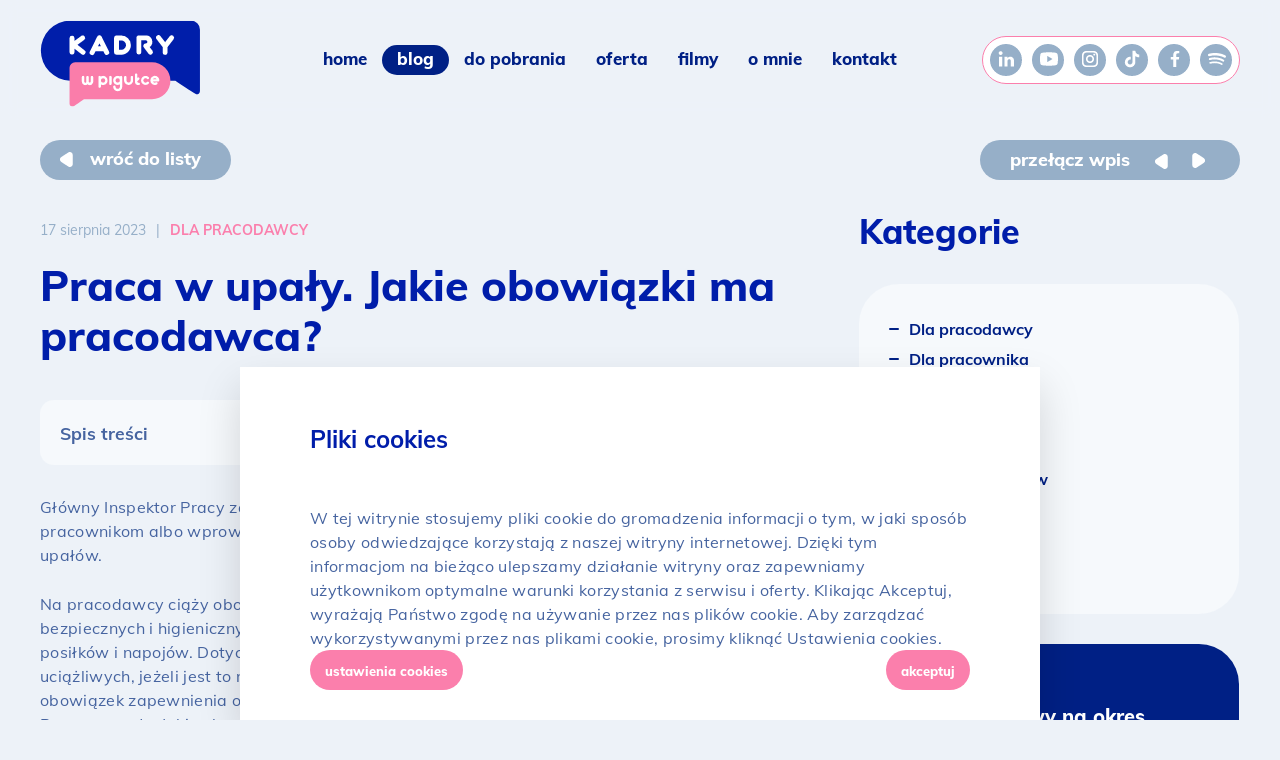

--- FILE ---
content_type: text/html; charset=UTF-8
request_url: https://kadrywpigulce.pl/praca-w-upaly-jakie-obowiazki-ma-pracodawca/
body_size: 62935
content:
<!DOCTYPE html>
<html lang="pl-PL" prefix="og: https://ogp.me/ns#">
<head>
<meta charset="UTF-8" /><meta http-equiv="X-UA-Compatible" content="IE=edge"><meta name="viewport" content="width=device-width, initial-scale=1.0"><meta name="viewport" content="width=device-width, initial-scale=1" /><meta name="format-detection" content="telephone=no">
<meta name="google-site-verification" content="9iGcwHIyvQ5qka-n7btswzhXwhK-ZgEds7f8pinliKE" /><title>Praca w upały. Jakie obowiązki ma pracodawca? - Kadry w pigułce</title><link rel="apple-touch-icon" sizes="57x57" href="https://kadrywpigulce.pl/apple-icon-57x57.png"><link rel="apple-touch-icon" sizes="60x60" href="https://kadrywpigulce.pl/apple-icon-60x60.png"><link rel="apple-touch-icon" sizes="72x72" href="https://kadrywpigulce.pl/apple-icon-72x72.png"><link rel="apple-touch-icon" sizes="76x76" href="https://kadrywpigulce.pl/apple-icon-76x76.png"><link rel="apple-touch-icon" sizes="114x114" href="https://kadrywpigulce.pl/apple-icon-114x114.png"><link rel="apple-touch-icon" sizes="120x120" href="https://kadrywpigulce.pl/apple-icon-120x120.png"><link rel="apple-touch-icon" sizes="144x144" href="https://kadrywpigulce.pl/apple-icon-144x144.png"><link rel="apple-touch-icon" sizes="152x152" href="https://kadrywpigulce.pl/apple-icon-152x152.png"><link rel="apple-touch-icon" sizes="180x180" href="https://kadrywpigulce.pl/apple-icon-180x180.png"><link rel="icon" type="image/png" sizes="192x192"  href="https://kadrywpigulce.pl/android-icon-192x192.png"><link rel="icon" type="image/png" sizes="32x32" href="https://kadrywpigulce.pl/favicon-32x32.png"><link rel="icon" type="image/png" sizes="96x96" href="https://kadrywpigulce.pl/favicon-96x96.png"><link rel="icon" type="image/png" sizes="16x16" href="https://kadrywpigulce.pl/favicon-16x16.png"><link rel="manifest" href="https://kadrywpigulce.pl/manifest.json">
<meta name="msapplication-TileColor" content="#ffffff"><meta name="msapplication-TileImage" content="https://kadrywpigulce.pl/ms-icon-144x144.png"><meta name="theme-color" content="#ffffff"><meta name="author" content="Tinssen" />
<link rel="preload" href="https://kadrywpigulce.pl/wp-content/themes/website/fonts/mulish-v1-latin-ext_latin-regular.woff2" as="font" type="font/woff2" crossorigin>
<style>
#logo svg{width:209px;height:48px}svg{position:relative}svg.ico-arrow{width:25px;height:25px}.yt-svg{width:100px;height:100px}.ico-play{position:absolute;top:50%;left:50%;-webkit-transform:translate(-50%,-50%);-ms-transform:translate(-50%,-50%);transform:translate(-50%,-50%);width:100px;height:100px}.ico-download,.ico-document{width:20px;height:20px}html,body,div,span,applet,object,iframe,h1,h2,h3,h4,h5,h6,p,blockquote,pre,a,abbr,acronym,address,big,cite,code,del,dfn,em,img,ins,kbd,q,s,samp,small,strike,strong,sub,sup,tt,var,b,u,i,center,dl,dt,dd,ol,ul,li,fieldset,form,label,legend,table,caption,tbody,tfoot,thead,tr,th,td,article,aside,canvas,details,embed,figure,figcaption,footer,header,hgroup,menu,nav,output,ruby,section,summary,time,mark,audio,video{border:0;font-size:100%;font:inherit;vertical-align:baseline;margin:0;padding:0}article,aside,details,figcaption,figure,footer,header,hgroup,menu,nav,section{display:block}body{line-height:1}ol,ul{list-style:none}blockquote,q{quotes:none}blockquote:before,blockquote:after,q:before,q:after{content:none}table{border-collapse:collapse;border-spacing:0}button,a,a:focus,a:active,button:active,button:focus,.kwp-burger:focus,input::-moz-focus-inner{outline:none!important}input[type="button"]::-moz-focus-inner,button::-moz-focus-inner,input::-moz-focus-inner{border:0}*:focus{outline:none}html *{-webkit-font-smoothing:antialiased;-moz-osx-font-smoothing:grayscale}body{min-width:350px!important;scrollbar-gutter:stable}*{-moz-box-sizing:border-box;-webkit-box-sizing:border-box;box-sizing:border-box;background-repeat:no-repeat;background-position:center center}.clr:before,.clr:after,.bfr:before,.aft:after,.ctr-15:before,.ctr-30:after,.ctr:before,.ctr:after{content:"";display:table}.clr:after,.ctr-15:after,.ctr-30:after,.ctr:after{clear:both}.bfr:before,.aft:after{position:absolute}.aft,.bfr{position:relative}sub,sup{font-size:75%;line-height:0;position:relative;vertical-align:baseline}sup{top:-.5em}sub{bottom:-.25em}strong{font-weight:700}a{text-decoration:none}.lft{float:left}.rht{float:right}.itl{font-style:italic}.upc{text-transform:uppercase}.mdl{margin-left:auto;margin-right:auto}.txt-ctr{text-align:center}.noscroll{overflow-y:hidden}.shdw{-webkit-box-shadow:0 20px 40px 0 rgba(0,0,0,.15);box-shadow:0 20px 40px 0 rgba(0,0,0,.15)}.img-rwd{max-width:100%;height:auto;width:100%;display:block}.list{text-align:left;font-size:0;display:block}p{-webkit-font-smoothing:antialiased;-moz-osx-font-smoothing:grayscale}dfn,cite,em,i{font-style:italic}pre{font-size:.88889em;font-family:"Courier 10 Pitch",Courier,monospace;line-height:1.8;overflow:auto}code,kbd,tt,var{font-size:.88889em;font-family:Menlo,monaco,Consolas,Lucida Console,monospace}abbr,acronym{border-bottom:1px dotted #666;cursor:help}mark,ins{background:#fff9c0;text-decoration:none}big{font-size:125%}::-moz-selection{background:#dadada;color:#fff;text-shadow:none}::selection{background:#dadada;color:#fff;text-shadow:none}.item-100,.item-70,.item-66,.item-60,.item-50,.item-40,.item-33,.item-30,.item-25,.item-20,.item-16{display:inline-block;margin:0;vertical-align:top;line-height:0}.item-100.lft,.item-70.lft,.item-60.lft,.item-50.lft,.item-40.lft,.item-33.lft,.item-25.lft,.item-30.lft,.item-20.lft,.item-16.lft,.item-100.rht,.item-70.rht,.item-60.rht,.item-50.rht,.item-40.rht,.item-33.rht,.item-30.rht,.item-25.rht,.item-20.rht,.item-16.rht{display:block}.item-16{width:16.6%}.item-20{width:20%}.item-25{width:25%}.item-30{width:30%}.item-33{width:33.3%}.item-40{width:40%}.item-50{width:50%}.item-60{width:60%}.item-66{width:66.6%}.item-70{width:70%}.item-100{width:100%}.ctr-10,.ctr-5{margin-left:auto;margin-right:auto;width:100%}.ctr-5 .item-content{margin-left:5px;margin-right:5px}.ctr-5.mtop .item-content{margin-top:10px}.ctr-5.mmiddle .item-content{margin-top:5px;margin-bottom:5px}.ctr-5.mbottom .item-content{margin-bottom:10px}.ctr-10 .item-content{margin-left:10px;margin-right:10px}.ctr-10.mtop .item-content{margin-top:20px}.ctr-10.mmiddle .item-content{margin-top:10px;margin-bottom:10px}.ctr-10.mbottom .item-content{margin-bottom:20px}.ctr-15 .item-content{margin-left:15px;margin-right:15px}.ctr-15.mtop .item-content{margin-top:30px}.ctr-15.mbottom .item-content{margin-bottom:30px}.ctr-20 .item-content{margin-left:20px;margin-right:20px}.ctr-20.mtop .item-content{margin-top:40px}.ctr-20.mbottom .item-content{margin-bottom:40px}.ctr-30 .item-content{margin-left:10px;margin-right:10px}.ctr-30.mtop .item-content{margin-top:60px}.ctr-30.mbottom .item-content{margin-bottom:60px}.sr-only{position:absolute;width:1px;height:1px;padding:0;margin:-1px;overflow:hidden;clip:rect(0,0,0,0);border:0}.sr-only-focusable:active,.sr-only-focusable:focus{position:static;width:auto;height:auto;margin:0;overflow:visible;clip:auto}.sr .fooReveal{visibility:hidden}.yt-svg{position:absolute;top:50%;left:50%;-webkit-transform:translate(-50%,-50%);-ms-transform:translate(-50%,-50%);transform:translate(-50%,-50%)}.embed-video,.embed-youtube{position:relative}.bg-16_9,.video-holder-16_9 .embed-video,.video-holder-16_9 .embed-youtube,.embed-video,.embed-youtube{padding-bottom:56.25%}.bg-3_2,.video-holder-3_2 .embed-video,.video-holder-3_2 .embed-youtube{padding-bottom:66.66%}.bg-4_3,.video-holder-4_3 .embed-video,.video-holder-4_3 .embed-youtube{padding-bottom:75%}.embed-placeholder{background-size:cover;cursor:pointer}.embed-video iframe,.embed-youtube iframe{position:absolute;width:100%!important;height:100%!important}.list-equal-h,.list-col .list-flex{display:-webkit-flex;display:-ms-flexbox;display:flex;-ms-flex-wrap:wrap;flex-wrap:wrap}.item-equal-h,.list-col .list-flex .item-flex{display:-webkit-flex;display:-ms-flexbox;display:flex}.item-equal-h .item-content,.list-col .list-flex .item-flex .item-content{width:100%;display:-webkit-flex;display:-ms-flexbox;display:flex;-ms-flex-direction:column;flex-direction:column}.ctr-15 .item-equal-h .item-content,.ctr-15.list-col .list-flex .item-flex .item-content{width:calc(100% - 30px)}.ctr-30 .item-equal-h .item-content,.ctr-30.list-col .list-flex .item-flex .item-content{width:calc(100% - 60px)}@media (max-width:479px){.ctr{margin-left:20px;margin-right:20px}.ctr-r,.ctr-l{margin-left:20px;margin-right:20px}.ctr-5{margin-left:15px;margin-right:15px}.ctr-5 .ctr{margin-left:5px;margin-right:5px}.ctr-10{margin-left:10px;margin-right:10px}.ctr-10 .ctr{margin-left:10px;margin-right:10px}.ctr-15{margin-left:5px;margin-right:5px}.ctr-15 .ctr{margin-left:15px;margin-right:15px}.ctr-20{margin-left:0;margin-right:0}.ctr-20 .ctr{margin-left:0;margin-right:0}.item-20,.item-25,.item-33,.item-50{width:100%}.ctr-30 .item-content{margin-left:20px;margin-right:20px}}@media (max-width:559px){.item-20{width:50%}.item-25{width:100%}}@media (min-width:480px) and (max-width:767px){.ctr{margin-left:30px;margin-right:30px}.ctr-l,.ctr-r{margin-right:30px;margin-left:30px}.ctr-5{margin-left:25px;margin-right:25px}.ctr-5 .ctr{margin-left:5px;margin-right:5px}.ctr-10{margin-left:20px;margin-right:20px}.ctr-10 .ctr{margin-left:10px;margin-right:10px}.ctr-15{margin-left:15px;margin-right:15px}.ctr-15 .ctr{margin-left:15px;margin-right:15px}.ctr-20{margin-left:10px;margin-right:10px}.ctr-20 .ctr{margin-left:20px;margin-right:20px}}@media (min-width:560px) and (max-width:767px){.item-20{width:33.333%}.item-25{width:50%}}@media (max-width:639px){.p-15-15{padding-top:120px;padding-bottom:120px}.p-10-10{padding-top:80px;padding-bottom:80px}.p-0-10{padding-top:0;padding-bottom:80px}.p-10-0{padding-top:80px;padding-bottom:0}.p-5-10{padding-top:60px;padding-bottom:80px}.p-10-5{padding-top:80px;padding-bottom:60px}.p-5-5{padding-top:60px;padding-bottom:60px}.p-5-0{padding-top:60px;padding-bottom:0}.p-0-5{padding-top:0;padding-bottom:60px}.item-33{width:100%}}@media (min-width:640px) and (max-width:859px){.item-33{width:50%}}@media (min-width:640px){.p-15-15{padding-top:150px;padding-bottom:150px}.p-10-10{padding-top:100px;padding-bottom:100px}.p-0-10{padding-top:0;padding-bottom:100px}.p-10-0{padding-top:100px;padding-bottom:0}.p-5-10{padding-top:80px;padding-bottom:100px}.p-10-5{padding-top:100px;padding-bottom:80px}.p-5-5{padding-top:80px;padding-bottom:80px}.p-5-0{padding-top:80px;padding-bottom:0}.p-0-5{padding-top:0;padding-bottom:80px}}@media (min-width:768px) and (max-width:1259px){.ctr-l,.ctr-r{margin-right:40px;margin-left:40px}}@media (min-width:768px) and (max-width:1079px){.item-20{width:25%}.item-25{width:33.3%}}@media (min-width:768px) and (max-width:1299px){.ctr{margin-left:40px;margin-right:40px}.ctr-5{margin-left:35px;margin-right:35px}.ctr-5 .ctr{margin-left:5px;margin-right:5px}.ctr-10{margin-left:30px;margin-right:30px}.ctr-10 .ctr{margin-left:10px;margin-right:10px}.ctr-15{margin-left:25px;margin-right:25px}.ctr-15 .ctr{margin-left:15px;margin-right:15px}.ctr-20{margin-left:20px;margin-right:20px}.ctr-20 .ctr{margin-left:20px;margin-right:20px}.ctr-30{margin-left:10px;margin-right:10px}.ctr-30 .ctr{margin-left:30px;margin-right:30px}}@media (min-width:1300px){.ctr{max-width:1220px;margin-left:auto;margin-right:auto}.ctr-l{max-width:610px;margin-left:auto}.ctr-r{max-width:610px;margin-right:auto}.ctr-5{max-width:1230px;margin-left:auto;margin-right:auto}.ctr-10{max-width:1240px;margin-left:auto;margin-right:auto}.ctr-15{max-width:1250px;margin-left:auto;margin-right:auto}.ctr-20{max-width:1260px;margin-left:auto;margin-right:auto}.ctr-30{max-width:1280px;margin-left:auto;margin-right:auto}}@media (min-width:1680px){.lctr{max-width:1680px;margin-left:auto;margin-right:auto}}@media (min-width:1920px){.xlctr{max-width:1920px;margin-left:auto;margin-right:auto}}ol{counter-reset:item}ol li{display:block}ol>li:before{content:counter(item) ". ";counter-increment:item}img.alignleft,img.alignright,img.alignnone,img.aligncenter{max-width:100%;height:auto}.alignnone{margin:5px 20px 20px 0}.aligncenter,div.aligncenter{display:block;margin:5px auto 5px auto}.alignright{float:right;margin:5px 0 20px 20px}.alignleft{float:left;margin:5px 20px 20px 0}a img.alignright{float:right;margin:5px 0 20px 20px}a img.alignnone{margin:5px 20px 20px 0}a img.alignleft{float:left;margin:5px 20px 20px 0}a img.aligncenter{display:block;margin-left:auto;margin-right:auto}.wp-caption{background:#fff;border:1px solid #f0f0f0;max-width:96%;padding:5px 3px 10px;text-align:center}.wp-caption.alignnone{margin:5px 20px 20px 0}.wp-caption.alignleft{margin:5px 20px 20px 0}.wp-caption.alignright{margin:5px 0 20px 20px}.wp-caption img{border:0 none;height:auto;margin:0;max-width:98.5%;padding:0;width:auto}.wp-caption p.wp-caption-text{font-size:11px;line-height:17px;margin:0;padding:0 4px 5px}.screen-reader-text{border:0;clip:rect(1px,1px,1px,1px);-webkit-clip-path:inset(50%);clip-path:inset(50%);height:1px;margin:-1px;overflow:hidden;padding:0;position:absolute!important;width:1px;word-wrap:normal!important}.screen-reader-text:focus{background-color:#eee;clip:auto!important;-webkit-clip-path:none;clip-path:none;color:#444;display:block;font-size:1em;height:auto;left:5px;line-height:normal;padding:15px 23px 14px;text-decoration:none;top:5px;width:auto;z-index:100000}.mouse-icon{border:2px solid #000;border-radius:16px;height:40px;width:24px;display:block;z-index:10;opacity:.7;opacity:1;position:fixed;bottom:60px;left:50%;-webkit-transform:translateX(-50%);-ms-transform:translateX(-50%);transform:translateX(-50%)}.scroll-on .mouse-icon{display:none;opacity:0}.mouse-icon .wheel{-webkit-animation-name:drop;-webkit-animation-duration:1s;-webkit-animation-timing-function:linear;-webkit-animation-delay:0s;-webkit-animation-iteration-count:infinite;-webkit-animation-play-state:running;animation-name:drop;animation-duration:1s;animation-timing-function:linear;animation-delay:0s;animation-iteration-count:infinite;animation-play-state:running}.mouse-icon .wheel{position:relative;border-radius:20px;background:#000;width:2px;height:6px;top:4px;margin-left:auto;margin-right:auto}@-webkit-keyframes drop{0%{top:5px;opacity:0}30%{top:10px;opacity:1}100%{top:25px;opacity:0}}@keyframes drop{0%{top:5px;opacity:0}30%{top:10px;opacity:1}100%{top:25px;opacity:0}}.wp-block-audio figcaption{margin-top:.5em;color:#6c7781;text-align:center;font-size:13px}.editor-block-list__layout .reusable-block-edit-panel{-ms-flex-align:center;align-items:center;background:#f8f9f9;color:#555d66;display:-webkit-flex;display:-ms-flexbox;display:flex;-ms-flex-wrap:wrap;flex-wrap:wrap;font-family:-apple-system,BlinkMacSystemFont,Segoe UI,Roboto,Oxygen-Sans,Ubuntu,Cantarell,Helvetica Neue,sans-serif;font-size:13px;position:relative;top:-14px;margin:0 -28px -14px;padding:8px 28px}.editor-block-list__layout .editor-block-list__layout .reusable-block-edit-panel{margin:0 -14px;padding:8px 14px}.editor-block-list__layout .reusable-block-edit-panel .reusable-block-edit-panel__spinner{margin:0 5px}.editor-block-list__layout .reusable-block-edit-panel .reusable-block-edit-panel__info{margin-right:auto}.editor-block-list__layout .reusable-block-edit-panel .reusable-block-edit-panel__label{margin-right:10px;white-space:nowrap;font-weight:600}.editor-block-list__layout .reusable-block-edit-panel .reusable-block-edit-panel__title{-ms-flex:1 1 100%;flex:1 1 100%;font-size:14px;height:30px;margin:5px 0 10px}.editor-block-list__layout .reusable-block-edit-panel .components-button.reusable-block-edit-panel__button{margin:0 5px 0 0}@media (min-width:960px){.editor-block-list__layout .reusable-block-edit-panel{-ms-flex-wrap:nowrap;flex-wrap:nowrap}.editor-block-list__layout .reusable-block-edit-panel .reusable-block-edit-panel__title{margin:0}.editor-block-list__layout .reusable-block-edit-panel .components-button.reusable-block-edit-panel__button{margin:0 0 0 5px}}.editor-block-list__layout .reusable-block-indicator{background:#fff;border-left:1px dashed #e2e4e7;color:#555d66;border-bottom:1px dashed #e2e4e7;top:-14px;height:30px;padding:4px;position:absolute;width:30px;right:-28px}.editor-block-list__layout .editor-block-list__layout .reusable-block-indicator{right:-14px}.wp-block-button{margin-bottom:1.5em}.wp-block-button .wp-block-button__link{border:none;-webkit-box-shadow:none;box-shadow:none;cursor:pointer;display:inline-block;font-size:18px;line-height:24px;margin:0;padding:11px 24px;text-align:center;text-decoration:none;white-space:normal;-ms-word-break:break-all;word-break:break-all}.wp-block-button.is-style-squared .wp-block-button__link{border-radius:0}.wp-block-button.aligncenter{text-align:center}.wp-block-button.alignright{text-align:right}.wp-block-button__link:not(.has-background),.wp-block-button__link:not(.has-background):active,.wp-block-button__link:not(.has-background):focus,.wp-block-button__link:not(.has-background):hover{background-color:#32373c}.wp-block-button.is-style-outline .wp-block-button__link{background:transparent;border:2px solid transparent}.wp-block-button.is-style-outline .wp-block-button__link.has-pale-pink-background-color{border-color:#f78da7}.wp-block-button.is-style-outline .wp-block-button__link.has-vivid-red-background-color{border-color:#cf2e2e}.wp-block-button.is-style-outline .wp-block-button__link.has-luminous-vivid-orange-background-color{border-color:#ff6900}.wp-block-button.is-style-outline .wp-block-button__link.has-luminous-vivid-amber-background-color{border-color:#fcb900}.wp-block-button.is-style-outline .wp-block-button__link.has-light-green-cyan-background-color{border-color:#7bdcb5}.wp-block-button.is-style-outline .wp-block-button__link.has-vivid-green-cyan-background-color{border-color:#00d084}.wp-block-button.is-style-outline .wp-block-button__link.has-pale-cyan-blue-background-color{border-color:#8ed1fc}.wp-block-button.is-style-outline .wp-block-button__link.has-vivid-cyan-blue-background-color{border-color:#0693e3}.wp-block-button.is-style-outline .wp-block-button__link.has-very-light-gray-background-color{border-color:#eee}.wp-block-button.is-style-outline .wp-block-button__link.has-cyan-bluish-gray-background-color{border-color:#abb8c3}.wp-block-button.is-style-outline .wp-block-button__link.has-very-dark-gray-background-color{border-color:#313131}.wp-block-button.is-style-outline .wp-block-button__link:not(.has-background),.wp-block-button.is-style-outline .wp-block-button__link:not(.has-background):active,.wp-block-button.is-style-outline .wp-block-button__link:not(.has-background):focus,.wp-block-button.is-style-outline .wp-block-button__link:not(.has-background):hover{border-color:#32373c}.wp-block-button.is-style-outline .wp-block-button__link:not(.has-text-color),.wp-block-button.is-style-outline .wp-block-button__link:not(.has-text-color):active,.wp-block-button.is-style-outline .wp-block-button__link:not(.has-text-color):focus,.wp-block-button.is-style-outline .wp-block-button__link:not(.has-text-color):hover{color:#32373c}.wp-block-button__link:not(.has-text-color),.wp-block-button__link:not(.has-text-color):active,.wp-block-button__link:not(.has-text-color):focus,.wp-block-button__link:not(.has-text-color):hover{color:#fff}.wp-block-categories.alignleft{margin-right:2em}.wp-block-categories.alignright{margin-left:2em}.wp-block-columns{display:-webkit-flex;display:-ms-flexbox;display:flex}.wp-block-column{-ms-flex:1;flex:1}.wp-block-cover-image{position:relative;background-size:cover;background-position:50%;min-height:430px;width:100%;margin:0 0 1.5em;display:-webkit-flex;display:-ms-flexbox;display:flex;-ms-flex-pack:center;justify-content:center;-ms-flex-align:center;align-items:center}.wp-block-cover-image.has-left-content{-ms-flex-pack:start;justify-content:flex-start}.wp-block-cover-image.has-left-content .wp-block-cover-image-text,.wp-block-cover-image.has-left-content h2{margin-left:0;text-align:left}.wp-block-cover-image.has-right-content{-ms-flex-pack:end;justify-content:flex-end}.wp-block-cover-image.has-right-content .wp-block-cover-image-text,.wp-block-cover-image.has-right-content h2{margin-right:0;text-align:right}.wp-block-cover-image .wp-block-cover-image-text,.wp-block-cover-image h2{color:#fff;font-size:2em;line-height:1.25;z-index:1;margin-bottom:0;max-width:610px;padding:14px;text-align:center}.wp-block-cover-image .wp-block-cover-image-text a,.wp-block-cover-image .wp-block-cover-image-text a:active,.wp-block-cover-image .wp-block-cover-image-text a:focus,.wp-block-cover-image .wp-block-cover-image-text a:hover,.wp-block-cover-image h2 a,.wp-block-cover-image h2 a:active,.wp-block-cover-image h2 a:focus,.wp-block-cover-image h2 a:hover{color:#fff}.wp-block-cover-image.has-parallax{background-attachment:fixed}.wp-block-cover-image.has-background-dim:before{content:"";position:absolute;top:0;left:0;bottom:0;right:0;background-color:rgba(0,0,0,.5)}.wp-block-cover-image.has-background-dim.has-background-dim-10:before{background-color:rgba(0,0,0,.1)}.wp-block-cover-image.has-background-dim.has-background-dim-20:before{background-color:rgba(0,0,0,.2)}.wp-block-cover-image.has-background-dim.has-background-dim-30:before{background-color:rgba(0,0,0,.3)}.wp-block-cover-image.has-background-dim.has-background-dim-40:before{background-color:rgba(0,0,0,.4)}.wp-block-cover-image.has-background-dim.has-background-dim-50:before{background-color:rgba(0,0,0,.5)}.wp-block-cover-image.has-background-dim.has-background-dim-60:before{background-color:rgba(0,0,0,.6)}.wp-block-cover-image.has-background-dim.has-background-dim-70:before{background-color:rgba(0,0,0,.7)}.wp-block-cover-image.has-background-dim.has-background-dim-80:before{background-color:rgba(0,0,0,.8)}.wp-block-cover-image.has-background-dim.has-background-dim-90:before{background-color:rgba(0,0,0,.9)}.wp-block-cover-image.has-background-dim.has-background-dim-100:before{background-color:#000}.wp-block-cover-image.components-placeholder{height:inherit}.editor-block-list__block[data-type="core/embed"][data-align=left] .editor-block-list__block-edit,.editor-block-list__block[data-type="core/embed"][data-align=right] .editor-block-list__block-edit,.wp-block-cover-image.alignleft,.wp-block-cover-image.alignright,.wp-block-embed.alignleft,.wp-block-embed.alignright,[data-align=left] .wp-block-cover-image,[data-align=right] .wp-block-cover-image{max-width:305px;width:100%}.wp-block-embed figcaption{margin-top:.5em;margin-bottom:1em;color:#555d66;text-align:center;font-size:13px}.wp-block-embed.wp-embed-aspect-1-1 .wp-block-embed__wrapper,.wp-block-embed.wp-embed-aspect-1-2 .wp-block-embed__wrapper,.wp-block-embed.wp-embed-aspect-4-3 .wp-block-embed__wrapper,.wp-block-embed.wp-embed-aspect-9-16 .wp-block-embed__wrapper,.wp-block-embed.wp-embed-aspect-16-9 .wp-block-embed__wrapper,.wp-block-embed.wp-embed-aspect-18-9 .wp-block-embed__wrapper,.wp-block-embed.wp-embed-aspect-21-9 .wp-block-embed__wrapper{position:relative}.wp-block-embed.wp-embed-aspect-1-1 .wp-block-embed__wrapper:before,.wp-block-embed.wp-embed-aspect-1-2 .wp-block-embed__wrapper:before,.wp-block-embed.wp-embed-aspect-4-3 .wp-block-embed__wrapper:before,.wp-block-embed.wp-embed-aspect-9-16 .wp-block-embed__wrapper:before,.wp-block-embed.wp-embed-aspect-16-9 .wp-block-embed__wrapper:before,.wp-block-embed.wp-embed-aspect-18-9 .wp-block-embed__wrapper:before,.wp-block-embed.wp-embed-aspect-21-9 .wp-block-embed__wrapper:before{content:"";display:block;padding-top:50%}.wp-block-embed.wp-embed-aspect-1-1 .wp-block-embed__wrapper iframe,.wp-block-embed.wp-embed-aspect-1-2 .wp-block-embed__wrapper iframe,.wp-block-embed.wp-embed-aspect-4-3 .wp-block-embed__wrapper iframe,.wp-block-embed.wp-embed-aspect-9-16 .wp-block-embed__wrapper iframe,.wp-block-embed.wp-embed-aspect-16-9 .wp-block-embed__wrapper iframe,.wp-block-embed.wp-embed-aspect-18-9 .wp-block-embed__wrapper iframe,.wp-block-embed.wp-embed-aspect-21-9 .wp-block-embed__wrapper iframe{position:absolute;top:0;right:0;bottom:0;left:0;width:100%;height:100%}.wp-block-embed.wp-embed-aspect-21-9 .wp-block-embed__wrapper:before{padding-top:42.85%}.wp-block-embed.wp-embed-aspect-18-9 .wp-block-embed__wrapper:before{padding-top:50%}.wp-block-embed.wp-embed-aspect-16-9 .wp-block-embed__wrapper:before{padding-top:56.25%}.wp-block-embed.wp-embed-aspect-4-3 .wp-block-embed__wrapper:before{padding-top:75%}.wp-block-embed.wp-embed-aspect-1-1 .wp-block-embed__wrapper:before{padding-top:100%}.wp-block-embed.wp-embed-aspect-9-6 .wp-block-embed__wrapper:before{padding-top:66.66%}.wp-block-embed.wp-embed-aspect-1-2 .wp-block-embed__wrapper:before{padding-top:200%}.wp-block-file{margin-bottom:1.5em}.wp-block-file.aligncenter{text-align:center}.wp-block-file.alignright{text-align:right}.wp-block-file .wp-block-file__button{background:#32373c;border-radius:2em;color:#fff;font-size:13px;padding:.5em 1em}.wp-block-file a.wp-block-file__button{text-decoration:none}.wp-block-file a.wp-block-file__button:active,.wp-block-file a.wp-block-file__button:focus,.wp-block-file a.wp-block-file__button:hover,.wp-block-file a.wp-block-file__button:visited{-webkit-box-shadow:none;box-shadow:none;color:#fff;opacity:.85;text-decoration:none}.wp-block-file *+.wp-block-file__button{margin-left:.75em}.wp-block-gallery{display:-webkit-flex;display:-ms-flexbox;display:flex;-ms-flex-wrap:wrap;flex-wrap:wrap;list-style-type:none;padding:0;margin:0 -8px}.wp-block-gallery .blocks-gallery-image,.wp-block-gallery .blocks-gallery-item{margin:8px;display:-webkit-flex;display:-ms-flexbox;display:flex;-ms-flex-positive:1;flex-grow:1;-ms-flex-direction:column;flex-direction:column;-ms-flex-pack:center;justify-content:center;position:relative}.wp-block-gallery .blocks-gallery-image figure,.wp-block-gallery .blocks-gallery-item figure{margin:0;height:100%}@supports ((position:-webkit-sticky) or (position:sticky)){.wp-block-gallery .blocks-gallery-image figure,.wp-block-gallery .blocks-gallery-item figure{display:-webkit-flex;display:-ms-flexbox;display:flex;-ms-flex-align:end;align-items:flex-end;-ms-flex-pack:start;justify-content:flex-start}}.wp-block-gallery .blocks-gallery-image img,.wp-block-gallery .blocks-gallery-item img{display:block;max-width:100%;height:auto;width:100%}@supports ((position:-webkit-sticky) or (position:sticky)){.wp-block-gallery .blocks-gallery-image img,.wp-block-gallery .blocks-gallery-item img{width:auto}}.wp-block-gallery .blocks-gallery-image figcaption,.wp-block-gallery .blocks-gallery-item figcaption{position:absolute;bottom:0;width:100%;max-height:100%;overflow:auto;padding:40px 10px 5px;color:#fff;text-align:center;font-size:13px;background:linear-gradient(0deg,rgba(0,0,0,.7),rgba(0,0,0,.3) 60%,transparent)}.wp-block-gallery .blocks-gallery-image figcaption img,.wp-block-gallery .blocks-gallery-item figcaption img{display:inline}.wp-block-gallery.is-cropped .blocks-gallery-image a,.wp-block-gallery.is-cropped .blocks-gallery-image img,.wp-block-gallery.is-cropped .blocks-gallery-item a,.wp-block-gallery.is-cropped .blocks-gallery-item img{width:100%}@supports ((position:-webkit-sticky) or (position:sticky)){.wp-block-gallery.is-cropped .blocks-gallery-image a,.wp-block-gallery.is-cropped .blocks-gallery-image img,.wp-block-gallery.is-cropped .blocks-gallery-item a,.wp-block-gallery.is-cropped .blocks-gallery-item img{height:100%;-ms-flex:1;flex:1;-o-object-fit:cover;object-fit:cover}}.wp-block-gallery .blocks-gallery-image,.wp-block-gallery .blocks-gallery-item{width:calc(100% / 2 - 16px)}.wp-block-gallery.columns-1 .blocks-gallery-image,.wp-block-gallery.columns-1 .blocks-gallery-item{width:calc(100% / 1 - 16px)}@media (min-width:600px){.wp-block-gallery.columns-3 .blocks-gallery-image,.wp-block-gallery.columns-3 .blocks-gallery-item{width:calc(100% / 3 - 16px)}.wp-block-gallery.columns-4 .blocks-gallery-image,.wp-block-gallery.columns-4 .blocks-gallery-item{width:calc(100% / 4 - 16px)}.wp-block-gallery.columns-5 .blocks-gallery-image,.wp-block-gallery.columns-5 .blocks-gallery-item{width:calc(100% / 5 - 16px)}.wp-block-gallery.columns-6 .blocks-gallery-image,.wp-block-gallery.columns-6 .blocks-gallery-item{width:calc(100% / 6 - 16px)}.wp-block-gallery.columns-7 .blocks-gallery-image,.wp-block-gallery.columns-7 .blocks-gallery-item{width:calc(100% / 7 - 16px)}.wp-block-gallery.columns-8 .blocks-gallery-image,.wp-block-gallery.columns-8 .blocks-gallery-item{width:calc(100% / 8 - 16px)}}.wp-block-gallery .blocks-gallery-item.has-add-item-button{width:100%}.wp-block-gallery.alignleft,.wp-block-gallery.alignright,[data-align=left] .wp-block-gallery,[data-align=right] .wp-block-gallery{max-width:305px;width:100%}.wp-block-image,.wp-block-image img{max-width:100%}.wp-block-image.aligncenter{text-align:center}.wp-block-image.alignfull img,.wp-block-image.alignwide img{width:100%}.wp-block-image .aligncenter,.wp-block-image .alignleft,.wp-block-image .alignright,.wp-block-image.is-resized{display:table;margin-left:0;margin-right:0}.wp-block-image .aligncenter>figcaption,.wp-block-image .alignleft>figcaption,.wp-block-image .alignright>figcaption,.wp-block-image.is-resized>figcaption{display:table-caption;caption-side:bottom}.wp-block-image .alignleft{float:left;margin-right:1em}.wp-block-image .alignright{float:right;margin-left:1em}.wp-block-image .aligncenter{margin-left:auto;margin-right:auto}.wp-block-image figcaption{margin-top:.5em;margin-bottom:1em;color:#555d66;text-align:center;font-size:13px}.wp-block-latest-comments__comment{font-size:15px;line-height:1.1;list-style:none;margin-bottom:1em}.has-avatars .wp-block-latest-comments__comment{min-height:36px;list-style:none}.has-avatars .wp-block-latest-comments__comment .wp-block-latest-comments__comment-excerpt,.has-avatars .wp-block-latest-comments__comment .wp-block-latest-comments__comment-meta{margin-left:52px}.has-dates .wp-block-latest-comments__comment,.has-excerpts .wp-block-latest-comments__comment{line-height:1.5}.wp-block-latest-comments__comment-excerpt p{font-size:14px;line-height:1.8;margin:5px 0 20px}.wp-block-latest-comments__comment-date{color:#8f98a1;display:block;font-size:12px}.wp-block-latest-comments .avatar,.wp-block-latest-comments__comment-avatar{border-radius:24px;display:block;float:left;height:40px;margin-right:12px;width:40px}.wp-block-latest-posts.alignleft{margin-right:2em}.wp-block-latest-posts.alignright{margin-left:2em}.wp-block-latest-posts.is-grid{display:-webkit-flex;display:-ms-flexbox;display:flex;-ms-flex-wrap:wrap;flex-wrap:wrap;padding:0;list-style:none}.wp-block-latest-posts.is-grid li{margin:0 16px 16px 0;width:100%}@media (min-width:600px){.wp-block-latest-posts.columns-2 li{width:calc(50% - 16px)}.wp-block-latest-posts.columns-3 li{width:calc(33.33333% - 16px)}.wp-block-latest-posts.columns-4 li{width:calc(25% - 16px)}.wp-block-latest-posts.columns-5 li{width:calc(20% - 16px)}.wp-block-latest-posts.columns-6 li{width:calc(16.66667% - 16px)}}.wp-block-latest-posts__post-date{display:block;color:#6c7781;font-size:13px}p.is-small-text{font-size:14px}p.is-regular-text{font-size:16px}p.is-large-text{font-size:36px}p.is-larger-text{font-size:48px}p.has-drop-cap:not(:focus):first-letter{float:left;font-size:8.4em;line-height:.68;font-weight:100;margin:.05em .1em 0 0;text-transform:uppercase;font-style:normal}p.has-background{padding:20px 30px}.wp-block-pullquote{text-align:center}.wp-block-pullquote.alignleft,.wp-block-pullquote.alignright{max-width:305px}.wp-block-pullquote.alignleft p,.wp-block-pullquote.alignright p{font-size:20px}.wp-block-pullquote p{font-size:24px;line-height:1.6}.wp-block-pullquote cite,.wp-block-pullquote footer{position:relative}.wp-block-quote.is-large,.wp-block-quote.is-style-large{margin:0 0 16px;padding:0 1em}.wp-block-quote.is-large p,.wp-block-quote.is-style-large p{font-size:24px;font-style:italic;line-height:1.6}.wp-block-quote.is-large cite,.wp-block-quote.is-large footer,.wp-block-quote.is-style-large cite,.wp-block-quote.is-style-large footer{font-size:18px;text-align:right}.wp-block-separator.is-style-wide{border-bottom-width:1px}.wp-block-separator.is-style-dots{background:none;border:none;text-align:center;max-width:none;line-height:1;height:auto}.wp-block-separator.is-style-dots:before{content:"";color:#191e23;font-size:20px;letter-spacing:2em;padding-left:2em;font-family:serif}p.wp-block-subhead{font-size:1.1em;font-style:italic;opacity:.75}.wp-block-table.has-fixed-layout tbody,.wp-block-table.has-fixed-layout tfoot,.wp-block-table.has-fixed-layout thead{display:table;table-layout:fixed;width:100%}.wp-block-text-columns,.wp-block-text-columns.aligncenter{display:-webkit-flex;display:-ms-flexbox;display:flex}.wp-block-text-columns .wp-block-column{margin:0 16px;padding:0}.wp-block-text-columns .wp-block-column:first-child{margin-left:0}.wp-block-text-columns .wp-block-column:last-child{margin-right:0}.wp-block-text-columns.columns-2 .wp-block-column{width:50%}.wp-block-text-columns.columns-3 .wp-block-column{width:33.33333%}.wp-block-text-columns.columns-4 .wp-block-column{width:25%}pre.wp-block-verse{white-space:nowrap;overflow:auto}.wp-block-video{margin-left:0;margin-right:0}.wp-block-video video{max-width:100%}@supports ((position:-webkit-sticky) or (position:sticky)){.wp-block-video [poster]{-o-object-fit:cover;object-fit:cover}}.wp-block-video.aligncenter{text-align:center}.wp-block-video figcaption{margin-top:.5em;margin-bottom:1em;color:#555d66;text-align:center;font-size:13px}.has-pale-pink-background-color{background-color:#f78da7}.has-vivid-red-background-color{background-color:#cf2e2e}.has-luminous-vivid-orange-background-color{background-color:#ff6900}.has-luminous-vivid-amber-background-color{background-color:#fcb900}.has-light-green-cyan-background-color{background-color:#7bdcb5}.has-vivid-green-cyan-background-color{background-color:#00d084}.has-pale-cyan-blue-background-color{background-color:#8ed1fc}.has-vivid-cyan-blue-background-color{background-color:#0693e3}.has-very-light-gray-background-color{background-color:#eee}.has-cyan-bluish-gray-background-color{background-color:#abb8c3}.has-very-dark-gray-background-color{background-color:#313131}.has-pale-pink-color{color:#f78da7}.has-vivid-red-color{color:#cf2e2e}.has-luminous-vivid-orange-color{color:#ff6900}.has-luminous-vivid-amber-color{color:#fcb900}.has-light-green-cyan-color{color:#7bdcb5}.has-vivid-green-cyan-color{color:#00d084}.has-pale-cyan-blue-color{color:#8ed1fc}.has-vivid-cyan-blue-color{color:#0693e3}.has-very-light-gray-color{color:#eee}.has-cyan-bluish-gray-color{color:#abb8c3}.has-very-dark-gray-color{color:#313131}.has-small-font-size{font-size:14px}.has-regular-font-size{font-size:16px}.has-large-font-size{font-size:36px}.has-larger-font-size{font-size:48px}.wp-block-code{padding:.8em 1em;border:1px solid #e2e4e7;border-radius:4px}.wp-block-code,.wp-block-preformatted pre{font-family:Menlo,Consolas,monaco,monospace;font-size:14px;color:#23282d}.wp-block-pullquote blockquote{margin-bottom:0}.wp-block-pullquote__citation,.wp-block-pullquote cite,.wp-block-pullquote footer{color:#40464d;text-transform:uppercase;font-size:13px;font-style:italic}.wp-block-quote{margin:20px 0}.wp-block-quote__citation,.wp-block-quote cite,.wp-block-quote footer{color:#6c7781;font-size:13px;margin-top:1em;position:relative;font-style:normal}.wp-block-quote:not(.is-large):not(.is-style-large){border-left:4px solid #000;padding-left:1em}.wp-block-separator{border:none;border-bottom:2px solid #8f98a1;margin:1.65em auto}.wp-block-separator:not(.is-style-wide):not(.is-style-dots){max-width:100px}.wp-block-table{overflow-x:auto;display:block;border-collapse:collapse;width:100%}.wp-block-table tbody,.wp-block-table tfoot,.wp-block-table thead{width:100%;min-width:240px;display:table}.wp-block-table td,.wp-block-table th{padding:.5em;border:1px solid currentColor}.wp-block-columns{display:-webkit-flex;display:-ms-flexbox;display:flex;margin:20px 0}.wp-block-column{-ms-flex:1;flex:1}.wp-block-column{margin-right:20px}@media (max-width:764px){.wp-block-columns.has-3-columns{-ms-flex-flow:row wrap;flex-flow:row wrap}.has-3-columns .wp-block-column:first-child{-ms-flex-preferred-size:100%;flex-basis:100%}}@media (max-width:478px){.wp-block-columns.has-3-columns{display:block}}.wp-block-cover{padding:40px;text-shadow:.5px .5px .5px #ccc;color:#fff}.wp-block-button,.wp-block-code,.wp-block-columns,.wp-block-cover,.wp-block-image,.wp-block-preformatted,.wp-block-pullquote,.wp-block-table,.wp-block-verse,blockquote{margin-bottom:30px}.text li{margin-bottom:10px}.text ol li,.text ul li{list-style:inside;position:relative}.text ul>li{list-style-type:disc}.text li ul li{list-style-type:circle}.text ol li ul li:before{content:"• ";font-size:22px;top:2px;position:relative}.text li ol,.text li ul{margin-top:10px}.text li ol li,.text li ul li{padding-left:15px}blockquote{padding:40px;font-style:italic;background-color:#f8f8f8}blockquote p:last-child{margin-bottom:0}.wp-block-gallery .blocks-gallery-item{display:inline-block}.grad-bott{background-color:inherit;background-image:linear-gradient(var(--kwp-grey2) 80%,#fff 100%);padding-bottom:30px!important}.csxqa .csx-banner{margin-top:30px}.item-kv .button:hover{background:var(--kwp-grey1)}.item-kv h2{font-size:36px!important}#menu-menu-glowne a,#menu-menu-glowne-1 a,#menu-menu-polityk a{text-transform:lowercase}.p-5-5 .blog-text .wp-block-group h2{margin-top:0px!important;margin-bottom:10px!important;color:var(--kwp-pink)}.p-5-5 .blog-text .wp-block-group p{margin-top:10px!important}.blog-text.text h4{font-weight:800;font-size:23px;color:var(--kwp-navy2)}.p-5-5 .blog-text .wp-block-group{padding:35px;border-radius:40px;-webkit-box-shadow:0 10px 20px 2px #d9dfe5,inset 0 0 20px 2px rgba(255,255,255,.6);box-shadow:0 10px 20px 2px #d9dfe5,inset 0 0 20px 2px rgba(255,255,255,.6);background-color:rgba(246,249,252,.43);border-bottom:2px solid var(--kwp-pink);margin:40px auto}.grecaptcha-badge{visibility:hidden}#modal-1{display:none}.wp-pagenavi{margin-top:20px}.wpcf7-form.invalid .wpcf7-response-output,.wpcf7-form.failed .wpcf7-response-output{color:var(--kwp-pink)!important;background-color:transparent!important;border:1px solid var(--kwp-pink)!important;padding:10px!important}.all-btn a{-webkit-transition:all .4s ease;-o-transition:all .4s ease;transition:all .4s ease}.slick-arrow svg.ico-arrow{top:2px!important}.slick-arrow,.button.round{border:none}.menu-is-active #logo-hld{opacity:1!important;display:inherit!important}#partnerzy{margin-top:30px}.list-video h2{margin-bottom:30px}.home .all-btn.video_cs{display:-webkit-flex!important;display:-ms-flexbox!important;display:flex!important}.page .all-btn.video_cs{display:none}#partnerzy .intro,#o-mnie .intro{max-width:100%;margin-top:25px}.home .list-video .intro{max-width:100%!important}#o-mnie p{color:var(--kwp-navy2)!important}.item-f-menu .item-content{display:-webkit-flex;display:-ms-flexbox;display:flex;-ms-flex-pack:justify;justify-content:space-between;-ms-flex-align:baseline;align-items:baseline}body{background-color:var(--kwp-grey2)!important}#footer-bottom,#footer{background:#fff}.item-footer,#footer-bottom{text-align:center!important}.ctr-30.mtop .item-content{margin-top:30px}.item-100.footer-author{display:none}@media (min-width:640px){.p-0-5{padding-top:30px;padding-bottom:10px}}@media (max-width:1089px){#main-head{height:100px!important;padding-top:0px!important}}@media (max-width:639px){.list-video h2{margin-bottom:10px}.wp-block-navigation__responsive-container-open{display:none!important}#nav-bar ul.menu li>a{font-size:20px;line-height:25px;padding-right:20px;font-weight:800;border-bottom:1px solid var(--kwp-grey2)}.r-main .slick-list,#head-page{margin-top:110px!important}#logo-kwp svg,#logo-kwp{width:auto!important;height:65px!important}.r-slide .item-kv{padding:30px 0 50px 0px!important;margin-left:30px;margin-right:30px;max-width:78vw!important}.bg-slide{background-size:150%!important;background-position-x:right}.p-5-5{padding-top:0;padding-bottom:0}.item-kv h2{font-size:23px!important}.item-f-menu .item-content{display:-webkit-flex;display:-ms-flexbox;display:flex;-ms-flex-direction:column-reverse;flex-direction:column-reverse;-ms-flex-align:center;align-items:center}.item-100.item-footer.item-social{margin-top:30px}.footer-menu{display:none!important}.ctr-30.mtop .item-content{margin-top:0}.footer-copyrights{padding-bottom:20px;padding-top:10px}.item-kv h2{font-size:24px!important}#head-page .item-50{padding-left:20px!important;padding-top:30px!important}#partnerzy{margin-top:20px!important}.slick-slide{height:auto!important}.text.intro ul li,.text.intro ol li,.text.intro p,.text.intro p.has-regular-font-size{font-size:14px;line-height:20px!important;margin-top:0;letter-spacing:0!important}#head-page .item-50.item-image{padding-top:0px!important;max-width:400px;padding-left:20px!important;padding-right:20px;position:relative;bottom:-35px}}@media (min-width:1300px){.ctr-30{max-width:1220px}}.list-intro .sectionh{text-align:center;max-width:100%!important}.slick-slide:hover .bg-slide,#head-page:hover .item-image{-webkit-transform:scale(1.015);-ms-transform:scale(1.015);transform:scale(1.015);-webkit-transition:all 1.4s ease;-o-transition:all 1.4s ease;transition:all 1.4s ease}.slick-slide .bg-slide,#head-page .item-image{-webkit-transition:all 1.2s ease;-o-transition:all 1.2s ease;transition:all 1.2s ease}.banner .text.intro{max-width:100%!important}#partnerzy .sectionh,#o-mnie .sectionh{display:none}#partnerzy .subh{margin-bottom:-20px;margin-top:10px;color:var(--kwp-grey1);background-color:var(--kwp-grey2);display:-webkit-flex;display:-ms-flexbox;display:flex;-ms-flex-pack:center;justify-content:center;padding:7px 15px;width:max-content;border-radius:4rem;margin-left:auto;margin-right:auto;font-weight:300;letter-spacing:3px;font-size:14px;position:relative;z-index:1}.post-main-img img{border-radius:40px}#partnerzy .ctr::before{background-color:var(--kwp-grey1);height:1px;width:30%;position:relative;margin-left:auto;margin-right:auto;bottom:-28px;z-index:0}.item-slide.bg-3_2{padding-bottom:42.5%!important}.r-main .slick-list,#head-page{width:90%;margin:130px auto auto auto;border-radius:40px}@media (max-width:1920px){#head-page{padding-top:6vw;padding-bottom:6vw;margin-bottom:60px}}@media (min-width:640px){.p-5-5{padding-top:0px!important;padding-bottom:0px!important}}@media (max-width:1660px){#head-page{padding-top:4.5vw;padding-bottom:3.5vw;margin-bottom:60px}}@media (max-width:1500px){#head-page{margin-bottom:60px}#head-page img{max-width:450px!important}#head-page .item-50.item-image{padding-left:80px}.item-kv .button-holder{bottom:0!important}.item-kv{max-width:550px!important;position:relative;padding:50px;padding-top:30px;padding-bottom:100px;margin-left:70px}.item-kv .text.intro p{font-size:15px!important;line-height:22px!important;margin-top:10px}.item-kv h2{font-size:30px;margin-top:10px}.item-kv .text.intro{margin-top:10px;max-width:100%!important}}@media (min-width:1921px){.xlctr{max-width:100%}.r-main .slick-list,#head-page{width:60%}#head-page{padding-top:3vw;padding-bottom:2.7vw;margin-bottom:60px}}@media (max-width:780px){.banner .bann_desk,.bann_desk{display:none}}@media (min-width:781px){.banner .bann_mob,.bann_mob{display:none}}@media (max-width:1280px){#footer-middle{padding-bottom:10px;padding-top:30px}.button-holder.all-btn{margin-top:17px!important;margin-bottom:40px;margin-right:30px!important;-ms-flex-pack:end!important;justify-content:flex-end!important}.item-kv{margin-left:100px}.item-kv .button-holder{bottom:-20px!important}.r-main-hld{padding-bottom:0px!important}.button-holder{margin-top:0px!important}.r-main .slick-list,#head-page{width:1220px}#head-page img{max-width:420px!important}#head-page .item-50.item-image{padding-left:100px}#head-page .item-50{padding-left:60px}}@media (max-width:1200px){.r-main .slick-list,#head-page{width:1150px}#footer-middle .ctr-30.mtop.list{max-width:1150px!important;margin:auto!important}}@media (max-width:1100px){.r-main .slick-list,#head-page{width:90%}.slick-slide{height:550px}#partnerzy{margin-top:-80px}#nav-bar .social-hld,#footer-middle .social-hld{border:1px solid var(--kwp-pink);padding:7px!important;border-radius:4rem;background-color:#fff}#footer-middle{padding-bottom:10px;padding-top:60px}#footer-middle .ctr-30 .item-content{text-align:center}}@media (min-width:1100px){.wp-block-image.omnie{width:450px!important;max-width:450px;position:relative;left:-50px;top:-40px}p.omnie-txt{background-image:linear-gradient(20deg,#fff,var(--kwp-grey2) 30%);border:none;border-radius:40px;padding:20px 230px 50px 50px!important;line-height:1.5em!important;color:var(--kwp-navy)!important;position:relative;width:120%;z-index:0;text-wrap:balance;margin-top:-20px!important}#o-mnie .button{margin-left:50px;margin-top:-30px;line-height:38px;color:#fff;-webkit-transition:all .4s ease;-o-transition:all .4s ease;transition:all .4s ease}#o-mnie p{margin:0;position:relative}#o-mnie h3{font-weight:800!important;padding-left:50px;font-size:40px;position:relative;z-index:1}#o-mnie h3 strong::after{content:"";height:12px;position:absolute;width:120px;background-color:var(--kwp-pink);display:block;border-radius:2rem;margin-top:-10px;z-index:-1;padding:0 5px;margin-left:-5px}#o-mnie h4{font-size:24px;text-wrap:balance;color:var(--kwp-grey1);padding-left:50px;font-weight:500;margin-top:0px!important;line-height:34px}#o-mnie h4::after{content:"";display:block;width:1220px;height:1px;background-image:linear-gradient(90deg,var(--kwp-grey2) 0%,var(--kwp-pink));margin-left:-30px;margin-top:30px!important}}@media (max-width:1099px){.wp-block-image.omnie{width:100%!important;max-width:60%;position:relative;right:-38%;top:-66px;margin-top:-60px;float:left;z-index:0;margin-bottom:-40px}p.omnie-txt{background-image:linear-gradient(20deg,#fff,var(--kwp-grey2) 30%);border-radius:20px;padding:20px 20px 50px 20px!important;line-height:1.4em!important;color:var(--kwp-navy)!important;position:relative;width:100%;z-index:0;text-wrap:wrap;margin-top:0!important}#o-mnie .button{margin-left:0;margin-top:20px;line-height:38px;color:#fff;-webkit-transition:all .4s ease;-o-transition:all .4s ease;transition:all .4s ease;font-size:14px;position:relative;z-index:3}#o-mnie p{margin:0;position:relative}#o-mnie h3{font-weight:800!important;padding-left:0;font-size:27px;position:relative;z-index:1;text-align:left;margin-left:20px;margin-top:-15px}#o-mnie h3 strong::after{content:"";height:8px;position:absolute;width:80px;background-color:var(--kwp-pink);display:block;border-radius:2rem;margin-top:-8px;z-index:-1;left:-2px;padding:0 4px}#o-mnie h4{font-size:17px;text-wrap:wrap;color:var(--kwp-grey1);padding-left:0;font-weight:500;margin-top:10px!important;line-height:24px;text-align:left;margin-left:20px;margin-bottom:0}#o-mnie h4::after{content:"";display:none;width:100%;height:1px;background-image:linear-gradient(90deg,var(--kwp-grey2) 0%,var(--kwp-pink));margin-left:0;margin-top:20px!important}}@font-face{font-family:"Mulish";font-style:normal;font-display:swap;font-weight:400;src:url(https://kadrywpigulce.pl/wp-content/themes/website/fonts/mulish-v1-latin-ext_latin-regular.woff2) format("woff2"),url(https://kadrywpigulce.pl/wp-content/themes/website/fonts/mulish-v1-latin-ext_latin-regular.woff) format("woff")}@font-face{font-family:"Mulish";font-style:normal;font-display:swap;font-weight:700;src:url(https://kadrywpigulce.pl/wp-content/themes/website/fonts/mulish-v1-latin-ext_latin-700.woff2) format("woff2"),url(https://kadrywpigulce.pl/wp-content/themes/website/fonts/mulish-v1-latin-ext_latin-700.woff) format("woff")}@font-face{font-family:"Mulish";font-style:normal;font-display:swap;font-weight:800;src:url(https://kadrywpigulce.pl/wp-content/themes/website/fonts/mulish-v1-latin-ext_latin-800.woff2) format("woff2"),url(https://kadrywpigulce.pl/wp-content/themes/website/fonts/mulish-v1-latin-ext_latin-800.woff) format("woff")}button,input,select,textarea,div,a,ul li,ol li,p,input,textarea,blockquote,h1,h2,h3,h4,h5,h6{font-family:"Mulish",sans-serif;font-display:swap;font-weight:400}body #mlb2-3061943.ml-form-embedContainer .ml-form-embedWrapper .ml-form-embedBody .ml-form-embedContent h4,body #mlb2-3061943.ml-form-embedContainer .ml-form-embedWrapper .ml-form-successBody .ml-form-successContent h4{font-family:"Mulish",sans-serif;font-display:swap;font-weight:400}body.noscroll-menu{overflow-y:scroll}body.noscroll-menu #nav-bar-holder{overflow-y:hidden}#main-head #header-middle{position:relative;display:-webkit-flex;display:-ms-flexbox;display:flex;-ms-flex-align:center;align-items:center;-ms-flex-pack:end;justify-content:flex-end}.menu-dropdown{margin-right:70px}#footer-middle .social-hld{margin-top:10px}#nav-bar .social-hld,#footer-middle .social-hld{border:1px solid var(--kwp-pink);padding:7px!important;border-radius:4rem;background-color:#fff}#main-head{position:fixed;top:0;width:100%;z-index:1000;min-width:320px}#main-head{height:120px;padding-top:10px;background-color:rgba(237,242,248,0)!important;-webkit-box-shadow:none!important;box-shadow:none!important}#main-head.small{background-color:rgba(237,242,248,.87)!important;backdrop-filter:blur(8px)}#main-head.has-top-menu{height:130px}#nav-bar-area-holder{display:none}#header-middle{max-width:1220px;margin-left:auto;margin-right:auto}#main-head.has-top-menu.nav-down{top:-30px}#header-top{text-align:right;height:30px;margin-top:10px}#header-top a{font-size:13px;line-height:25px;display:inline-block;padding-left:10px;padding-right:10px;vertical-align:middle}#header-top ul li{display:inline-block}.kwp-burger,.kwp-burger .kwp-burger-label.second,.kwp-burger.is-active .kwp-burger-label.first{display:none}.kwp-burger.is-active .kwp-burger-label.second,.kwp-burger .kwp-burger-label.first{display:inline-block}#nav-bar-area{text-align:right;display:-webkit-flex;display:-ms-flexbox;display:flex;-ms-flex-align:center;align-items:center;-ms-flex-pack:end;justify-content:end}#logo{position:absolute;z-index:300}#logo{top:25px;left:0}#logo a{display:block}#main-head #header-middle .logo-holder{position:relative}.kwp-burger{right:-20px;top:15px;z-index:999999;position:absolute}.kwp-burger-label{font-weight:700;padding-right:10px}@media (min-width:1090px){#nav-bar{padding-top:20px}#main-head.has-top-menu #nav-bar{margin-top:0}#nav-bar ul li{display:inline-block}#nav-bar ul li a{font-weight:600;font-size:14px;display:block;line-height:20px;padding-left:15px;padding-right:15px;padding-top:10px;padding-bottom:10px}#nav-bar .menu-dropdown ul{list-style:none;padding:0;margin:0}#nav-bar .menu-dropdown ul li{display:inline-block;position:relative}#nav-bar .menu-dropdown ul li ul li{display:block}#nav-bar .menu-dropdown li ul{display:none}#nav-bar .menu-dropdown ul li a{display:block;text-decoration:none;white-space:nowrap}#nav-bar .menu-dropdown li:hover>ul{display:block;position:absolute}#nav-bar .menu-dropdown li:hover li{float:none}#nav-bar .menu-dropdown li ul li{border-top:0;text-align:left}#nav-bar .menu-dropdown ul ul ul{left:100%;top:0}#nav-bar .menu-dropdown ul:before,#nav-bar .menu-dropdown ul:after{content:" ";display:table}#nav-bar .menu-dropdown ul:after{clear:both}#nav-bar .menu-wide-dropdown ul.sub-menu{text-align:left}#nav-bar .menu-wide-dropdown>ul>li{display:inline-block}#nav-bar .menu-wide-dropdown ul>li a{font-weight:400;font-size:14px;display:block;line-height:40px;height:40px;padding-left:12px;padding-right:12px}#nav-bar .menu-wide-dropdown>ul>li:first-child a{padding-left:0}#nav-bar .menu-wide-dropdown>ul>li:last-child a{padding-right:0}#nav-bar .menu-wide-dropdown>ul>li.menu-item-has-children>ul{overflow:hidden;width:100%;left:0;height:0;opacity:0;position:absolute;-webkit-transition:height 400ms,opacity 100ms;-o-transition:height 400ms,opacity 100ms;transition:height 400ms,opacity 100ms;font-size:0;line-height:0}#nav-bar .menu-wide-dropdown>ul>li.menu-item-has-children:hover>ul{height:auto;opacity:1;-webkit-transition:height 400ms,opacity 100ms;-o-transition:height 400ms,opacity 100ms;transition:height 400ms,opacity 100ms;position:absolute;width:100%;left:0;display:block;padding-bottom:40px;padding:40px}#nav-bar .menu-wide-dropdown ul li ul.sub-menu li{width:33.3%;display:inline-block;text-align:left;vertical-align:top}#nav-bar .menu-wide-dropdown ul li ul.sub-menu li a{font-size:20px;line-height:30px;font-weight:700}#nav-bar .menu-wide-dropdown ul li ul.sub-menu li ul.sub-menu li{width:100%;display:block}#nav-bar .menu-wide-dropdown ul li ul.sub-menu li ul.sub-menu li a{display:inline-block;font-size:13px;line-height:40px;font-weight:400}#nav-bar ul li.dl-parent,#nav-bar ul li.dl-back .dl-menu-is-not-active #nav-bar ul li.dl-parent,.dl-menu-is-not-active #nav-bar ul li.dl-back{display:none!important}}@media (max-width:1089px){body.noscroll-menu{overflow-y:hidden}body.noscroll-menu #nav-bar-holder{overflow-y:scroll}#main-head{height:70px}#main-head.has-top-menu{height:100px}body.menu-is-active #nav-bar-holder{visibility:visible;position:fixed;width:100%;height:100%;display:block;z-index:9000;bottom:0;left:0;overflow-y:auto}#nav-bar-holder #nav-bar.normal-menu{padding-top:70px;margin-bottom:0}#nav-bar-holder #nav-bar.normal-menu #nav-bar-area>div>ul{margin-bottom:-70px}body.menu-is-active #nav-bar{visibility:visible}body.menu-is-active #nav-bar{display:block;width:100%;height:100%;position:absolute;top:0;left:0}body.menu-is-active #nav-bar #nav-bar-area{display:block;position:relative;width:100%;height:100%}body.menu-is-active #nav-bar #nav-bar-area{-webkit-animation:fadeIn .7s ease-out;animation:fadeIn .7s ease-out}#nav-bar #nav-bar-area{display:none}.kwp-burger{display:block}.dl-menuwrapper{width:100%;height:calc(100vh + 0px);float:left;position:relative;-webkit-perspective:1000px;perspective:1000px;-webkit-perspective-origin:50% 200%;perspective-origin:50% 200%}.dl-menu-is-active #nav-bar-holder #nav-bar{padding-top:70px}.dl-menuwrapper{width:100%;height:calc(100vh - 70px)}.dl-menuwrapper:first-child{margin-right:100px}.dl-menuwrapper button{position:relative;cursor:pointer;outline:none}.dl-menuwrapper ul{padding:0;list-style:none;-webkit-transform-style:preserve-3d;transform-style:preserve-3d;margin-top:0}.dl-menuwrapper li{position:relative}.dl-menuwrapper li a{display:block;position:relative;outline:none}.no-touch .dl-menuwrapper li a:hover{background:rgba(255,248,213,.1)}.dl-menuwrapper li.dl-back:after,.dl-menuwrapper li.dl-back:before,.dl-menuwrapper li>a:not(:only-child):before,.dl-menuwrapper li>a:not(:only-child):after{position:absolute;content:"";width:18px;height:3px}.dl-menuwrapper li.dl-back:after{-webkit-transform:rotate(45deg);-ms-transform:rotate(45deg);transform:rotate(45deg);left:10px;top:40px}.dl-menuwrapper li.dl-back:before{-webkit-transform:rotate(-45deg);-ms-transform:rotate(-45deg);transform:rotate(-45deg);left:10px;top:29px}.dl-menuwrapper li>a:not(:only-child):before{-webkit-transform:rotate(-45deg);-ms-transform:rotate(-45deg);transform:rotate(-45deg);right:10px;top:40px}.dl-menuwrapper li>a:not(:only-child):after{-webkit-transform:rotate(45deg);-ms-transform:rotate(45deg);transform:rotate(45deg);right:10px;top:29px}.dl-menuwrapper li>a:after{right:10px;color:rgba(0,0,0,.15)}.dl-menuwrapper .dl-menu{margin:0 0 0 0;position:absolute;width:100%;opacity:0;pointer-events:none;-webkit-transform:translateY(10px);-ms-transform:translateY(10px);transform:translateY(10px);-webkit-backface-visibility:hidden;backface-visibility:hidden}.dl-menuwrapper .dl-menu.dl-menu-toggle{-webkit-transition:all .3s ease;-o-transition:all .3s ease;transition:all .3s ease}.dl-menuwrapper .dl-menu.dl-menuopen{opacity:1;pointer-events:auto;-webkit-transform:translateY(0);-ms-transform:translateY(0);transform:translateY(0)}.dl-menuwrapper li .sub-menu{display:none}.dl-menu.dl-subview li,.dl-menu.dl-subview li.dl-subviewopen>a,.dl-menu.dl-subview li.dl-subview>a{display:none}.dl-menu.dl-subview li.dl-subview,.dl-menu.dl-subview li.dl-subview>.sub-menu,.dl-menu.dl-subview li.dl-subviewopen,.dl-menu.dl-subview li.dl-subviewopen>.sub-menu,.dl-menu.dl-subview li.dl-subviewopen>.sub-menu>li{display:block}.dl-menuwrapper>.sub-menu{position:absolute;width:100%;top:0;left:0;margin:0}#nav-bar .dl-menuwrapper ul li{text-align:left}#nav-bar .dl-menuwrapper ul li a{padding-left:40px;padding-right:40px}#nav-bar .dl-menuwrapper ul li.dl-parent a{font-size:30px;line-height:40px}#nav-bar ul.sub-menu,#nav-bar .dl-menuwrapper ul li{padding:0}#nav-bar .dl-menuwrapper ul li.dl-subviewopen{border-bottom:none}.dl-menuwrapper li{padding-left:20px;padding-right:20px;text-align:center}.dl-menuwrapper li a{font-size:16px;line-height:30px;font-weight:700;padding-top:20px;padding-bottom:20px;display:inline-block;padding-right:40px}.no-js .dl-menuwrapper .dl-menu{position:relative;opacity:1;-webkit-transform:none;-ms-transform:none;transform:none}.no-js .dl-menuwrapper li .sub-menu{display:block}.no-js .dl-menuwrapper li.dl-back{display:none}.no-js .dl-menuwrapper li>a:not(:only-child){background:rgba(0,0,0,.1)}.no-js .dl-menuwrapper li>a:not(:only-child):after{content:""}body.menu-is-active #logo{opacity:0;visibility:hidden;display:none}#logo{top:20px;left:0}.menu-is-active #main-head #header-middle{z-index:100}#nav-bar-holder #nav-bar #nav-bar-holder{background-color:#fff}#nav-bar-holder{position:fixed;width:100%;height:100vh;overflow:hidden}#nav-bar-holder.right-left{left:0}#nav-bar-holder.right-left,#nav-bar-holder.right-right,#nav-bar-holder.left-left,#nav-bar-holder.left-right{max-width:0;bottom:0}body.menu-is-active #nav-bar-holder.right-left,body.menu-is-active #nav-bar-holder.right-right,body.menu-is-active #nav-bar-holder.left-left,body.menu-is-active #nav-bar-holder.left-right{max-width:100%}#nav-bar-holder.bottom-bottom,#nav-bar-holder.bottom-top,#nav-bar-holder.top-bottom,#nav-bar-holder.top-top{max-height:0}body.menu-is-active #nav-bar-holder.top-left,body.menu-is-active #nav-bar-holder.bottom-bottom,body.menu-is-active #nav-bar-holder.bottom-top,body.menu-is-active #nav-bar-holder.top-bottom,body.menu-is-active #nav-bar-holder.top-top{max-height:100%}#nav-bar-holder.fade #nav-bar,#nav-bar-holder.fade{top:0;left:0;right:0;bottom:0;z-index:-1;opacity:0;visibility:hidden}body.menu-is-active #nav-bar-holder.fade #nav-bar,body.menu-is-active #nav-bar-holder.fade{top:0;left:0;right:0;bottom:0;z-index:-1;opacity:1;visibility:visible}body.menu-is-active #nav-bar-holder.right-left,body.menu-is-active #nav-bar-holder.right-right,#nav-bar-holder.left-right,#nav-bar-holder.right-right{left:auto;right:0}body.menu-is-active #nav-bar-holder.left-right,body.menu-is-active #nav-bar-holder.left-left,#nav-bar-holder.left-left{right:auto;left:0}body.menu-is-active #nav-bar-holder.bottom-top,body.menu-is-active #nav-bar-holder.bottom-bottom,#nav-bar-holder.top-bottom,#nav-bar-holder.bottom-bottom{top:auto;bottom:0;left:0}body.menu-is-active #nav-bar-holder.top-bottom,body.menu-is-active #nav-bar-holder.top-top,#nav-bar-holder.top-top,#nav-bar-holder.bottom-top{bottom:auto;top:0;left:0}#nav-bar-holder #nav-bar{position:absolute}}@media (max-width:1299px){#header-middle{margin-right:40px;margin-left:40px}}@media (max-width:767px){#header-middle{margin-right:30px;margin-left:30px}}@media (max-width:479px){#header-middle{margin-right:20px;margin-left:20px}.kwp-burger .kwp-burger-label.second,.kwp-burger .kwp-burger-label.first{display:none}}.social-hld,.important-hld{display:inline-block}#main-head-holder{min-width:350px}.important-hld .button,.important-hld .button:last-child{margin-right:10px;padding-left:15px;padding-right:15px;font-size:13px;line-height:25px;display:inline-block;vertical-align:middle;font-weight:400}.important-hld .important-mobile{display:none}#header-top a{padding:0}#logo-hld{position:absolute;top:10px;left:0;opacity:1;display:inline-block}.menu-is-active #logo-hld{opacity:0;display:none}#logo-recommend{padding-left:20px;padding-right:20px;font-size:14px;line-height:30px;font-weight:800}#header-middle{height:100px}.item-l{display:inline-block;vertical-align:middle}.has-filter #main-head{position:absolute}#main-head.has-top-menu{height:100px}#main-head .kwp-burger-inner{margin-left:12px}.kwp-burger-box,.kwp-burger-label{display:inline-block;vertical-align:middle}.kwp-burger-label{padding-top:2px}#main-head .kwp-burger-inner,#main-head .kwp-burger-inner::before,#main-head .kwp-burger-inner::after{width:22px}#header-top{border-bottom:1px solid transparent;height:50px;margin-top:0}#header-top{padding-top:10px}#header-top .menu-holder{float:right;text-align:right;padding-top:10px}#main-head.has-top-menu.nav-down{top:-50px}#main-head.small.nav-down #logo-hld{top:10px}.menu-top{display:inline-block;vertical-align:middle}#nav-bar{padding-top:0}#header-top .menu-holder ul li{display:inline-block;position:relative;padding-right:25px;line-height:30px}#header-top .menu-holder .menu-top ul li:last-child{padding-right:0}.menu-top li.current_page_item>a{font-weight:600}@media (min-width:1090px){#nav-bar ul li{text-align:center;margin-left:0;margin-right:0}#nav-bar ul li a{font-size:17px;line-height:27px;height:30px;font-weight:800;padding-left:15px;padding-right:15px;border-radius:20px;padding-top:0;padding-bottom:0}#nav-bar ul.sub-menu,#nav-bar ul.sub-menu li a{padding-top:10px;padding-bottom:10px}#nav-bar ul li.current-page-parent>a,#nav-bar ul li.current_page_item>a,#nav-bar ul li.current-menu-item>a{font-weight:800;position:relative}#nav-bar ul .sub-menu li.dl-back{display:none}}@media (max-width:1179px){#nav-bar ul li#menu-item-613{display:none}#nav-bar ul li a{font-size:15px}}#main-head .kwp-burger-box{width:45px;height:45px;border-radius:50%}@media (max-width:767px){#logo-hld{top:20px}}@media (max-width:639px){#logo-hld{top:25px}#main-head.small.nav-down #logo-hld{top:25px}#logo-kwp svg,#logo-kwp{width:100px;height:55px}#logo-recommend{font-size:10px;position:absolute;top:8px;vertical-align:middle;left:115px;padding:0}#logo-ipersonel{margin-left:15px;padding-top:8px}#logo-ipersonel svg,#logo-ipersonel{width:80px;height:23px}#logo-jobelpro{position:absolute;left:160px}#logo-jobelpro svg,#logo-jobelpro{height:55px}}@media (max-width:1089px){#nav-bar ul li.menu-item-has-children.dl-subviewopen>a{display:none!important}#nav-bar-holder{background-color:#fff}#nav-bar ul li{text-align:right}#nav-bar ul li>a{font-size:40px;line-height:60px;padding-top:10px;padding-bottom:10px;padding-right:90px;display:block}#nav-bar ul.sub-menu{padding-top:10px;padding-bottom:10px}#nav-bar ul.sub-menu li{margin:0}#nav-bar ul.sub-menu li>a{font-size:28px;line-height:38px;display:block}#nav-bar ul li>a{position:relative}#nav-bar ul li>a:after{width:60px;height:5px;bottom:50%;-webkit-transform:translateY(50%);-ms-transform:translateY(50%);transform:translateY(50%);left:auto;right:0}#nav-bar ul.sub-menu li>a:after{display:none}.kwp-burger{top:12px}.kwp-burger-label.second{display:none!important}}@media (max-width:767px){#header-top .menu-holder ul li:first-child{display:none}}@media (max-width:639px){#header-top .newsletter-holder span{display:none}#nav-bar ul li>a{font-size:30px;line-height:40px;padding-right:50px}#nav-bar ul.sub-menu li>a{font-size:20px;line-height:30px}#nav-bar ul li>a:after{width:30px;height:2px}}@media (max-width:479px){.important-hld .button,.important-hld .button:last-child,#header-top .button{margin-right:5px}#header-top .newsletter-holder{display:none}.important-hld .important-mobile{display:inline-block}.important-hld .important-desktop{display:none}}.main-padding{padding-top:140px}#head-page img{max-width:500px}#head-page .item-50{vertical-align:middle}#head-page .item-50.item-image{padding-left:50px}#head-page .text.intro{padding-top:20px}.nav-post.bottom .nav-switcher,.nav-post.bottom a.button{margin-top:20px}.nav-post.top{padding-bottom:30px}.post-main-img{padding-top:30px}.item-blog-post .text{padding-top:20px}.item-switcher{text-align:right}.item-post-data .item-date,.item-post-data .item-category{display:inline-block;max-width:100%}.item-post-data .item-date{border-bottom:none}.item-post-data .item-date span{padding-left:10px;padding-right:10px}.pag-hld{text-align:center}.wp-pagenavi{font-size:16px;padding-left:20px;padding-right:20px;display:inline-block;border-radius:25px;height:50px;line-height:50px}.wp-pagenavi a,.wp-pagenavi span{display:inline-block;padding-left:5px;padding-right:5px}.yt-subcribe-text{border-radius:30px;padding:80px;padding-right:350px;position:relative}.yt-subcrive-badge{width:200px;position:absolute;top:80px;right:80px}.w-badge .list-intro{padding-right:250px}.ctr-15 .r-item-2,.ctr-15 .r-item-3{padding-top:15px}.item-sticky .item-33{width:100%}.item-category a,.item-category{font-size:14px;line-height:20px;text-transform:uppercase;font-weight:700}.item-date{font-size:14px;line-height:20px;padding-top:10px;padding-bottom:10px;border-bottom:1px solid transparent;display:inline-block;max-width:150px;margin-bottom:10px}.item-text.text p{font-size:14px;line-height:26px}.item-text.text{padding-bottom:20px}.item-blog .item-content{padding:30px;padding-bottom:70px;width:100%}.item-blog.item-product .item-content{overflow:hidden}.item-blog.item-product .item-date{display:block;height:1px}.item-blog.item-product .item-image{margin-top:-30px;margin-left:-30px;margin-right:-30px;margin-bottom:20px}.item-66 .item-menu{display:none}.item-menu .item-content{padding:30px;width:calc(100% - 30px)}.item-blog .item-category{margin-bottom:10px}.item-blog.item-download .vsmallh{padding-bottom:30px}.item-menu .item-content,.item-blog .item-content,.item-product .item-content,.list-post .item-content{border-radius:40px;position:relative}.item-blog .item-content .button-holder{position:absolute;bottom:30px;left:30px}.item-66 .item-33{width:50%}.search-button-holder{position:relative;cursor:pointer}.search-button-holder .search-svg{width:20px;height:20px;position:absolute;top:10px;right:15px}.search-button-holder svg{width:20px;height:20px}.search-button-holder .input-search{display:block}.item-search-placeholder{display:none}.item-search-placeholder.is-visible{display:block}.item-search-sticky.is-sticky{position:fixed;z-index:1000;left:0;background-color:rgba(237,242,248,.87)!important;backdrop-filter:blur(8px)}.item-search-sticky.is-sticky .item-content{-webkit-box-shadow:0 10px 30px rgba(0,0,0,.08);box-shadow:0 10px 30px rgba(0,0,0,.08);border-radius:30px;margin-top:10px!important;margin-bottom:10px!important}.item-66 .item-menu ul li,.item-33 .item-menu ul li{font-size:14px;line-height:24px}.item-66 .item-menu ul li a,.item-33 .item-menu ul li a{font-size:16px;line-height:30px;position:relative;padding-left:20px;font-weight:700}.item-66 .item-menu ul li a:after,.item-33 .item-menu ul li a:after{border-radius:1px;width:10px;height:2px;content:"";display:inline-block;position:absolute;top:9px;left:0}.yt-subcribe-hld{text-align:right}.yt-subcribe-hld .yt-subcribe{display:inline-block;-webkit-transform:translateY(-100%);-ms-transform:translateY(-100%);transform:translateY(-100%)}.r-item-3 .slick-track{display:-webkit-flex!important;display:-ms-flexbox!important;display:flex!important}.r-item-3 .slick-slide{height:inherit!important}.r-item-3 .slick-track{display:-webkit-flex;display:-ms-flexbox;display:flex;-ms-flex-wrap:wrap;flex-wrap:wrap}.r-item-3.slick-initialized .slick-slide.item-equal-h{display:-webkit-flex!important;display:-ms-flexbox!important;display:flex!important}.r-item-3 .slick-track .item-equal-h .item-content{display:-webkit-flex;display:-ms-flexbox;display:flex;-ms-flex-direction:column;flex-direction:column}.embed-video{border-radius:30px}.list-col .item-count{font-size:55px;line-height:75px;font-weight:800}.list-col .item-count span{display:inline-block;vertical-align:bottom}.list-col .item-count span.suf,.list-col .item-count span.pre{font-size:20px}.list-col .item-count span.pre{margin-right:10px}.list-col .item-count span.suf{margin-left:10px}.list-col .item-col-number .item-number{display:block}.list-col .item-col-number .item-head{margin-top:20px}.list-col .item-col-number .item-text{margin-top:20px}.list-col .item-el-number{width:40px;height:40px;text-align:center;line-height:40px;font-size:20px;font-weight:800;border-radius:50%}.list-mulitimedia img,.list-col img,.list-flex img,.single-cta img,.text img{border-radius:30px}.r-multimedia-nav{margin-top:30px}.r-multimedia-nav .slick-slide{margin:0 15px}.r-multimedia-nav .slick-list{margin:0 -15px}@media (max-width:1079px){.yt-subcribe-text{padding:60px;padding-right:320px}.yt-subcrive-badge{top:60px;right:60px}.item-aside.item-33{display:none}body.single .item-33 .item-menu,body.single .item-aside.item-33{display:inline-block;width:100%}.item-list-post.item-66{width:100%}.item-66 .item-menu{display:inline-block}.item-33 .item-menu{display:none}.item-66 .item-menu ul li,.item-33 .item-menu ul li{display:inline-block;margin-right:20px}}@media (max-width:1023px){.nav-post.top .nav-switcher,.nav-post.top .button.back.svg{display:none}}@media (max-width:959px){.yt-subcribe-text{padding:40px}.yt-subcrive-badge{padding-top:30px;top:auto;right:auto;position:relative}}@media (max-width:767px){.w-badge .list-intro{padding-right:0}.w-badge .yt-subcribe-hld .yt-subcribe{-webkit-transform:none;-ms-transform:none;transform:none;padding-top:20px}}@media (max-width:719px){.item-33.item-blog{width:100%}}@media (max-width:639px){.nav-post .item-50{width:100%}.nav-post .item-switcher{text-align:left}#head-page .item-50.item-image{padding-left:0}#head-page .item-50{width:100%}#head-page .item-50.item-image{padding-top:30px;max-width:400px}}h1 strong,h2 strong,h2,.text h2,h3 strong,h4 strong,h5 strong,h6 strong{font-weight:800}.largeh span,.mainh span,.subh{text-transform:uppercase}.text h1,.text h3,.text h4,.text h5,.text h6,.largeh span,.mainh span,.subh{font-weight:700}.smallh,.smallh a,.normalh,.normalh a,.largeh,.largeh a,.mainh,.mainh a,.sectionh,.vsmallh a,.vsmallh{font-weight:800}.largeh span,.mainh span,.subh{font-size:17px;line-height:20px}.largeh span,.mainh span{display:block}.slideh{font-size:60px;line-height:70px}.mainh{font-size:72px;line-height:82px}.sectionh{font-size:43px;line-height:50px}.largeh{font-size:34px;line-height:44px}.normalh{font-size:30px;line-height:40px}.smallh{font-size:24px;line-height:34px}.vsmallh{font-size:20px;line-height:26px}@media (max-width:1279px){.slideh{font-size:50px;line-height:60px}.mainh{font-size:45px;line-height:55px}.sectionh{font-size:35px;line-height:45px}.largeh{font-size:30px;line-height:40px}.smallh{font-size:22px;line-height:32px}.vsmallh{font-size:20px;line-height:30px}}@media (max-width:767px){.slideh{font-size:45px;line-height:55px}.mainh{font-size:40px;line-height:50px}.sectionh{font-size:32px;line-height:42px}.largeh{font-size:28px;line-height:38px}.smallh{font-size:20px;line-height:30px}.vsmallh{font-size:18px;line-height:28px}}@media (max-width:639px){.slideh{font-size:40px;line-height:50px}.mainh{font-size:35px;line-height:45px}.sectionh{font-size:30px;line-height:40px}.largeh{font-size:26px;line-height:36px}.smallh{font-size:20px;line-height:30px}.vsmallh{font-size:18px;line-height:28px}}@media (max-width:479px){.slideh{font-size:35px;line-height:45px}.mainh{font-size:30px;line-height:40px}.sectionh{font-size:28px;line-height:38px}.largeh{font-size:24px;line-height:34px}.smallh{font-size:20px;line-height:30px}.vsmallh{font-size:18px;line-height:28px}}.text a{font-weight:700}.text p{font-weight:400}.text p strong{font-weight:700}.wp-audio-shortcode,.text .embed-video{margin-bottom:40px}.text blockquote{border-radius:30px;padding:90px 60px 40px 60px;font-size:18px;line-height:35px;font-weight:700;text-align:center;background-position:center 30px;background-image:url([data-uri])}.text blockquote p{font-size:18px;line-height:35px;font-weight:700}blockquote,.wp-block-columns,.wp-block-button,.wp-block-verse,.wp-block-table,.wp-block-pullquote,.wp-block-preformatted,.wp-block-code,.wp-block-image,.wp-block-cover,.text h1,.text h2,.text h3,.text h4,.text h5,.text h6,.text ol,.text ul,.text p{margin-bottom:25px;margin-top:25px}.text p:last-child,.text blockquote p:last-child{margin-bottom:0}.text ul li,.text ol li{margin-bottom:15px}.text h1{font-size:40px;line-height:50px}.text h2{font-size:30px;line-height:40px}.text h3{font-size:28px;line-height:38px}.text h4{font-size:26px;line-height:36px}.text h5{font-size:24px;line-height:34px}.text h6{font-size:22px;line-height:28px}.text .wp-block-table td,.text .wp-block-table th,.text .wp-block-table,.text table.wp-block-table th,.text table.wp-block-table td{border:2px solid #fff}.text .wp-block-table figcaption,.text .wp-block-table td,.text .wp-block-table th{padding:10px}.text .wp-block-table tbody tr:first-child{font-weight:700}.text .wp-block-table tbody tr:nth-child(odd){background:none}.text .wp-block-table tbody tr:nth-child(even){background:#f6f9fc}.text .wp-block-table,.text.intro ul li,.text.intro ol li,.text.intro p,.text.intro p.has-regular-font-size{font-size:16px;line-height:24px;letter-spacing:.02em}.text a,.text ul li,.text ol li,.text p,.text p.has-regular-font-size{font-size:16px;line-height:24px;letter-spacing:.02em}.text p.has-small-font-size{font-size:14px;line-height:20px}.text p.has-large-font-size{font-size:38px;line-height:48px}.text p.has-larger-font-size{font-size:50px;line-height:60px}.wp-block-quote{border:none!important;padding:60px!important;margin:0;margin-bottom:30px!important}.text .wp-block-quote p{font-size:30px;line-height:35px}.text ul li{padding-left:40px;list-style:none}.text ul li:after{content:"";width:10px;height:10px;border-radius:50%;position:absolute;top:8px;left:10px}.text ol{list-style:none;counter-reset:item}.text li{counter-increment:list-item;margin-bottom:5px}.text ol li{position:relative;padding-left:45px}.text ol li:before{position:absolute;top:-1px;left:0;content:counter(item);height:18px;width:10px;width:30px;font-size:16px;line-height:28px;display:block;display:inline-block;text-align:center;z-index:10;font-weight:800}.text ol li:after{content:"";position:absolute;top:-1px;left:0;height:30px;width:30px;border-radius:50%;z-index:0}@media (max-width:959px){.text.intro ul li,.text.intro ol li,.text.intro p,.text.intro p.has-regular-font-size{font-size:15px;line-height:28px}}@media (max-width:767px){.text h1{font-size:30px;line-height:40px}.text h2{font-size:24px;line-height:34px}.text h3{font-size:22px;line-height:30px}.text .wp-block-quote p,.text h4{font-size:20px;line-height:28px}.text h5{font-size:18px;line-height:24px}.text h6{font-size:16px;line-height:20px}.text.intro ul li,.text.intro ol li,.text.intro p,.text.intro p.has-regular-font-size{font-size:14px;line-height:26px}.text ul li,.text ol li,.text p,.text p.has-regular-font-size{font-size:14px;line-height:24px;letter-spacing:.02em}.text p.has-small-font-size{font-size:12px;line-height:18px}.text p.has-large-font-size{font-size:22px;line-height:30px}.text p.has-larger-font-size{font-size:40px;line-height:50px}.wp-block-quote{border:none!important;padding:30px!important}}@media (max-width:639px){.text.intro ul li,.text.intro ol li,.text.intro p,.text.intro p.has-regular-font-size{font-size:14px;line-height:26px}}[data-tooltip]{position:relative;z-index:10}[data-tooltip]:before,[data-tooltip]:after{position:absolute;visibility:hidden;opacity:0;left:50%;bottom:calc(100% + 5px);pointer-events:none;-webkit-transition:.2s;-o-transition:.2s;transition:.2s;will-change:-webkit-transform;will-change:-ms-transform;will-change:transform}[data-tooltip]:before{content:attr(data-tooltip);padding:10px 18px;min-width:50px;max-width:300px;width:max-content;width:-moz-max-content;border-radius:6px;font-size:14px;background-color:rgba(59,72,80,.9);background-image:linear-gradient(30deg,rgba(59,72,80,.44),rgba(59,68,75,.44),rgba(60,82,88,.44));-webkit-box-shadow:0 0 24px rgba(0,0,0,.2);box-shadow:0 0 24px rgba(0,0,0,.2);color:#fff;text-align:center;white-space:pre-wrap;-webkit-transform:translate(-50%,-5px) scale(.5);-ms-transform:translate(-50%,-5px) scale(.5);transform:translate(-50%,-5px) scale(.5)}[data-tooltip]:after{content:"";border-style:solid;border-width:5px 5px 0 5px;border-color:rgba(55,64,70,.9) transparent transparent transparent;transition-duration:0s;-webkit-transform-origin:top;-ms-transform-origin:top;transform-origin:top;-webkit-transform:translateX(-50%) scaleY(0);-ms-transform:translateX(-50%) scaleY(0);transform:translateX(-50%) scaleY(0)}[data-tooltip]:hover:before,[data-tooltip]:hover:after{visibility:visible;opacity:1}[data-tooltip]:hover:before{transition-delay:.3s;-webkit-transform:translate(-50%,-5px) scale(1);-ms-transform:translate(-50%,-5px) scale(1);transform:translate(-50%,-5px) scale(1)}[data-tooltip]:hover:after{transition-delay:.5s;transition-duration:.2s;-webkit-transform:translateX(-50%) scaleY(1);-ms-transform:translateX(-50%) scaleY(1);transform:translateX(-50%) scaleY(1)}[data-tooltip]{position:relative;z-index:10}[data-tooltip]:before,[data-tooltip]:after{position:absolute;visibility:hidden;opacity:0;left:50%;bottom:calc(100% + 5px);pointer-events:none;-webkit-transition:.2s;-o-transition:.2s;transition:.2s;will-change:-webkit-transform;will-change:-ms-transform;will-change:transform}[data-tooltip]:before{content:attr(data-tooltip);padding:10px 18px;min-width:50px;max-width:300px;width:max-content;width:-moz-max-content;border-radius:6px;font-size:14px;background-color:rgba(59,72,80,.9);background-image:linear-gradient(30deg,rgba(59,72,80,.44),rgba(59,68,75,.44),rgba(60,82,88,.44));-webkit-box-shadow:0 0 24px rgba(0,0,0,.2);box-shadow:0 0 24px rgba(0,0,0,.2);color:#fff;text-align:center;white-space:pre-wrap;-webkit-transform:translate(-50%,-5px) scale(.5);-ms-transform:translate(-50%,-5px) scale(.5);transform:translate(-50%,-5px) scale(.5)}[data-tooltip]:after{content:"";border-style:solid;border-width:5px 5px 0 5px;border-color:rgba(55,64,70,.9) transparent transparent transparent;transition-duration:0s;-webkit-transform-origin:top;-ms-transform-origin:top;transform-origin:top;-webkit-transform:translateX(-50%) scaleY(0);-ms-transform:translateX(-50%) scaleY(0);transform:translateX(-50%) scaleY(0)}[data-tooltip]:hover:before,[data-tooltip]:hover:after{visibility:visible;opacity:1}[data-tooltip]:hover:before{transition-delay:.3s;-webkit-transform:translate(-50%,-5px) scale(1);-ms-transform:translate(-50%,-5px) scale(1);transform:translate(-50%,-5px) scale(1)}[data-tooltip]:hover:after{transition-delay:.5s;transition-duration:.2s;-webkit-transform:translateX(-50%) scaleY(1);-ms-transform:translateX(-50%) scaleY(1);transform:translateX(-50%) scaleY(1)}[data-tooltip-location="left"]:before,[data-tooltip-location="left"]:after{left:auto;right:calc(100% + 5px);bottom:50%}[data-tooltip-location="left"]:before{-webkit-transform:translate(-5px,50%) scale(.5);-ms-transform:translate(-5px,50%) scale(.5);transform:translate(-5px,50%) scale(.5)}[data-tooltip-location="left"]:hover:before{-webkit-transform:translate(-5px,50%) scale(1);-ms-transform:translate(-5px,50%) scale(1);transform:translate(-5px,50%) scale(1)}[data-tooltip-location="left"]:after{border-width:5px 0 5px 5px;border-color:transparent transparent transparent rgba(55,64,70,.9);-webkit-transform-origin:left;-ms-transform-origin:left;transform-origin:left;-webkit-transform:translateY(50%) scaleX(0);-ms-transform:translateY(50%) scaleX(0);transform:translateY(50%) scaleX(0)}[data-tooltip-location="left"]:hover:after{-webkit-transform:translateY(50%) scaleX(1);-ms-transform:translateY(50%) scaleX(1);transform:translateY(50%) scaleX(1)}[data-tooltip-location="right"]:before,[data-tooltip-location="right"]:after{left:calc(100% + 5px);bottom:50%}[data-tooltip-location="right"]:before{-webkit-transform:translate(5px,50%) scale(.5);-ms-transform:translate(5px,50%) scale(.5);transform:translate(5px,50%) scale(.5)}[data-tooltip-location="right"]:hover:before{-webkit-transform:translate(5px,50%) scale(1);-ms-transform:translate(5px,50%) scale(1);transform:translate(5px,50%) scale(1)}[data-tooltip-location="right"]:after{border-width:5px 5px 5px 0;border-color:transparent rgba(55,64,70,.9) transparent transparent;-webkit-transform-origin:right;-ms-transform-origin:right;transform-origin:right;-webkit-transform:translateY(50%) scaleX(0);-ms-transform:translateY(50%) scaleX(0);transform:translateY(50%) scaleX(0)}[data-tooltip-location="right"]:hover:after{-webkit-transform:translateY(50%) scaleX(1);-ms-transform:translateY(50%) scaleX(1);transform:translateY(50%) scaleX(1)}[data-tooltip-location="bottom"]:before,[data-tooltip-location="bottom"]:after{top:calc(100% + 5px);bottom:auto}[data-tooltip-location="bottom"]:before{-webkit-transform:translate(-50%,5px) scale(.5);-ms-transform:translate(-50%,5px) scale(.5);transform:translate(-50%,5px) scale(.5)}[data-tooltip-location="bottom"]:hover:before{-webkit-transform:translate(-50%,5px) scale(1);-ms-transform:translate(-50%,5px) scale(1);transform:translate(-50%,5px) scale(1)}[data-tooltip-location="bottom"]:after{border-width:0 5px 5px 5px;border-color:transparent transparent rgba(55,64,70,.9) transparent;-webkit-transform-origin:bottom;-ms-transform-origin:bottom;transform-origin:bottom}.csxqa h2{font-size:clamp(1.4rem,calc(.726rem + 1.204vw),1.7rem);font-weight:800!important;line-height:1.2em}.csxqa h3{font-size:clamp(1.1rem,calc(.726rem + 1.204vw),1.3rem);font-weight:600!important;line-height:1.3em;margin-bottom:17px;margin-top:17px;color:#4664a0!important}.csxqa{margin-bottom:30px;margin-top:30px;padding:1px 30px 30px 30px;background:#fff;border:1px solid var(--kwp-pink);border-radius:40px}.csxqa p{margin-top:5px}.wp-block-button,.button-holder{margin-top:30px}.nav-switcher,.wp-block-button__link,.button{height:40px;padding-left:30px;padding-right:30px;font-size:18px;line-height:36px;border-radius:40px;display:inline-block;vertical-align:middle;font-weight:800;text-transform:lowercase}.button-holder.all-btn{margin-top:50px;display:-webkit-flex;display:-ms-flexbox;display:flex;-ms-flex-pack:center;justify-content:center;margin-bottom:50px}.nav-switcher .switch-label{line-height:40px}.nav-switcher a,.nav-switcher .switch-label{display:inline-block;vertical-align:middle}.social-hld .button.round{width:32px;height:32px;padding:0;line-height:32px}.button.round{width:40px;border-radius:50%;padding-left:0;padding-right:0;text-align:center}.button.round svg{top:4px;width:18px;height:18px}.social-hld .button.round:nth-child(2) svg{margin-left:1px}.social-hld .button.round:nth-child(5) svg{margin-left:1px}.social-hld .button.round:nth-child(6) svg{margin-left:1px}.button.svg.back{padding-left:15px}.nav-switcher .switch-label{padding-right:20px;font-size:18px;line-height:40px;font-weight:800}.prev.switch-arrow svg,.button.svg.back svg{-webkit-transform:rotate(180deg);-ms-transform:rotate(180deg);transform:rotate(180deg);margin-right:10px;top:7px}.switch-arrow svg{top:6px}#header-top .social-hld .button.round svg{top:9px}.social-hld .button.round svg{top:2px}.button{margin-right:10px}.button:last-child{margin-right:0}.button.svg.product,.button.svg.download{padding-right:20px}.button.svg.product svg,.button.svg.download svg{top:4px;margin-left:10px}.button.svg.product svg{-webkit-transform:rotate(-90deg);-ms-transform:rotate(-90deg);transform:rotate(-90deg);top:4px}@media (max-width:767px){.wp-block-file a.wp-block-file__button{}}@media (max-width:479px){.wp-block-file a.wp-block-file__button{}.wp-block-button__link,.button{padding-left:20px;padding-right:20px;font-size:16px}}input[placeholder]{color:#4664a0!important;font-family:"Mulish",sans-serif;font-weight:700;font-size:14px}::-webkit-input-placeholder{color:#4664a0!important;font-family:"Mulish",sans-serif;font-weight:700;font-size:14px}::-moz-placeholder{color:#4664a0!important;font-family:"Mulish",sans-serif;font-weight:700;font-size:14px;opacity:1}:-ms-input-placeholder{color:#4664a0!important;font-family:"Mulish",sans-serif;font-weight:700;font-size:14px}:-moz-placeholder{color:#4664a0!important;font-family:"Mulish",sans-serif;font-weight:700;font-size:14px;opacity:1}.text .wpcf7-acceptance img{margin-left:-3px;margin-top:4px}.wpcf7-acceptance .wpcf7-list-item-label{font-size:12px;line-height:18px}#searchsubmit{display:none}.wpcf7 .button-holder{margin-top:20px}.wpcf7-list-item-label strong{font-weight:700}.form-acceptance{padding-top:10px;padding-bottom:0}.form-acceptance .wpcf7-list-item-label{display:inline-block}.form-small-text,.wpcf7-list-item-label{font-size:13px;line-height:25px}.wpcf7-list-item-label{padding-left:10px}.wpcf7-form-control-wrap{display:block}.wpcf7-file,.wpcf7-submit{display:none}input[type=file],.wpcf7-submit{visibility:hidden}.search-button-holder .input-search,.filter-search input,.website-wpcf7-file,.selectBox-dropdown,.wpcf7-confirm_email,.file-upload,.wpcf7-textarea,.wpcf7-text,.wpcf7-select,.cform-left input,.form-select,.form-input,.range-holder,.f-range-holder{width:100%;height:40px;border:none}.search-button-holder .input-search,.filter-search input,.wpcf7-textarea,.wpcf7-text{border-radius:30px}.search-button-holder .input-search{padding-left:30px}.wpcf7-textarea{border-radius:20px}div.wpcf7{margin:0;padding:0}div.wpcf7-response-output{padding:20px;margin-top:10px;font-size:15px;line-height:20px;margin-left:auto;margin-right:auto}div.wpcf7 .screen-reader-response{position:absolute;overflow:hidden;clip:rect(1px,1px,1px,1px);height:1px;width:1px;margin:0;padding:0;border:0}div.wpcf7-mail-sent-ok{border:2px solid #398f14}div.wpcf7-mail-sent-ng{border:2px solid red}div.wpcf7-spam-blocked{border:2px solid #ffa500}div.wpcf7-validation-errors{border:2px solid #e5be54}.wpcf7-form-control-wrap{position:relative;width:100%}.wpcf7-form-control-wrap a{width:100%!important}span.wpcf7-list-item{display:inline-block;margin-bottom:20px}span.wpcf7-list-item-label::before,span.wpcf7-list-item-label::after{content:" "}.wpcf7-display-none{display:none}div.wpcf7{position:relative}div.wpcf7 .ajax-loader{visibility:hidden;display:block;background-image:url(https://kadrywpigulce.pl/wp-content/themes/website/img/loader.gif);width:90px;height:90px;border-radius:20px;border:none;padding:0;margin:0;vertical-align:middle;position:absolute;bottom:0;right:50%;-webkit-transform:translateX(-50%);-ms-transform:translateX(-50%);transform:translateX(-50%)}@media (max-width:479px){div.wpcf7 .ajax-loader{right:0}}div.wpcf7 .ajax-loader.is-active{visibility:visible}div.wpcf7 div.ajax-error{display:none}div.wpcf7 .placeheld{color:#888}div.wpcf7 .wpcf7-recaptcha iframe{margin-bottom:0}div.wpcf7 input[type="file"]{cursor:pointer}div.wpcf7 input[type="file"]:disabled{cursor:default}div.wpcf7-response-output,.c-form{max-width:620px}@media (max-width:1079px){span.wpcf7-not-valid-tip{color:#fb7fac;padding-top:5px;padding-bottom:10px;font-size:10px;line-height:20px;font-weight:400;display:block}.use-floating-validation-tip span.wpcf7-not-valid-tip{position:absolute;bottom:-10px;right:10px;z-index:100;color:#fb7fac;background-color:transparent;padding:10px;border-radius:10px}}@media (min-width:1080px){span.wpcf7-not-valid-tip{color:#fb7fac;padding-top:5px;padding-bottom:10px;font-size:10px;line-height:20px;font-weight:400;display:block}.use-floating-validation-tip span.wpcf7-not-valid-tip{position:absolute;top:0;right:0;z-index:100;border:1px solid #fb7fac;background:#fb7fac;color:#fff;height:40px;padding:10px;border-radius:20px}}@media (max-width:767px){.filter-search input,.website-wpcf7-file,.selectBox-dropdown,.wpcf7-confirm_email,.file-upload,.wpcf7-text,.wpcf7-select,.cform-left input,.form-select,.form-input,.range-holder,.f-range-holder{font-size:14px;height:40px;line-height:40px;padding-left:20px;padding-right:20px;margin-bottom:20px}.live-placeholder{line-height:36px;height:40px}.wpcf7-textarea{height:150px;width:100%;margin-bottom:0;font-size:14px;line-height:23px;padding:20px 20px}.website-wpcf7-file-text{height:34px;line-height:34px}}@media (min-width:768px){.filter-search input,.website-wpcf7-file,.selectBox-dropdown,.wpcf7-confirm_email,.file-upload,.wpcf7-text,.wpcf7-select,.cform-left input,.form-select,.form-input,.range-holder,.f-range-holder{font-size:14px;height:40px;line-height:43px;padding-left:20px;padding-right:20px;margin-bottom:20px}.live-placeholder{line-height:37px}.wpcf7-textarea{font-size:14px;line-height:23px;padding:8px 20px;height:160px;width:100%;margin-bottom:0}.website-wpcf7-file-text{height:50px;line-height:50px}}.website-wpcf7-file{position:relative}.website-wpcf7-file-text{position:absolute;top:5px;right:5px;padding-left:20px;padding-right:20px;border-radius:25px;background:linear-gradient(to right,#ccc,#999);font-size:14px;font-weight:600;color:#fff;cursor:pointer}.website-wpcf7-file-btn{color:#999}.website-wpcf7-file-btn.has-file{color:#666;font-size:12px}.legal-clause p{font-size:12px;line-height:1.5;padding-top:10px;letter-spacing:.3px}.selectBox-dropdown{border:1px solid #f0f0f0;background-color:#fff;width:100%;color:#666;outline:none;vertical-align:middle;display:inline-block;cursor:default}.selectBox-dropdown.selectBox-placeholder-active .selectBox-label{font-size:16px;color:#999}.selectBox-dropdown:focus{border-color:#e00219}.selectBox-dropdown .selectBox-label{display:inline-block;white-space:nowrap;overflow:hidden;color:#666;font-size:12px}.selectBox-dropdown .selectBox-arrow{position:absolute;top:24px;right:30px;width:10px;height:15px;background-image:url([data-uri])}.selectBox-dropdown-menu{position:absolute;z-index:99999;max-height:200px;min-height:1em;border:solid 1px #ccc;background:#fff;-moz-box-shadow:0 2px 6px rgba(0,0,0,.2);-webkit-box-shadow:0 2px 6px rgba(0,0,0,.2);box-shadow:0 2px 6px rgba(0,0,0,.2);overflow:auto;-webkit-overflow-scrolling:touch}.selectBox-inline{min-width:150px;outline:none;border:solid 2px #959595;background:#fff;display:inline-block;overflow:auto}.selectBox-inline:focus{border-color:#e00219}.selectBox-options,.selectBox-options LI,.selectBox-options LI A{list-style:none;display:block;cursor:default;padding:0;margin:0}.selectBox-options LI A{line-height:1.5;padding:0 .5em;white-space:nowrap;overflow:hidden;background:6px center no-repeat}.selectBox-options LI.indent-1 A{padding-left:1em}.selectBox-options LI.indent-2 A{padding-left:1.2em}.selectBox-options LI.indent-3 A{padding-left:1.4em}.selectBox-options LI.indent-4 A{padding-left:1.6em}.selectBox-options LI.selectBox-hover A{background-color:#eee}.selectBox-options LI.selectBox-disabled A{color:#888;background-color:transparent}.selectBox-options LI.selectBox-selected A{background-color:#17203a;color:#fff}.selectBox-options .selectBox-optgroup{color:#17203a;background:#fff;font-weight:700;line-height:1.5;padding:0 .3em;white-space:nowrap}.selectBox.selectBox-disabled{color:#888!important}.selectBox-dropdown.selectBox-disabled .selectBox-arrow{opacity:.5;-webkit-filter:alpha(opacity=50);filter:alpha(opacity=50);border-color:#666}.selectBox-inline.selectBox-disabled{color:#888!important}.selectBox-inline.selectBox-disabled .selectBox-options A{background-color:transparent!important}.wpcf7-acceptance .wpcf7-list-item-label .acceptance-text{padding-right:30px;padding-left:40px;padding-top:5px;display:inline-block;min-height:30px}span.wpcf7-list-item{display:inline-block;margin:0}.wpcf7 .wpcf7-list-item{display:block;margin-bottom:10px}.checkbox-group label,.wpcf7-acceptance label,.wpcf7-checkbox label{position:relative;cursor:pointer;display:inline-block}.checkbox-group input[type=checkbox],.wpcf7-acceptance input[type=checkbox],.wpcf7-checkbox input[type=checkbox]{position:absolute;visibility:hidden;width:30px;height:30px;top:0;left:0}.checkbox-group input[type=checkbox]+span:before,.wpcf7-acceptance input[type=checkbox]+span:before,.wpcf7-checkbox input[type=checkbox]+span:before{display:block;position:absolute;content:"";border-radius:0;border-radius:8px;height:20px;width:20px;top:0;left:0}.checkbox-group input[type=checkbox]+span:after,.wpcf7-acceptance input[type=checkbox]+span:after,.wpcf7-checkbox input[type=checkbox]+span:after{display:block;position:absolute;content:"";height:5px;width:8px;top:5px;left:5px;visibility:hidden;font-size:18px;text-align:center;line-height:30px;border-bottom:3px solid transparent;border-left:3px solid transparent;border-radius:1px;-webkit-transform:rotate(-45deg);-ms-transform:rotate(-45deg);transform:rotate(-45deg)}.checkbox-group input[type=checkbox]:checked+span:before,.wpcf7-acceptance input[type=checkbox]:checked+span:before,.wpcf7-checkbox input[type=checkbox]:checked+span:before{background:transparent}.checkbox-group input[type=checkbox]:checked+span:after,.wpcf7-acceptance input[type=checkbox]:checked+span:after,.wpcf7-checkbox input[type=checkbox]:checked+span:after{visibility:visible}.wpcf7 .wpcf7-acceptance .wpcf7-list-item{margin-bottom:0}.wpcf7-acceptance .wpcf7-list-item-label{position:relative;padding-left:30px}.wpcf7-form-control.as-label{border:none;display:none}.wpcf7-form-control.as-label+.live-placeholder{display:block;position:relative;font-size:20px;color:#999;line-height:30px;left:0;top:0}textarea{line-height:1.3}.wpcf7-form-control.hidden{display:none}.live-placeholder{position:absolute;left:20px;top:2px;display:inline-block;font-size:12px;padding:0;pointer-events:none;-webkit-transition:all .2s ease-out!important;-o-transition:all .2s ease-out!important;transition:all .2s ease-out!important}.live-placeholder.active{top:-12px;font-size:10px;line-height:10px;height:10px}.wpcf7-validates-as-required+.live-placeholder:not(.active):after,.wpcf7-validates-as-required+.website-date-placeholder+.live-placeholder:not(.active):after,.wpcf7-validates-as-required+.forfilebox-label:not(.active):after{content:" *"}@media (max-width:639px){.live-placeholder{line-height:41px}}input[type="file"]{visibility:visible}.wpcf7-file{display:block}.wpcf7 .thefilebox-wrap .clear{position:absolute;width:10px;border:none;height:20px;text-indent:9999px;top:50%;-webkit-transform:translateY(-50%);-ms-transform:translateY(-50%);transform:translateY(-50%);right:20px;background-color:#fff}.wpcf7 .forfilebox{position:absolute;width:10px;border:none;height:20px;text-indent:9999px;top:50%;-webkit-transform:translateY(-50%);-ms-transform:translateY(-50%);transform:translateY(-50%);right:20px;background-color:#fff;pointer-events:none}.wpcf7 .thefilebox-wrap .clear:after,.wpcf7 .forfilebox:after,.wpcf7 .forfilebox:before{position:absolute;content:"";display:block}.wpcf7 .thefilebox-wrap .clear:after{z-index:20}.wpcf7 .thefilebox-wrap{position:relative;border:1px solid transparent;border-radius:5px;margin-top:20px}.wpcf7 .forfilebox:after{width:2px;height:10px;top:50%;left:50%;background-color:#666;-webkit-transform:translate(-50%,-50%);-ms-transform:translate(-50%,-50%);transform:translate(-50%,-50%)}.wpcf7 .thefilebox-wrap .clear:after,.wpcf7 .forfilebox:before{width:10px;height:2px;top:50%;left:50%;background-color:#666;-webkit-transform:translate(-50%,-50%);-ms-transform:translate(-50%,-50%);transform:translate(-50%,-50%)}.wpcf7 .thefilebox-wrap .clear{cursor:pointer}.wpcf7 .thefilebox{width:100%;height:100%;opacity:0;overflow:hidden;position:absolute;left:0;top:0;cursor:pointer}.wpcf7 .filegroup .add-file{display:inline-block;font-size:14px;line-height:50px;background:linear-gradient(to left,#e60012,#ba000f);color:#fff;padding:0 20px;border:1px solid #fff;font-weight:700;float:right;text-transform:uppercase;cursor:pointer;clear:both;margin-bottom:20px}.wpcf7 .filegroup .add-file:after{content:"+";float:right;margin-left:90px;font-size:40px;font-weight:300}.wpcf7 .forfilebox-label{font-size:13px;line-height:48px;padding:0 50px 0 15px;display:block;width:100%}body #mlb2-3061943.ml-form-embedContainer .ml-form-embedWrapper{border-radius:0;background-color:transparent}body #mlb2-3061943.ml-form-embedContainer .ml-form-embedWrapper .ml-form-embedBody .ml-form-fieldRow input,body #mlb2-3061943.ml-form-embedContainer .ml-form-embedWrapper .ml-form-embedBody .ml-form-checkboxRow label p *,body #mlb2-3061943.ml-form-embedContainer .ml-form-embedWrapper .ml-form-embedBody .ml-form-embedPermissions .ml-form-embedPermissionsContent.privacy-policy p *,body #mlb2-3061943.ml-form-embedContainer .ml-form-embedWrapper .ml-form-embedBody .ml-form-embedContent p *,body #mlb2-3061943.ml-form-embedContainer .ml-form-embedWrapper .ml-form-successBody .ml-form-successContent p *,body #mlb2-3061943.ml-form-embedContainer .ml-form-embedWrapper .ml-form-embedBody .ml-form-embedContent h4,body #mlb2-3061943.ml-form-embedContainer .ml-form-embedWrapper .ml-form-successBody .ml-form-successContent h4{color:#fff!important}body #mlb2-3061943.ml-form-embedContainer .ml-form-embedWrapper .ml-form-embedBody .ml-form-fieldRow input,body #mlb2-3061943.ml-form-embedContainer .ml-form-embedWrapper .ml-form-embedBody .ml-form-checkboxRow .label-description::before,body #mlb2-3061943.ml-form-embedContainer .ml-form-embedWrapper .ml-form-embedBody .ml-form-embedPermissions .ml-form-embedPermissionsOptionsCheckbox .label-description::before,body #mlb2-3061943.ml-form-embedContainer .ml-form-embedWrapper .ml-form-embedBody .ml-form-fieldRow .custom-checkbox .custom-control-label::before,body #mlb2-3061943.ml-form-embedContainer .ml-form-embedWrapper .ml-form-embedBody .ml-form-fieldRow .custom-radio .custom-control-label::before,body #mlb2-3061943.ml-form-embedContainer .ml-form-embedWrapper .ml-form-embedBody .ml-form-horizontalRow .custom-checkbox .custom-control-label::before,body #mlb2-3061943.ml-form-embedContainer .ml-form-embedWrapper .ml-form-embedBody .ml-form-horizontalRow .custom-radio .custom-control-label::before,body #mlb2-3061943.ml-form-embedContainer .ml-form-embedWrapper .ml-form-embedBody .ml-form-interestGroupsRow .ml-form-interestGroupsRowCheckbox .label-description::before{background-color:transparent!important}body #mlb2-3061943.ml-form-embedContainer .ml-form-embedWrapper .ml-form-embedBody .ml-form-fieldRow input{border-radius:20px!important;border-color:#fb7fac!important;padding-left:20px!important}body #mlb2-3061943.ml-form-embedContainer .ml-form-embedWrapper .ml-form-embedBody .ml-form-fieldRow input.form-control[placeholder]{color:#fff!important;font-family:"Mulish",sans-serif;font-weight:700;font-size:14px}body #mlb2-3061943.ml-form-embedContainer .ml-form-embedWrapper .ml-form-embedBody .ml-form-fieldRow input::-webkit-input-placeholder{color:#fff!important;font-family:"Mulish",sans-serif;font-weight:700;font-size:14px}body #mlb2-3061943.ml-form-embedContainer .ml-form-embedWrapper .ml-form-embedBody .ml-form-fieldRow input::-moz-placeholder{color:#fff!important;font-family:"Mulish",sans-serif;font-weight:700;font-size:14px;opacity:1}body #mlb2-3061943.ml-form-embedContainer .ml-form-embedWrapper .ml-form-embedBody .ml-form-fieldRow input:-ms-input-placeholder{color:#fff!important;font-family:"Mulish",sans-serif;font-weight:700;font-size:14px}body #mlb2-3061943.ml-form-embedContainer .ml-form-embedWrapper.embedForm{max-width:450px}body #mlb2-3061943.ml-form-embedContainer .ml-form-embedWrapper .ml-form-embedBody .ml-form-fieldRow input:-moz-placeholder{color:#fff!important;font-family:"Mulish",sans-serif;font-weight:700;font-size:14px;opacity:1}body #mlb2-3061943.ml-form-embedContainer .ml-form-embedWrapper .ml-form-embedBody .ml-form-embedContent h4,body #mlb2-3061943.ml-form-embedContainer .ml-form-embedWrapper .ml-form-successBody .ml-form-successContent h4{font-size:30px!important;line-height:40px!important}body #mlb2-3061943.ml-form-embedContainer .ml-form-embedWrapper .ml-form-embedBody .ml-form-embedSubmit button.primary{height:40px!important;padding-left:30px!important;padding-right:30px!important;font-size:18px!important;line-height:40px!important;border-radius:40px!important;display:inline-block!important;vertical-align:middle!important;font-weight:800!important;padding-top:0!important;padding-bottom:0!important;max-width:220px!important}.item-c .item-content{padding:30px;border-radius:30px}.item-c .item-content .subh{margin-bottom:20px}.item-c .item-50.item-fields{padding-right:15px}.item-c .item-50.item-textarea{padding-left:15px}.item-c a{font-weight:700}.wpcf7-textarea,.wpcf7-text{font-weight:700}.item-c .link-mail{display:block;font-weight:700}.wpcf7 .wpcf7-form.init .wpcf7-response-output[aria-hidden="true"]{padding:0;margin:0}.wpcf7 .wpcf7-response-output{max-width:100%;margin-left:auto;margin-right:auto;border-radius:30px;width:100%;padding:20px 30px;display:inline-block;text-align:center;font-size:12px;line-height:20px;margin-top:30px;font-weight:700}@media (max-width:959px){.item-c{width:100%}.item-line{display:inline-block;width:33.3%;padding-right:20px;vertical-align:top}}@media (max-width:767px){.item-line{width:50%}}@media (max-width:639px){.item-line{width:100%;padding-right:0}.item-c .item-50.item-fields,.item-c .item-50.item-textarea,.item-c .item-50{width:100%;padding-left:0;padding-right:0}.item-c .item-50.item-textarea{margin-bottom:10px}.item-c .link-mail{margin-top:25px}.item-c .item-content{padding:30px 20px}}.flex{overflow:hidden;display:-webkit-flex;display:-ms-flexbox;display:flex;-ms-flex-direction:row;flex-direction:row;-ms-flex-line-pack:center;align-content:center}.flex:last-child{padding-bottom:0}.flex-image,.flex-text{display:-webkit-flex;display:-ms-flexbox;display:flex;-ms-flex-direction:column;flex-direction:column;-ms-flex-pack:center;justify-content:center}.flex-text,.flex-image{position:relative;z-index:10}.flex-text,.flex-image{width:50%}.flex.even .flex-image,.flex.odd .flex-text{-ms-flex-order:1;order:1}.flex.even .flex-text,.flex.odd .flex-image{-ms-flex-order:2;order:2}.inverted .even .flex-text,.normal .even .flex-text{padding-left:80px}.inverted .odd .flex-text,.normal .odd .flex-text{padding-right:80px}.flex .largeh{margin-bottom:30px}@media (max-width:1079px){.inverted .even .flex-text,.normal .even .flex-text{padding-left:60px}.inverted .odd .flex-text,.normal .odd .flex-text{padding-right:60px}}@media (max-width:959px){.flex{display:inline-block}.flex .largeh{margin-bottom:20px}.flex.ctr,.ctr-flex .ctr{margin-left:0;margin-right:0}.flex-image,.flex-text{display:block;width:100%}.ctr-flex{margin-left:0;margin-right:0}.normal .flex.odd,.inverted .flex.even{padding-right:30px;padding-left:40px}.normal .flex.even,.inverted .flex.odd{padding-left:30px;padding-right:40px}.item-short-list.section-flex .flex,.inverted .even .flex-text,.normal .even .flex-text{padding-left:0}.item-short-list.section-flex .flex,.inverted .odd .flex-text,.normal .odd .flex-text{padding-right:0}.flex .flex-image{margin-bottom:30px}.section-flex{display:inline-block;width:50%;margin:0;vertical-align:top;line-height:0}.item-short-list.section-flex{width:100%;max-width:750px}}@media (max-width:859px){.normal .flex.odd,.inverted .flex.even{padding-right:20px}.normal .flex.even,.inverted .flex.odd{padding-left:20px}}@media (max-width:767px){.ctr-flex{margin-left:0;margin-right:0}.flex-intro{margin-bottom:-40px}.flex .flex-image{margin-bottom:30px}.section-flex{display:block;width:100%}.section-flex .flex-text,.section-flex .flex-image{max-width:610px}.normal .flex.odd,.inverted .flex.even{padding-right:30px;padding-left:30px}.normal .flex.even,.inverted .flex.odd{padding-left:30px;padding-right:30px}}@media (max-width:639px){.flex-intro{margin-bottom:-20px}}@media (max-width:479px){.ctr-flex{margin-left:0;margin-right:0}.normal .flex.odd,.inverted .flex.even{padding-right:20px;padding-left:20px}.normal .flex.even,.inverted .flex.odd{padding-left:20px;padding-right:20px}}.list-post .list-summary .text.intro,.list-post .list-summary .sectionh,.list-post .list-intro .text.intro,.list-post .list-intro .sectionh{max-width:100%;text-align:center}.list-summary .text.intro,.list-summary .sectionh,.list-intro .text.intro,.list-intro .sectionh{max-width:750px}.list-col-svg .item-svg{margin-bottom:20px}.list-col-svg .item-svg svg{width:80px;height:80px}.list-intro .text.intro{margin-top:40px}.list-summary{padding-top:20px}.list-summary .largeh,.list-summary .text.intro{margin-top:30px}.list-summary.only-button{text-align:center}.list-col-text .w-head .item-text,.list-col-img .item-text,.list-col-img .item-head,.list-col-svg .item-text,.list-col-svg .item-head{margin-top:20px}.list-col .largeh,.list-col .smallh{margin-bottom:0}.list-equal-h,.list-col .list-flex{display:-webkit-flex;display:-ms-flexbox;display:flex;-ms-flex-wrap:wrap;flex-wrap:wrap}.item-equal-h,.list-col .list-flex .item-flex{display:-webkit-flex;display:-ms-flexbox;display:flex}.item-equal-h .item-content,.list-col .list-flex .item-flex .item-content{display:-webkit-flex;display:-ms-flexbox;display:flex;-ms-flex-direction:column;flex-direction:column}@media (max-width:1079px){.item-20.item-short-list{width:33.3%}.item-25.item-short-list{width:50%}}@media (max-width:859px){.item-20.item-short-list{width:50%}.item-33.item-short-list{width:100%}}@media (max-width:767px){.item-25.item-short-list,.list-col .item-50{width:100%}.list-col-text .mtop .w-text:not(:first-child) .item-content{margin-top:30px}.list-col-text .mbottom .w-text:not(:last-child) .item-content{margin-bottom:30px}}@media (max-width:639px){.item-20.item-short-list{width:100%}}.bg-slide.main-padding{padding-top:0}.bg-slide{background-size:cover;position:relative;width:100%}.bg-slide .ctr{position:absolute;width:100%;top:50%;left:50%;-webkit-transform:translate(-50%,-50%);-ms-transform:translate(-50%,-50%);transform:translate(-50%,-50%)}.bg-slide .ctr .item-content{max-width:950px}.r-main-hld{overflow:hidden}.r-slide{position:relative}.r-slide .ctr{position:absolute;width:1220px;top:calc(50% - 150px);left:calc(50% - 610px);padding:0px!important}.item-kv h2{font-size:38px;margin-top:10px}.item-kv{max-width:650px;position:relative;padding:50px;padding-top:30px;padding-bottom:100px}.item-kv .text.intro{margin-top:10px;max-width:95%}.item-kv .text.intro p{font-size:18px;line-height:26px;margin-top:10px}.item-kv .button-holder{position:relative;bottom:-20px}.kv-circle{display:inline-block;position:absolute;top:0;right:0;-webkit-transform:translateX(50%);-ms-transform:translateX(50%);transform:translateX(50%);border-radius:50%;z-index:0}.kv-el{display:inline-block;position:absolute;top:0;right:0;width:100%;height:100%;z-index:0}.item-kv .item-cnt{position:relative;z-index:10}.bubble-end-rotator{position:absolute;bottom:0;left:0}.slick-dots li.slick-active{opacity:1}.slick-dots li{opacity:.4}.slick-dots li{display:inline-block}.slick-dots li button{width:42px;height:42px;position:relative;background-color:transparent;border:none;overflow:hidden;text-indent:-100px;cursor:pointer}.slick-dots li button:after{width:30px;height:6px;display:block;content:"";position:absolute;top:50%;left:50%;-webkit-transform:translate(-50%,-50%);-ms-transform:translate(-50%,-50%);transform:translate(-50%,-50%)}.slick-arrow{position:absolute;top:50%;-webkit-transform:translateY(-50%);-ms-transform:translateY(-50%);transform:translateY(-50%);z-index:100}.slick-arrow.r-a-left,.slick-arrow.r-a-right{width:45px;height:45px;display:inline-block;border-radius:50%;text-align:center;cursor:pointer}.slick-arrow svg.ico-arrow{top:10px}.slick-arrow.r-a-left{left:-50px}.slick-arrow.r-a-left svg{-webkit-transform:rotate(180deg);-ms-transform:rotate(180deg);transform:rotate(180deg)}.slick-arrow.r-a-right{right:-50px}.r-main .item-slide .text p{font-size:18px;line-height:28px}.r-main .item-slide .text{padding-top:20px}.bg-slide .ctr .item-content{max-width:750px}.r-main .ctr{margin:0;padding-left:40px;padding-right:40px}.slick-disabled{opacity:.3}.r-main .main-padding{margin-top:0}@media (max-width:1379px){.slick-arrow.r-a-left,.slick-arrow.r-a-right{top:auto;bottom:-60px;-webkit-transform:none;-ms-transform:none;transform:none}.slick-arrow.r-a-left{left:auto;right:calc(100vw / 2 + 25%);margin-right:5px}.slick-arrow.r-a-right{right:auto;left:calc(100vw / 2 - 28%);margin-left:5px}}@media (max-width:1279px){.r-slide .ctr{bottom:-50px}.r-main-hld{padding-bottom:150px}}@media (max-width:1179px){.r-slide .ctr{bottom:-100px}}@media (max-width:1023px){.r-main-hld{padding-bottom:0}.r-slide .ctr{bottom:auto;-webkit-transform:none;-ms-transform:none;transform:none;position:relative;left:auto;top:-100px}}@media (max-width:639px){.r-slide .ctr{bottom:auto;-webkit-transform:none;-ms-transform:none;transform:none;position:relative;left:auto;top:auto}.r-slide .item-kv{padding:60px 0}.kv-el{display:none}}@media (max-width:959px){.bg-slide.bg-16_9{width:150%;padding-bottom:84.38%;background-position:100% 25%;background-size:120%}.bg-slide.bg-16_9 .ctr .item-content{width:65%}}@media (max-width:767px){.r-main .ctr{margin:0;padding-left:30px;padding-right:30px}.bg-slide.bg-16_9{width:150%;padding-bottom:84.38%;background-position:100% 25%;background-size:120%}.bg-slide.bg-16_9 .ctr .item-content{width:65%}}@media (max-width:639px){.bg-slide.bg-16_9{width:100%;padding-bottom:112.5%;background-position:center center;background-size:200%}.bg-slide.bg-16_9 .ctr .item-content{width:45%}}@media (max-width:559px){.r-main .ctr{margin:0;padding-left:20px;padding-right:20px}.bg-slide.bg-16_9 .ctr .item-content{width:45%}}@media (max-width:479px){.bg-slide.bg-16_9{padding-top:100px}}@media (max-width:359px){.bg-slide.bg-16_9{padding-top:100px;background-position:center bottom;background-size:200%}}.slick-slider{position:relative;display:block;box-sizing:border-box;-webkit-user-select:none;-moz-user-select:none;-ms-user-select:none;user-select:none;-webkit-touch-callout:none;-khtml-user-select:none;-ms-touch-action:pan-y;touch-action:pan-y;-webkit-tap-highlight-color:transparent}.slick-list{position:relative;display:block;overflow:hidden;margin:0;padding:0}.slick-list:focus{outline:none}.slick-list.dragging{cursor:pointer;cursor:move}.slick-slider .slick-track,.slick-slider .slick-list{-webkit-transform:translate3d(0,0,0);-moz-transform:translate3d(0,0,0);-ms-transform:translate3d(0,0,0);-o-transform:translate3d(0,0,0);transform:translate3d(0,0,0)}.slick-track{position:relative;top:0;left:0;display:block;margin-left:auto;margin-right:auto}.slick-track:before,.slick-track:after{display:table;content:""}.slick-track:after{clear:both}.slick-loading .slick-track{visibility:hidden}.slick-slide{display:none;float:left;height:100%;min-height:1px}[dir='rtl'] .slick-slide{float:right}.slick-slide img{display:block}.slick-slide.slick-loading img{display:none}.slick-slide.dragging img{pointer-events:none}.slick-initialized .slick-slide{display:block}.slick-loading .slick-slide{visibility:hidden}.slick-vertical .slick-slide{display:block;height:auto;border:1px solid transparent}.slick-arrow.slick-hidden{display:none}.slick-dots{display:-webkit-flex;display:-ms-flexbox;display:flex;margin:auto;-ms-flex-pack:center;justify-content:center}@media (max-width:1089px){.slick-dots{display:none!important}}.slick-dots li button{width:8px;height:8px;position:relative;background-color:#fff;border:none;overflow:hidden;text-indent:-100px;cursor:pointer;margin:2px;border-radius:50%;top:-40px}#cookies-custom-consent .button-holder{margin-top:20px}#cookies-custom-consent button.button:hover{color:#fff!important}#cookies-custom-consent button.button{height:40px;padding-left:15px;padding-right:15px;line-height:40px;font-size:13px}.switch{position:relative;display:inline-block;width:50px;height:22px}.switch.disabled .slider{cursor:not-allowed}.switch input{opacity:0;width:0;height:0}.slider{position:absolute;cursor:pointer;top:0;left:0;right:0;bottom:0;background-color:#f3f3f3;-webkit-transition:.4s;-o-transition:.4s;transition:.4s}.slider:before{position:absolute;content:"";height:24px;width:24px;left:-1px;bottom:-1px;background-color:#ccc;-webkit-transition:.4s;-o-transition:.4s;transition:.4s;-webkit-box-shadow:0 4px 6px 0 rgba(0,0,0,.15);box-shadow:0 4px 6px 0 rgba(0,0,0,.15)}input:checked+.slider:before{background-color:#fff}input:checked+.slider{background-color:#002085}input:focus+.slider{-webkit-box-shadow:0 0 1px #f3f3f3;box-shadow:0 0 1px #f3f3f3}input:checked+.slider:before{-webkit-transform:translateX(28px);-ms-transform:translateX(28px);transform:translateX(28px)}.slider.round{border-radius:11px}.slider.round:before{border-radius:50%}#cookies-custom-consent .button.cookies-save-back,#cookies-custom-consent .button.cookies-reject{background-color:#ccc}#cookies-custom-consent .button-holder.save-goback,#cookies-custom-consent .button-holder.save-continue,#cookies-custom-consent .button-holder.action,#cookies-custom-consent .button-holder.customize{display:inline-block;width:70%}#cookies-custom-consent .button-holder.save-goback,#cookies-custom-consent .button-holder.customize{width:30%}#cookies-custom-consent .button-holder.save-continue,#cookies-custom-consent .button-holder.action{text-align:right}#cookies-custom-consent .button.cookies-accept-all,#cookies-custom-consent .button.cookies-reject{margin-right:10px}#cookies-custom-consent .cookies-management,#cookies-custom-consent .cookies-popup{background-color:#fff;max-height:80vh;overflow-y:auto;z-index:1000}.cookie-table button,#cookies-custom-consent button{border:none;cursor:pointer}#cookies-custom-consent .cookies-management .button-holder{margin-top:0;margin-bottom:20px}#cookies-custom-consent .cookies-management,#cookies-custom-consent .cookies-popup{position:fixed;bottom:0;left:50%;padding:30px;-webkit-transform:translateX(-50%);-ms-transform:translateX(-50%);transform:translateX(-50%);max-width:800px;width:100%;margin-left:auto;margin-right:auto}#cookies-custom-consent .cookies-popup,#cookies-custom-consent .cookies-management{display:none}#cookies-custom-consent .cookies-popup.active,#cookies-custom-consent .cookies-management.active{display:inline-block}#cookies-custom-consent .item-c-management{display:block;position:relative;border-bottom:1px solid #f2f7fd;padding-bottom:20px;margin-bottom:20px}#cookies-custom-consent .item-head{position:relative;padding-right:80px;font-size:20px;line-height:30px;font-weight:500;margin-bottom:20px}#cookies-custom-consent .cookies-management .text p{font-size:12px;line-height:20px}#cookies-custom-consent .item-head .switch{position:absolute;top:0;right:0}.cookie-table .item-head{font-size:20px;line-height:30px;font-weight:700}.cookie-table .item-text{margin-top:10px}#cookies-popup{display:none}#cookies-popup{width:100%;display:block;z-index:10000!important;position:fixed;bottom:0}#cookies-popup .ctr{padding:20px}#cookies-popup .ctr .text p{font-size:12px;line-height:18px}@media (max-width:859px){#cookies-popup p{margin-bottom:0}#cookies-popup .ctr{padding-bottom:30px}.text .button{margin-top:10px}}@media (min-width:860px){.item-row .item-50 span,.item-row .item-25 span{display:none}.cookie-table .item-row .item-25{width:25%}.cookie-table .item-row .item-50{width:50%}#cookies-popup .ctr{position:relative;z-index:9999}#cookies-popup #cookies-area{padding-right:180px}#cookies-popup .text p{margin-bottom:0}#close-cookies{position:absolute;top:20px;right:20px}#close-cookies svg{width:17px;height:11px;position:relative;top:12px}}.cookie-table{padding-bottom:40px}.cookie-table .item-row{border-bottom:1px solid #ccc;padding-bottom:20px;padding-top:20px}.cookie-table .item-list{text-align:left;font-size:0;display:block}.cookie-table .item-row .item-25,.cookie-table .item-row .item-50{display:inline-block;margin:0;vertical-align:top;line-height:0;position:relative;z-index:2}@media (max-width:479px){.cookie-table .item-row .item-25,.cookie-table .item-row .item-50{width:100%;display:block}.cookie-table .item-row .item-25{padding-bottom:20px}}@media (min-width:480px) and (max-width:859px){.cookie-table .item-row .item-25{width:50%;padding-bottom:20px}.cookie-table .item-row .item-50{width:100%}}@media (max-width:859px){.item-row .item-50 span,.item-row .item-25 span{display:block;font-size:15px;font-weight:600;line-height:20px}.item-row.head{display:none}}@media (min-width:860px){.item-row .item-50 span,.item-row .item-25 span{display:none}.cookie-table .item-row .item-25{width:25%}.cookie-table .item-row .item-50{width:50%}}:root{--kwp-navy:#001daa;--kwp-pink:#fb7fac;--kwp-grey1:#96afc8;--kwp-grey2:#edf2f8;--kwp-grey3:#f6f9fc;--kwp-navy2:#4664a0}body a,body{color:#000}#cookies-popup .ctr{background-color:#fff}#header-top .button.important-header a,.text ol li:before,.single-cta.bg-default .item-head *,.single-cta.bg-default .text *,.list-col .item-el-number,body.single-product #nav-bar ul li#menu-item-616 a,body.single-download #nav-bar ul li#menu-item-611 a,body.category #nav-bar ul li#menu-item-610 a,body.single-post #nav-bar ul li#menu-item-610 a,.dark-blue .mainh,.item-sticky .item-date,.item-sticky .vsmallh a,.item-sticky .vsmallh,.item-sticky .smallh a,.item-sticky .smallh,.item-sticky .item-blog,.item-sticky .item-text.text p,.wp-pagenavi a,.wpcf7-form .wpcf7-response-output,.wp-block-button__link,.button{color:#fff}.button.svg.product svg,.button.svg.download svg,.slick-arrow svg,.button.round svg{fill:#fff}.item-66 .item-menu ul li a,.item-33 .item-menu ul li a,#nav-bar ul li a,#logo-recommend{color:#002085}.item-66 .item-menu ul li a:after,.item-33 .item-menu ul li a:after,.wpcf7-form.sent .wpcf7-response-output{background-color:#002085}.item-66 .item-menu ul li.current a,.item-33 .item-menu ul li.current a,.largeh span,.mainh span,.subh,.wpcf7-validates-as-required+.live-placeholder:not(.active):after,.wpcf7-validates-as-required+.website-date-placeholder+.live-placeholder:not(.active):after,.wpcf7-validates-as-required+.forfilebox-label:not(.active):after,.wp-pagenavi span.current,.item-category a{color:#fb7fac}.text ol li:after,.list-col .item-el-number,.item-66 .item-menu ul li.current a:after,.item-33 .item-menu ul li.current a:after,.text ul li:after,.kwp-burger-box,.wpcf7-not-valid-tip,.wpcf7-form.invalid .wpcf7-response-output,.button.round.video,.wp-block-button__link,.button{background-color:#fb7fac}.item-date{border-color:#fb7fac}.embed-video .ico-play{fill:#fb7fac}.slick-arrow,.button.round{background-color:#96afc8}.text blockquote p,.text blockquote,.text h1,.text h2,.text h3,.text h4,.text h5,.text h6,.text ul li strong,.text ol li strong,.list-col .item-count,.text a,.smallh,.smallh a,.normalh,.normalh a,.largeh,.largeh a,.mainh,.mainh a,.sectionh,.vsmallh a,.vsmallh{color:#001daa}.item-sticky .item-blog .item-content,.single-cta.bg-default,.dark-blue,.wp-pagenavi,.item-kv.dark-blue .kv-circle,body.single-product #nav-bar ul li#menu-item-616 a,body.single-download #nav-bar ul li#menu-item-611 a,body.category #nav-bar ul li#menu-item-610 a,body.single-post #nav-bar ul li#menu-item-610 a,#nav-bar ul li.current_page_item a{background-color:#002085}.search-button-holder svg{fill:#001daa}#footer-middle .footer-menu a,#footer-bottom a,body,.item-c a.link,.live-placeholder.active,.text p,.wpcf7,.wpcf7-textarea,.wpcf7-text,.wpcf7-select,.live-placeholder{color:#4664a0}.light-blue .wpcf7-acceptance input[type=checkbox]+span:after{border-color:#4664a0}.nav-switcher .switch-label,.button.svg.back,.item-kv .text.intro p,.item-kv .largeh,.dark-blue .text p,#nav-bar ul li.current_page_item a{color:#fff}a .triangle,.item-blog .item-content,.item-product .item-content,.search-button-holder .input-search,.light-blue .wpcf7-acceptance input[type=checkbox]+span:before{background-color:#fff}.switch-arrow svg,.button.svg.back svg{fill:#fff}#footer-middle .footer-pmenu a,.item-date{color:#96afc8}.nav-switcher,.button.svg.back{background-color:#96afc8}.text blockquote,body #main-head,.light-blue,.list-post.bg-default{background-color:#edf2f8}hr{border:0;height:0;border-top:1px solid rgba(0,0,0,.1);border-bottom:1px solid rgba(255,255,255,.3);margin-top:40px;margin-bottom:40px}.item-menu .item-content{background-color:#f6f9fc}.list-post .item-content{background-color:#fff}#main-head{-webkit-box-shadow:0 0 5px 0 rgba(0,0,0,.1);box-shadow:0 0 5px 0 rgba(0,0,0,.1)}.white,#cookie-popup .ctr{background-color:#fff}.kwp-burger.is-active .kwp-burger-inner,.kwp-burger.is-active .kwp-burger-inner::before,.kwp-burger.is-active .kwp-burger-inner::after,.kwp-burger-inner,.kwp-burger-inner::before,.kwp-burger-inner::after{background-color:#fff}@media (max-width:639px){.r-slide{background-color:#001daa}}.cs-bts{display:none;position:relative}.cs-bts>#cs-bts-social a{visibility:hidden}.cs-bts.is-open>#cs-bts-social a{visibility:visible}.cs-bts-contact{background-color:var(--kwp-navy);border:0;color:#fff}#cs-bts-contact input,#cs-bts-contact textarea{border:1px solid var(--kwp-grey1)}#cs-bts-contact .wpcf7-acceptance input[type="checkbox"]{width:20px;height:20px;visibility:visible}#cs-bts-contact .wpcf7{margin-top:30px}#cs-bts-contact .cf7-submit.button{margin-right:0!important;width:100%;margin-top:20px;text-align:center}.cs-bts-contact svg{width:24px;height:24px;fill:currentColor;stroke:#fff}.cs-bts-social-toggle{background-color:var(--kwp-grey1);border:0;color:#fff}.cs-bts-social-toggle{background-color:#fff!important;border:1px solid var(--kwp-pink);color:var(--kwp-navy);width:100px!important;border-radius:3rem!important;padding-left:20px;padding-right:20px;font-size:14px!important;font-weight:800!important}.cs-bts-social-label{display:-webkit-inline-flex;display:-ms-inline-flexbox;display:inline-flex}.cs-bts-social-icon{display:none}.cs-bts-social-icon svg{width:22px;height:22px;fill:currentColor;-webkit-transform:rotate(90deg);-ms-transform:rotate(90deg);transform:rotate(90deg)}.cs-bts.is-open .cs-bts-social-toggle{width:50px!important;height:50px;padding:0;border-radius:50%!important;-ms-flex-pack:center;justify-content:center}.cs-bts.is-open .cs-bts-social-label{display:none}.cs-bts.is-open .cs-bts-social-icon{display:-webkit-inline-flex;display:-ms-inline-flexbox;display:inline-flex}.cs-bts-button{width:50px;height:50px;border-radius:50%;font-weight:700;font-size:14px;line-height:1;display:-webkit-inline-flex;display:-ms-inline-flexbox;display:inline-flex;-ms-flex-align:center;align-items:center;-ms-flex-pack:center;justify-content:center;cursor:pointer;z-index:989;transition-duration:.2s!important}.cs-bts-social .button{margin-right:0}.cs-bts-social{position:absolute;right:-2px;top:calc(100% + 10px);padding:6px 6px;border-radius:999px;border:1px solid var(--kwp-pink);background-color:#fff;gap:10px;z-index:2;opacity:0;-webkit-transform:translateY(-6px);-ms-transform:translateY(-6px);transform:translateY(-6px);-webkit-transition:opacity .25s ease,-webkit-transform .25s ease;transition:opacity .25s ease,-webkit-transform .25s ease;transition:opacity .25s ease,-ms-transform .25s ease;transition:opacity .25s ease,transform .25s ease;-o-transition:opacity .25s ease,transform .25s ease;display:-webkit-flex;display:-ms-flexbox;display:flex;-ms-flex-direction:column;flex-direction:column;-ms-flex-align:baseline;align-items:baseline}.cs-bts.is-open .cs-bts-social{opacity:1;-webkit-transform:translateY(0);-ms-transform:translateY(0);transform:translateY(0);pointer-events:auto;display:-webkit-inline-flex;display:-ms-inline-flexbox;display:inline-flex}.cs-bts-contact-panel{display:block;position:absolute;right:0;top:calc(100% + 10px);min-width:260px;width:90vw;max-width:90vw;min-height:80vh;padding:30px;border-radius:36px;border:0 solid var(--kwp-pink);background-color:#fff;-webkit-box-shadow:0 12px 24px rgba(0,0,0,.12);box-shadow:0 12px 24px rgba(0,0,0,.12);opacity:0;-webkit-transform:translateY(-6px);-ms-transform:translateY(-6px);transform:translateY(-6px);-webkit-transition:opacity .3s ease,-webkit-transform .3s ease;transition:opacity .3s ease,-webkit-transform .3s ease;transition:opacity .3s ease,-ms-transform .3s ease;transition:opacity .3s ease,transform .3s ease;-o-transition:opacity .3s ease,transform .3s ease;pointer-events:none;z-index:9999}.cs-bts-button.kwp-burger{padding:0;position:absolute;right:-5px;top:80vh;background-color:var(--kwp-pink);border:0;color:#fff;z-index:991;width:50px;height:50px;border-radius:999px;display:-webkit-flex;display:-ms-flexbox;display:flex;-ms-flex-align:center;align-items:center;-ms-flex-pack:center;justify-content:center}.cs-bts-button.kwp-burger .kwp-burger-box{width:24px;height:18px;position:relative;display:block}.cs-bts-button.kwp-burger .kwp-burger-inner,.cs-bts-button.kwp-burger .kwp-burger-inner::before,.cs-bts-button.kwp-burger .kwp-burger-inner::after{background-color:currentColor;width:24px;height:2.5px;border-radius:2px;position:absolute;left:0;-webkit-transition:-webkit-transform .2s ease,background-color .2s ease;transition:-webkit-transform .2s ease,background-color .2s ease;transition:-ms-transform .2s ease,background-color .2s ease;transition:transform .2s ease,background-color .2s ease;-o-transition:transform .2s ease,background-color .2s ease}.cs-bts-button.kwp-burger .kwp-burger-inner{top:50%;-webkit-transform:translateY(-50%);-ms-transform:translateY(-50%);transform:translateY(-50%)}.cs-bts-button.kwp-burger .kwp-burger-inner::before,.cs-bts-button.kwp-burger .kwp-burger-inner::after{content:""}.cs-bts-button.kwp-burger .kwp-burger-inner::before{top:-7px}.cs-bts-button.kwp-burger .kwp-burger-inner::after{top:7px}.cs-bts-button.kwp-burger.is-active .kwp-burger-inner{background-color:transparent}.cs-bts-button.kwp-burger.is-active .kwp-burger-inner::before{-webkit-transform:translateY(7px) rotate(45deg);-ms-transform:translateY(7px) rotate(45deg);transform:translateY(7px) rotate(45deg)}.cs-bts-button.kwp-burger.is-active .kwp-burger-inner::after{-webkit-transform:translateY(-7px) rotate(-45deg);-ms-transform:translateY(-7px) rotate(-45deg);transform:translateY(-7px) rotate(-45deg)}.cs-bts.is-contact-open .cs-bts-contact-panel{opacity:1;-webkit-transform:translateY(0);-ms-transform:translateY(0);transform:translateY(0);pointer-events:auto}@media (max-width:1089px){.cs-bts{display:-webkit-flex;display:-ms-flexbox;display:flex;gap:10px;position:relative;top:0;right:0;-ms-flex-align:center;align-items:center}}.cs-menu-toggle{display:none}.cs-menu-toggle .kwp-burger{position:absolute;right:0;bottom:0}@media (min-width:1090px){#modal-1-content{display:none}}@media (max-width:1089px){#nav-bar .social-hld{display:none}#nav-bar-holder #nav-bar{padding:30px}#nav-bar-holder.fade{z-index:990!important;height:100vh!important;width:85vw!important;margin-right:0px!important;left:auto!important}#nav-bar-holder.fade .menu-dropdown{margin-right:0;position:relative;top:20vh}.cs-menu-toggle .kwp-burger-label{display:none}.cs-menu-toggle .kwp-burger-box{width:48px;height:48px;border-radius:50%;background-color:var(--kwp-pink);display:-webkit-inline-flex;display:-ms-inline-flexbox;display:inline-flex;-ms-flex-align:center;align-items:center;-ms-flex-pack:center;justify-content:center;-webkit-box-shadow:0 8px 20px rgba(0,0,0,.15);box-shadow:0 8px 20px rgba(0,0,0,.15)}.cs-menu-toggle .kwp-burger-inner,.cs-menu-toggle .kwp-burger-inner::before,.cs-menu-toggle .kwp-burger-inner::after{background-color:#fff}@media (max-width:1089px){body{--cs-menu-width:min(80vw,320px)}.cs-menu-toggle{display:block;position:fixed;right:20px;bottom:40px;width:48px;height:48px;z-index:10001}#nav-bar-holder{left:auto;-webkit-transform:translateX(100%);-ms-transform:translateX(100%);transform:translateX(100%);opacity:0;pointer-events:none;-webkit-transition:-webkit-transform .3s ease,opacity .3s ease;transition:-webkit-transform .3s ease,opacity .3s ease;transition:-ms-transform .3s ease,opacity .3s ease;transition:transform .3s ease,opacity .3s ease;-o-transition:transform .3s ease,opacity .3s ease}body.menu-is-active #nav-bar-holder{-webkit-transform:translateX(0);-ms-transform:translateX(0);transform:translateX(0);opacity:1;pointer-events:auto}}}</style>

<!-- Optymalizacja wyszukiwarek według Rank Math - https://rankmath.com/ -->
<meta name="description" content="Główny Inspektor Pracy zaapelował do wszystkich pracodawców o skrócenie czasu pracy pracownikom albo wprowadzenie dodatkowych przerw. Wszystko z powodu"/>
<meta name="robots" content="follow, index, max-snippet:-1, max-video-preview:-1, max-image-preview:large"/>
<link rel="canonical" href="https://kadrywpigulce.pl/praca-w-upaly-jakie-obowiazki-ma-pracodawca/" />
<meta property="og:locale" content="pl_PL" />
<meta property="og:type" content="article" />
<meta property="og:title" content="Praca w upały. Jakie obowiązki ma pracodawca? - Kadry w pigułce" />
<meta property="og:description" content="Główny Inspektor Pracy zaapelował do wszystkich pracodawców o skrócenie czasu pracy pracownikom albo wprowadzenie dodatkowych przerw. Wszystko z powodu" />
<meta property="og:url" content="https://kadrywpigulce.pl/praca-w-upaly-jakie-obowiazki-ma-pracodawca/" />
<meta property="og:site_name" content="Kadry w pigulce" />
<meta property="article:author" content="https://www.facebook.com/kadrywpigulce" />
<meta property="article:section" content="Dla pracodawcy" />
<meta property="og:updated_time" content="2023-08-17T11:45:29+02:00" />
<meta property="article:published_time" content="2023-08-17T11:45:22+02:00" />
<meta property="article:modified_time" content="2023-08-17T11:45:29+02:00" />
<meta name="twitter:card" content="summary_large_image" />
<meta name="twitter:title" content="Praca w upały. Jakie obowiązki ma pracodawca? - Kadry w pigułce" />
<meta name="twitter:description" content="Główny Inspektor Pracy zaapelował do wszystkich pracodawców o skrócenie czasu pracy pracownikom albo wprowadzenie dodatkowych przerw. Wszystko z powodu" />
<meta name="twitter:label1" content="Napisane przez" />
<meta name="twitter:data1" content="Donata Hermann" />
<meta name="twitter:label2" content="Czas czytania" />
<meta name="twitter:data2" content="4 minuty" />
<script type="application/ld+json" class="rank-math-schema">{"@context":"https://schema.org","@graph":[{"@type":["Organization","Person"],"@id":"https://kadrywpigulce.pl/#person","name":"Kadry w pigulce","url":"https://kadrywpigulce.pl","logo":{"@type":"ImageObject","@id":"https://kadrywpigulce.pl/#logo","url":"https://kadrywpigulce.pl/wp-content/uploads/2025/12/LOGO-RGB-150x150.png","contentUrl":"https://kadrywpigulce.pl/wp-content/uploads/2025/12/LOGO-RGB-150x150.png","caption":"Kadry w pigulce","inLanguage":"pl-PL"},"image":{"@id":"https://kadrywpigulce.pl/#logo"},"description":"Ceniona ekspertka oraz pasjonatka ds. prawa i rynku pracy, kt\u00f3ra przekszta\u0142ci\u0142a ponad 16-letnie do\u015bwiadczenie w praktyczny przewodnik dla biznesu. Dzi\u0119ki wieloletniej praktyce w roli specjalisty ds. personalnych w r\u00f3\u017cnych sektorach (zatrudniaj\u0105cych od kilku do blisko dw\u00f3ch tysi\u0119cy pracownik\u00f3w), stworzy\u0142a i rozwija w\u0142asn\u0105 mark\u0119 osobist\u0105: Kadry w pigu\u0142ce. Jej misj\u0105 jest t\u0142umaczenie z\u0142o\u017conych przepis\u00f3w w spos\u00f3b dost\u0119pny i praktyczny. Ekspercki wymiar wiedzy potwierdza seria wydanych publikacji oraz liczne kursy online i artyku\u0142y. Jest autork\u0105 i prowadz\u0105c\u0105 autorskiego programu telewizyjnego \"Kadry w pigu\u0142ce\" w BIZNES24. Merytorycznie wspiera uczelni\u0119 SGH (Szko\u0142a G\u0142\u00f3wna Handlowa) w Warszawie, dziel\u0105c si\u0119 praktyczn\u0105 wiedz\u0105 ze studentami podyplomowych studi\u00f3w Kadry i p\u0142ace. Autorka i wsp\u00f3\u0142autorka ksi\u0105\u017cek: \r\n\"Urlopy pracownicze i inne zwolnienia od pracy.\"\r\n\"Zatrudnianie i zwalnianie pracownik\u00f3w.\" (z wyd. ODDK w Gda\u0144sku)\r\n\"Prawo pracy. First Minute.\" (self-publishing)\r\n\"Wszystko co musisz wiedzie\u0107 o dokumentacji pracowniczej i ewidencji czasu pracy\" (we wsp\u00f3\u0142pracy z Monik\u0105 Smulewicz).\r\n\"Regulamin pracy z komentarzem\" (z suplementem elektronicznym).\r\n\"Zatrudnianie i zwalnianie.\" (we wsp\u00f3\u0142pracy z Monik\u0105 Smulewicz).","jobTitle":"Ekspertka ds. prawa i rynku pracy. Edukatorka pracodawc\u00f3w.","knowsAbout":["Prawo pracy","Praktyczne wykorzystanie Kodeksu Pracy","Audyt i doradztwo kadrowe dla firm","Strategie zatrudnienia i rynku pracy","Wsparcie prawne dla start-up\u00f3w i innowacyjnych modeli pracy","Edukacja mened\u017cer\u00f3w i HR-owc\u00f3w"],"alumniOf":[{"@type":"EducationalOrganization","name":"Wy\u017csza Szko\u0142a Nauk Humanistycznych i Dziennikarstwa w Poznaniu, Tytu\u0142 magistra na Wydziale Politologii"},{"@type":"EducationalOrganization","name":"Uniwersytet \u0141\u00f3dzki Wydzia\u0142 Prawa i Administracji, Studia podyplomowe Kadry i P\u0142ace"}],"worksFor":[{"@type":"Organization","name":"Kadry w Pigu\u0142ce Donata Hermann"},{"@type":"Organization","name":"Og\u00f3lnopolska telewizja biznesowa BIZNES24"},{"@type":"Organization","name":"Autorytet Online - Twoja widoczno\u015b\u0107 w sieci i TV"}]},{"@type":"WebSite","@id":"https://kadrywpigulce.pl/#website","url":"https://kadrywpigulce.pl","name":"Kadry w pigulce","publisher":{"@id":"https://kadrywpigulce.pl/#person"},"inLanguage":"pl-PL"},{"@type":"WebPage","@id":"https://kadrywpigulce.pl/praca-w-upaly-jakie-obowiazki-ma-pracodawca/#webpage","url":"https://kadrywpigulce.pl/praca-w-upaly-jakie-obowiazki-ma-pracodawca/","name":"Praca w upa\u0142y. Jakie obowi\u0105zki ma pracodawca? - Kadry w pigu\u0142ce","datePublished":"2023-08-17T11:45:22+02:00","dateModified":"2023-08-17T11:45:29+02:00","isPartOf":{"@id":"https://kadrywpigulce.pl/#website"},"inLanguage":"pl-PL"},{"@type":"Person","@id":"https://c71e9976cee12712.pl/author/c71e9976cee12712/","name":"Donata Hermann","description":"Ceniona ekspertka oraz pasjonatka ds. prawa i rynku pracy, kt\u00f3ra przekszta\u0142ci\u0142a ponad 16-letnie do\u015bwiadczenie w praktyczny przewodnik dla biznesu. Dzi\u0119ki wieloletniej praktyce w roli specjalisty ds. personalnych w r\u00f3\u017cnych sektorach (zatrudniaj\u0105cych od kilku do blisko dw\u00f3ch tysi\u0119cy pracownik\u00f3w), stworzy\u0142a i rozwija w\u0142asn\u0105 mark\u0119 osobist\u0105: Kadry w pigu\u0142ce. Jej misj\u0105 jest t\u0142umaczenie z\u0142o\u017conych przepis\u00f3w w spos\u00f3b dost\u0119pny i praktyczny. Ekspercki wymiar wiedzy potwierdza seria wydanych publikacji oraz liczne kursy online i artyku\u0142y. Jest autork\u0105 i prowadz\u0105c\u0105 autorskiego programu telewizyjnego \"Kadry w pigu\u0142ce\" w BIZNES24. Merytorycznie wspiera uczelni\u0119 SGH (Szko\u0142a G\u0142\u00f3wna Handlowa) w Warszawie, dziel\u0105c si\u0119 praktyczn\u0105 wiedz\u0105 ze studentami podyplomowych studi\u00f3w Kadry i p\u0142ace. Autorka i wsp\u00f3\u0142autorka ksi\u0105\u017cek: \r\n\"Urlopy pracownicze i inne zwolnienia od pracy.\"\r\n\"Zatrudnianie i zwalnianie pracownik\u00f3w.\" (z wyd. ODDK w Gda\u0144sku)\r\n\"Prawo pracy. First Minute.\" (self-publishing)\r\n\"Wszystko co musisz wiedzie\u0107 o dokumentacji pracowniczej i ewidencji czasu pracy\" (we wsp\u00f3\u0142pracy z Monik\u0105 Smulewicz).\r\n\"Regulamin pracy z komentarzem\" (z suplementem elektronicznym).\r\n\"Zatrudnianie i zwalnianie.\" (we wsp\u00f3\u0142pracy z Monik\u0105 Smulewicz).","url":"https://c71e9976cee12712.pl/author/c71e9976cee12712/","image":{"@type":"ImageObject","@id":"https://kadrywpigulce.pl/wp-content/uploads/2025/12/donata_hermann2-150x150.jpg","url":"https://kadrywpigulce.pl/wp-content/uploads/2025/12/donata_hermann2-150x150.jpg","caption":"Donata Hermann","inLanguage":"pl-PL"},"sameAs":["https://kadrywpigulce.pl","https://www.facebook.com/kadrywpigulce","https://www.youtube.com/user/kadrywpigulce","https://www.linkedin.com/in/donata-hermann/","https://www.tiktok.com/@kadrywpigulce","https://podcasts.apple.com/pl/podcast/kadr-w-pigu%C5%82ce/id1665708363?l=pl","https://open.spotify.com/show/11L0C00VGM72Wp10qFtrX3?si=329e573f2b8c42b1&amp;nd=1"],"jobTitle":"Ekspertka ds. prawa i rynku pracy. Edukatorka pracodawc\u00f3w.","knowsAbout":["Prawo pracy","Praktyczne wykorzystanie Kodeksu Pracy","Audyt i doradztwo kadrowe dla firm","Strategie zatrudnienia i rynku pracy","Wsparcie prawne dla start-up\u00f3w i innowacyjnych modeli pracy","Edukacja mened\u017cer\u00f3w i HR-owc\u00f3w"],"alumniOf":[{"@type":"EducationalOrganization","name":"Wy\u017csza Szko\u0142a Nauk Humanistycznych i Dziennikarstwa w Poznaniu, Tytu\u0142 magistra na Wydziale Politologii"},{"@type":"EducationalOrganization","name":"Uniwersytet \u0141\u00f3dzki Wydzia\u0142 Prawa i Administracji, Studia podyplomowe Kadry i P\u0142ace"}],"worksFor":[{"@type":"Organization","name":"Kadry w Pigu\u0142ce Donata Hermann"},{"@type":"Organization","name":"Og\u00f3lnopolska telewizja biznesowa BIZNES24"},{"@type":"Organization","name":"Autorytet Online - Twoja widoczno\u015b\u0107 w sieci i TV"}]},{"@type":"BlogPosting","headline":"Praca w upa\u0142y. Jakie obowi\u0105zki ma pracodawca? - Kadry w pigu\u0142ce","datePublished":"2023-08-17T11:45:22+02:00","dateModified":"2023-08-17T11:45:29+02:00","articleSection":"Dla pracodawcy","author":{"@id":"https://c71e9976cee12712.pl/author/c71e9976cee12712/","name":"Donata Hermann"},"publisher":{"@id":"https://kadrywpigulce.pl/#person"},"description":"G\u0142\u00f3wny Inspektor Pracy zaapelowa\u0142 do wszystkich pracodawc\u00f3w o skr\u00f3cenie czasu pracy pracownikom albo wprowadzenie dodatkowych przerw. Wszystko z powodu","name":"Praca w upa\u0142y. Jakie obowi\u0105zki ma pracodawca? - Kadry w pigu\u0142ce","@id":"https://kadrywpigulce.pl/praca-w-upaly-jakie-obowiazki-ma-pracodawca/#richSnippet","isPartOf":{"@id":"https://kadrywpigulce.pl/praca-w-upaly-jakie-obowiazki-ma-pracodawca/#webpage"},"inLanguage":"pl-PL","mainEntityOfPage":{"@id":"https://kadrywpigulce.pl/praca-w-upaly-jakie-obowiazki-ma-pracodawca/#webpage"}}]}</script>
<!-- /Wtyczka Rank Math WordPress SEO -->

<style id='wp-img-auto-sizes-contain-inline-css' type='text/css'>
img:is([sizes=auto i],[sizes^="auto," i]){contain-intrinsic-size:3000px 1500px}
/*# sourceURL=wp-img-auto-sizes-contain-inline-css */
</style>
<style id='classic-theme-styles-inline-css' type='text/css'>
/*! This file is auto-generated */
.wp-block-button__link{color:#fff;background-color:#32373c;border-radius:9999px;box-shadow:none;text-decoration:none;padding:calc(.667em + 2px) calc(1.333em + 2px);font-size:1.125em}.wp-block-file__button{background:#32373c;color:#fff;text-decoration:none}
/*# sourceURL=/wp-includes/css/classic-themes.min.css */
</style>
<link rel='stylesheet' id='csx-banners-css' href='https://kadrywpigulce.pl/wp-content/plugins/csxtools/csxtools/modules/csxbanners/../../../assets/css/csxbanners.css' type='text/css' media='all' />
<link rel='stylesheet' id='scorg-style-header-5324-css' href='https://kadrywpigulce.pl/wp-content/uploads/scripts-organizer/css/5324-header.css' type='text/css' media='all' />
<script>var n489D_vars={"triggerDomEvent":"true", "delayOn":"false", "triggerElementor":"true", "linkPreload":"false", "excludeLink":["add-to-cart"]};</script><script type="text/placeholder" data-script-id="delayed-script-0"></script><script type="text/placeholder" data-script-id="delayed-script-1"></script>
<script type="text/placeholder" data-script-id="delayed-script-2"></script>
<link rel="https://api.w.org/" href="https://kadrywpigulce.pl/wp-json/" /><link rel="alternate" title="JSON" type="application/json" href="https://kadrywpigulce.pl/wp-json/wp/v2/posts/4147" />		<style type="text/css" id="wp-custom-css">
			.dark-blue.newsletter-area {
  display: none;
}		</style>
		<script type="text/placeholder" data-script-id="delayed-script-3"></script><style id='wp-block-heading-inline-css' type='text/css'>
h1:where(.wp-block-heading).has-background,h2:where(.wp-block-heading).has-background,h3:where(.wp-block-heading).has-background,h4:where(.wp-block-heading).has-background,h5:where(.wp-block-heading).has-background,h6:where(.wp-block-heading).has-background{padding:1.25em 2.375em}h1.has-text-align-left[style*=writing-mode]:where([style*=vertical-lr]),h1.has-text-align-right[style*=writing-mode]:where([style*=vertical-rl]),h2.has-text-align-left[style*=writing-mode]:where([style*=vertical-lr]),h2.has-text-align-right[style*=writing-mode]:where([style*=vertical-rl]),h3.has-text-align-left[style*=writing-mode]:where([style*=vertical-lr]),h3.has-text-align-right[style*=writing-mode]:where([style*=vertical-rl]),h4.has-text-align-left[style*=writing-mode]:where([style*=vertical-lr]),h4.has-text-align-right[style*=writing-mode]:where([style*=vertical-rl]),h5.has-text-align-left[style*=writing-mode]:where([style*=vertical-lr]),h5.has-text-align-right[style*=writing-mode]:where([style*=vertical-rl]),h6.has-text-align-left[style*=writing-mode]:where([style*=vertical-lr]),h6.has-text-align-right[style*=writing-mode]:where([style*=vertical-rl]){rotate:180deg}
/*# sourceURL=https://kadrywpigulce.pl/wp-includes/blocks/heading/style.min.css */
</style>
<style id='wp-block-list-inline-css' type='text/css'>
ol,ul{box-sizing:border-box}:root :where(.wp-block-list.has-background){padding:1.25em 2.375em}
/*# sourceURL=https://kadrywpigulce.pl/wp-includes/blocks/list/style.min.css */
</style>
<style id='wp-block-navigation-inline-css' type='text/css'>
.wp-block-navigation{position:relative}.wp-block-navigation ul{margin-bottom:0;margin-left:0;margin-top:0;padding-left:0}.wp-block-navigation ul,.wp-block-navigation ul li{list-style:none;padding:0}.wp-block-navigation .wp-block-navigation-item{align-items:center;background-color:inherit;display:flex;position:relative}.wp-block-navigation .wp-block-navigation-item .wp-block-navigation__submenu-container:empty{display:none}.wp-block-navigation .wp-block-navigation-item__content{display:block;z-index:1}.wp-block-navigation .wp-block-navigation-item__content.wp-block-navigation-item__content{color:inherit}.wp-block-navigation.has-text-decoration-underline .wp-block-navigation-item__content,.wp-block-navigation.has-text-decoration-underline .wp-block-navigation-item__content:active,.wp-block-navigation.has-text-decoration-underline .wp-block-navigation-item__content:focus{text-decoration:underline}.wp-block-navigation.has-text-decoration-line-through .wp-block-navigation-item__content,.wp-block-navigation.has-text-decoration-line-through .wp-block-navigation-item__content:active,.wp-block-navigation.has-text-decoration-line-through .wp-block-navigation-item__content:focus{text-decoration:line-through}.wp-block-navigation :where(a),.wp-block-navigation :where(a:active),.wp-block-navigation :where(a:focus){text-decoration:none}.wp-block-navigation .wp-block-navigation__submenu-icon{align-self:center;background-color:inherit;border:none;color:currentColor;display:inline-block;font-size:inherit;height:.6em;line-height:0;margin-left:.25em;padding:0;width:.6em}.wp-block-navigation .wp-block-navigation__submenu-icon svg{display:inline-block;stroke:currentColor;height:inherit;margin-top:.075em;width:inherit}.wp-block-navigation{--navigation-layout-justification-setting:flex-start;--navigation-layout-direction:row;--navigation-layout-wrap:wrap;--navigation-layout-justify:flex-start;--navigation-layout-align:center}.wp-block-navigation.is-vertical{--navigation-layout-direction:column;--navigation-layout-justify:initial;--navigation-layout-align:flex-start}.wp-block-navigation.no-wrap{--navigation-layout-wrap:nowrap}.wp-block-navigation.items-justified-center{--navigation-layout-justification-setting:center;--navigation-layout-justify:center}.wp-block-navigation.items-justified-center.is-vertical{--navigation-layout-align:center}.wp-block-navigation.items-justified-right{--navigation-layout-justification-setting:flex-end;--navigation-layout-justify:flex-end}.wp-block-navigation.items-justified-right.is-vertical{--navigation-layout-align:flex-end}.wp-block-navigation.items-justified-space-between{--navigation-layout-justification-setting:space-between;--navigation-layout-justify:space-between}.wp-block-navigation .has-child .wp-block-navigation__submenu-container{align-items:normal;background-color:inherit;color:inherit;display:flex;flex-direction:column;opacity:0;position:absolute;z-index:2}@media not (prefers-reduced-motion){.wp-block-navigation .has-child .wp-block-navigation__submenu-container{transition:opacity .1s linear}}.wp-block-navigation .has-child .wp-block-navigation__submenu-container{height:0;overflow:hidden;visibility:hidden;width:0}.wp-block-navigation .has-child .wp-block-navigation__submenu-container>.wp-block-navigation-item>.wp-block-navigation-item__content{display:flex;flex-grow:1;padding:.5em 1em}.wp-block-navigation .has-child .wp-block-navigation__submenu-container>.wp-block-navigation-item>.wp-block-navigation-item__content .wp-block-navigation__submenu-icon{margin-left:auto;margin-right:0}.wp-block-navigation .has-child .wp-block-navigation__submenu-container .wp-block-navigation-item__content{margin:0}.wp-block-navigation .has-child .wp-block-navigation__submenu-container{left:-1px;top:100%}@media (min-width:782px){.wp-block-navigation .has-child .wp-block-navigation__submenu-container .wp-block-navigation__submenu-container{left:100%;top:-1px}.wp-block-navigation .has-child .wp-block-navigation__submenu-container .wp-block-navigation__submenu-container:before{background:#0000;content:"";display:block;height:100%;position:absolute;right:100%;width:.5em}.wp-block-navigation .has-child .wp-block-navigation__submenu-container .wp-block-navigation__submenu-icon{margin-right:.25em}.wp-block-navigation .has-child .wp-block-navigation__submenu-container .wp-block-navigation__submenu-icon svg{transform:rotate(-90deg)}}.wp-block-navigation .has-child .wp-block-navigation-submenu__toggle[aria-expanded=true]~.wp-block-navigation__submenu-container,.wp-block-navigation .has-child:not(.open-on-click):hover>.wp-block-navigation__submenu-container,.wp-block-navigation .has-child:not(.open-on-click):not(.open-on-hover-click):focus-within>.wp-block-navigation__submenu-container{height:auto;min-width:200px;opacity:1;overflow:visible;visibility:visible;width:auto}.wp-block-navigation.has-background .has-child .wp-block-navigation__submenu-container{left:0;top:100%}@media (min-width:782px){.wp-block-navigation.has-background .has-child .wp-block-navigation__submenu-container .wp-block-navigation__submenu-container{left:100%;top:0}}.wp-block-navigation-submenu{display:flex;position:relative}.wp-block-navigation-submenu .wp-block-navigation__submenu-icon svg{stroke:currentColor}button.wp-block-navigation-item__content{background-color:initial;border:none;color:currentColor;font-family:inherit;font-size:inherit;font-style:inherit;font-weight:inherit;letter-spacing:inherit;line-height:inherit;text-align:left;text-transform:inherit}.wp-block-navigation-submenu__toggle{cursor:pointer}.wp-block-navigation-submenu__toggle[aria-expanded=true]+.wp-block-navigation__submenu-icon>svg,.wp-block-navigation-submenu__toggle[aria-expanded=true]>svg{transform:rotate(180deg)}.wp-block-navigation-item.open-on-click .wp-block-navigation-submenu__toggle{padding-left:0;padding-right:.85em}.wp-block-navigation-item.open-on-click .wp-block-navigation-submenu__toggle+.wp-block-navigation__submenu-icon{margin-left:-.6em;pointer-events:none}.wp-block-navigation-item.open-on-click button.wp-block-navigation-item__content:not(.wp-block-navigation-submenu__toggle){padding:0}.wp-block-navigation .wp-block-page-list,.wp-block-navigation__container,.wp-block-navigation__responsive-close,.wp-block-navigation__responsive-container,.wp-block-navigation__responsive-container-content,.wp-block-navigation__responsive-dialog{gap:inherit}:where(.wp-block-navigation.has-background .wp-block-navigation-item a:not(.wp-element-button)),:where(.wp-block-navigation.has-background .wp-block-navigation-submenu a:not(.wp-element-button)){padding:.5em 1em}:where(.wp-block-navigation .wp-block-navigation__submenu-container .wp-block-navigation-item a:not(.wp-element-button)),:where(.wp-block-navigation .wp-block-navigation__submenu-container .wp-block-navigation-submenu a:not(.wp-element-button)),:where(.wp-block-navigation .wp-block-navigation__submenu-container .wp-block-navigation-submenu button.wp-block-navigation-item__content),:where(.wp-block-navigation .wp-block-navigation__submenu-container .wp-block-pages-list__item button.wp-block-navigation-item__content){padding:.5em 1em}.wp-block-navigation.items-justified-right .wp-block-navigation__container .has-child .wp-block-navigation__submenu-container,.wp-block-navigation.items-justified-right .wp-block-page-list>.has-child .wp-block-navigation__submenu-container,.wp-block-navigation.items-justified-space-between .wp-block-page-list>.has-child:last-child .wp-block-navigation__submenu-container,.wp-block-navigation.items-justified-space-between>.wp-block-navigation__container>.has-child:last-child .wp-block-navigation__submenu-container{left:auto;right:0}.wp-block-navigation.items-justified-right .wp-block-navigation__container .has-child .wp-block-navigation__submenu-container .wp-block-navigation__submenu-container,.wp-block-navigation.items-justified-right .wp-block-page-list>.has-child .wp-block-navigation__submenu-container .wp-block-navigation__submenu-container,.wp-block-navigation.items-justified-space-between .wp-block-page-list>.has-child:last-child .wp-block-navigation__submenu-container .wp-block-navigation__submenu-container,.wp-block-navigation.items-justified-space-between>.wp-block-navigation__container>.has-child:last-child .wp-block-navigation__submenu-container .wp-block-navigation__submenu-container{left:-1px;right:-1px}@media (min-width:782px){.wp-block-navigation.items-justified-right .wp-block-navigation__container .has-child .wp-block-navigation__submenu-container .wp-block-navigation__submenu-container,.wp-block-navigation.items-justified-right .wp-block-page-list>.has-child .wp-block-navigation__submenu-container .wp-block-navigation__submenu-container,.wp-block-navigation.items-justified-space-between .wp-block-page-list>.has-child:last-child .wp-block-navigation__submenu-container .wp-block-navigation__submenu-container,.wp-block-navigation.items-justified-space-between>.wp-block-navigation__container>.has-child:last-child .wp-block-navigation__submenu-container .wp-block-navigation__submenu-container{left:auto;right:100%}}.wp-block-navigation:not(.has-background) .wp-block-navigation__submenu-container{background-color:#fff;border:1px solid #00000026}.wp-block-navigation.has-background .wp-block-navigation__submenu-container{background-color:inherit}.wp-block-navigation:not(.has-text-color) .wp-block-navigation__submenu-container{color:#000}.wp-block-navigation__container{align-items:var(--navigation-layout-align,initial);display:flex;flex-direction:var(--navigation-layout-direction,initial);flex-wrap:var(--navigation-layout-wrap,wrap);justify-content:var(--navigation-layout-justify,initial);list-style:none;margin:0;padding-left:0}.wp-block-navigation__container .is-responsive{display:none}.wp-block-navigation__container:only-child,.wp-block-page-list:only-child{flex-grow:1}@keyframes overlay-menu__fade-in-animation{0%{opacity:0;transform:translateY(.5em)}to{opacity:1;transform:translateY(0)}}.wp-block-navigation__responsive-container{bottom:0;display:none;left:0;position:fixed;right:0;top:0}.wp-block-navigation__responsive-container :where(.wp-block-navigation-item a){color:inherit}.wp-block-navigation__responsive-container .wp-block-navigation__responsive-container-content{align-items:var(--navigation-layout-align,initial);display:flex;flex-direction:var(--navigation-layout-direction,initial);flex-wrap:var(--navigation-layout-wrap,wrap);justify-content:var(--navigation-layout-justify,initial)}.wp-block-navigation__responsive-container:not(.is-menu-open.is-menu-open){background-color:inherit!important;color:inherit!important}.wp-block-navigation__responsive-container.is-menu-open{background-color:inherit;display:flex;flex-direction:column}@media not (prefers-reduced-motion){.wp-block-navigation__responsive-container.is-menu-open{animation:overlay-menu__fade-in-animation .1s ease-out;animation-fill-mode:forwards}}.wp-block-navigation__responsive-container.is-menu-open{overflow:auto;padding:clamp(1rem,var(--wp--style--root--padding-top),20rem) clamp(1rem,var(--wp--style--root--padding-right),20rem) clamp(1rem,var(--wp--style--root--padding-bottom),20rem) clamp(1rem,var(--wp--style--root--padding-left),20rem);z-index:100000}.wp-block-navigation__responsive-container.is-menu-open .wp-block-navigation__responsive-container-content{align-items:var(--navigation-layout-justification-setting,inherit);display:flex;flex-direction:column;flex-wrap:nowrap;overflow:visible;padding-top:calc(2rem + 24px)}.wp-block-navigation__responsive-container.is-menu-open .wp-block-navigation__responsive-container-content,.wp-block-navigation__responsive-container.is-menu-open .wp-block-navigation__responsive-container-content .wp-block-navigation__container,.wp-block-navigation__responsive-container.is-menu-open .wp-block-navigation__responsive-container-content .wp-block-page-list{justify-content:flex-start}.wp-block-navigation__responsive-container.is-menu-open .wp-block-navigation__responsive-container-content .wp-block-navigation__submenu-icon{display:none}.wp-block-navigation__responsive-container.is-menu-open .wp-block-navigation__responsive-container-content .has-child .wp-block-navigation__submenu-container{border:none;height:auto;min-width:200px;opacity:1;overflow:initial;padding-left:2rem;padding-right:2rem;position:static;visibility:visible;width:auto}.wp-block-navigation__responsive-container.is-menu-open .wp-block-navigation__responsive-container-content .wp-block-navigation__container,.wp-block-navigation__responsive-container.is-menu-open .wp-block-navigation__responsive-container-content .wp-block-navigation__submenu-container{gap:inherit}.wp-block-navigation__responsive-container.is-menu-open .wp-block-navigation__responsive-container-content .wp-block-navigation__submenu-container{padding-top:var(--wp--style--block-gap,2em)}.wp-block-navigation__responsive-container.is-menu-open .wp-block-navigation__responsive-container-content .wp-block-navigation-item__content{padding:0}.wp-block-navigation__responsive-container.is-menu-open .wp-block-navigation__responsive-container-content .wp-block-navigation-item,.wp-block-navigation__responsive-container.is-menu-open .wp-block-navigation__responsive-container-content .wp-block-navigation__container,.wp-block-navigation__responsive-container.is-menu-open .wp-block-navigation__responsive-container-content .wp-block-page-list{align-items:var(--navigation-layout-justification-setting,initial);display:flex;flex-direction:column}.wp-block-navigation__responsive-container.is-menu-open .wp-block-navigation-item,.wp-block-navigation__responsive-container.is-menu-open .wp-block-navigation-item .wp-block-navigation__submenu-container,.wp-block-navigation__responsive-container.is-menu-open .wp-block-navigation__container,.wp-block-navigation__responsive-container.is-menu-open .wp-block-page-list{background:#0000!important;color:inherit!important}.wp-block-navigation__responsive-container.is-menu-open .wp-block-navigation__submenu-container.wp-block-navigation__submenu-container.wp-block-navigation__submenu-container.wp-block-navigation__submenu-container{left:auto;right:auto}@media (min-width:600px){.wp-block-navigation__responsive-container:not(.hidden-by-default):not(.is-menu-open){background-color:inherit;display:block;position:relative;width:100%;z-index:auto}.wp-block-navigation__responsive-container:not(.hidden-by-default):not(.is-menu-open) .wp-block-navigation__responsive-container-close{display:none}.wp-block-navigation__responsive-container.is-menu-open .wp-block-navigation__submenu-container.wp-block-navigation__submenu-container.wp-block-navigation__submenu-container.wp-block-navigation__submenu-container{left:0}}.wp-block-navigation:not(.has-background) .wp-block-navigation__responsive-container.is-menu-open{background-color:#fff}.wp-block-navigation:not(.has-text-color) .wp-block-navigation__responsive-container.is-menu-open{color:#000}.wp-block-navigation__toggle_button_label{font-size:1rem;font-weight:700}.wp-block-navigation__responsive-container-close,.wp-block-navigation__responsive-container-open{background:#0000;border:none;color:currentColor;cursor:pointer;margin:0;padding:0;text-transform:inherit;vertical-align:middle}.wp-block-navigation__responsive-container-close svg,.wp-block-navigation__responsive-container-open svg{fill:currentColor;display:block;height:24px;pointer-events:none;width:24px}.wp-block-navigation__responsive-container-open{display:flex}.wp-block-navigation__responsive-container-open.wp-block-navigation__responsive-container-open.wp-block-navigation__responsive-container-open{font-family:inherit;font-size:inherit;font-weight:inherit}@media (min-width:600px){.wp-block-navigation__responsive-container-open:not(.always-shown){display:none}}.wp-block-navigation__responsive-container-close{position:absolute;right:0;top:0;z-index:2}.wp-block-navigation__responsive-container-close.wp-block-navigation__responsive-container-close.wp-block-navigation__responsive-container-close{font-family:inherit;font-size:inherit;font-weight:inherit}.wp-block-navigation__responsive-close{width:100%}.has-modal-open .wp-block-navigation__responsive-close{margin-left:auto;margin-right:auto;max-width:var(--wp--style--global--wide-size,100%)}.wp-block-navigation__responsive-close:focus{outline:none}.is-menu-open .wp-block-navigation__responsive-close,.is-menu-open .wp-block-navigation__responsive-container-content,.is-menu-open .wp-block-navigation__responsive-dialog{box-sizing:border-box}.wp-block-navigation__responsive-dialog{position:relative}.has-modal-open .admin-bar .is-menu-open .wp-block-navigation__responsive-dialog{margin-top:46px}@media (min-width:782px){.has-modal-open .admin-bar .is-menu-open .wp-block-navigation__responsive-dialog{margin-top:32px}}html.has-modal-open{overflow:hidden}
/*# sourceURL=https://kadrywpigulce.pl/wp-includes/blocks/navigation/style.min.css */
</style>
<style id='wp-block-navigation-link-inline-css' type='text/css'>
.wp-block-navigation .wp-block-navigation-item__label{overflow-wrap:break-word}.wp-block-navigation .wp-block-navigation-item__description{display:none}.link-ui-tools{outline:1px solid #f0f0f0;padding:8px}.link-ui-block-inserter{padding-top:8px}.link-ui-block-inserter__back{margin-left:8px;text-transform:uppercase}
/*# sourceURL=https://kadrywpigulce.pl/wp-includes/blocks/navigation-link/style.min.css */
</style>
<style id='wp-block-paragraph-inline-css' type='text/css'>
.is-small-text{font-size:.875em}.is-regular-text{font-size:1em}.is-large-text{font-size:2.25em}.is-larger-text{font-size:3em}.has-drop-cap:not(:focus):first-letter{float:left;font-size:8.4em;font-style:normal;font-weight:100;line-height:.68;margin:.05em .1em 0 0;text-transform:uppercase}body.rtl .has-drop-cap:not(:focus):first-letter{float:none;margin-left:.1em}p.has-drop-cap.has-background{overflow:hidden}:root :where(p.has-background){padding:1.25em 2.375em}:where(p.has-text-color:not(.has-link-color)) a{color:inherit}p.has-text-align-left[style*="writing-mode:vertical-lr"],p.has-text-align-right[style*="writing-mode:vertical-rl"]{rotate:180deg}
/*# sourceURL=https://kadrywpigulce.pl/wp-includes/blocks/paragraph/style.min.css */
</style>
<style id='wp-block-quote-inline-css' type='text/css'>
.wp-block-quote{box-sizing:border-box;overflow-wrap:break-word}.wp-block-quote.is-large:where(:not(.is-style-plain)),.wp-block-quote.is-style-large:where(:not(.is-style-plain)){margin-bottom:1em;padding:0 1em}.wp-block-quote.is-large:where(:not(.is-style-plain)) p,.wp-block-quote.is-style-large:where(:not(.is-style-plain)) p{font-size:1.5em;font-style:italic;line-height:1.6}.wp-block-quote.is-large:where(:not(.is-style-plain)) cite,.wp-block-quote.is-large:where(:not(.is-style-plain)) footer,.wp-block-quote.is-style-large:where(:not(.is-style-plain)) cite,.wp-block-quote.is-style-large:where(:not(.is-style-plain)) footer{font-size:1.125em;text-align:right}.wp-block-quote>cite{display:block}
/*# sourceURL=https://kadrywpigulce.pl/wp-includes/blocks/quote/style.min.css */
</style>
<style id='global-styles-inline-css' type='text/css'>
:root{--wp--preset--aspect-ratio--square: 1;--wp--preset--aspect-ratio--4-3: 4/3;--wp--preset--aspect-ratio--3-4: 3/4;--wp--preset--aspect-ratio--3-2: 3/2;--wp--preset--aspect-ratio--2-3: 2/3;--wp--preset--aspect-ratio--16-9: 16/9;--wp--preset--aspect-ratio--9-16: 9/16;--wp--preset--color--black: #000000;--wp--preset--color--cyan-bluish-gray: #abb8c3;--wp--preset--color--white: #ffffff;--wp--preset--color--pale-pink: #f78da7;--wp--preset--color--vivid-red: #cf2e2e;--wp--preset--color--luminous-vivid-orange: #ff6900;--wp--preset--color--luminous-vivid-amber: #fcb900;--wp--preset--color--light-green-cyan: #7bdcb5;--wp--preset--color--vivid-green-cyan: #00d084;--wp--preset--color--pale-cyan-blue: #8ed1fc;--wp--preset--color--vivid-cyan-blue: #0693e3;--wp--preset--color--vivid-purple: #9b51e0;--wp--preset--gradient--vivid-cyan-blue-to-vivid-purple: linear-gradient(135deg,rgb(6,147,227) 0%,rgb(155,81,224) 100%);--wp--preset--gradient--light-green-cyan-to-vivid-green-cyan: linear-gradient(135deg,rgb(122,220,180) 0%,rgb(0,208,130) 100%);--wp--preset--gradient--luminous-vivid-amber-to-luminous-vivid-orange: linear-gradient(135deg,rgb(252,185,0) 0%,rgb(255,105,0) 100%);--wp--preset--gradient--luminous-vivid-orange-to-vivid-red: linear-gradient(135deg,rgb(255,105,0) 0%,rgb(207,46,46) 100%);--wp--preset--gradient--very-light-gray-to-cyan-bluish-gray: linear-gradient(135deg,rgb(238,238,238) 0%,rgb(169,184,195) 100%);--wp--preset--gradient--cool-to-warm-spectrum: linear-gradient(135deg,rgb(74,234,220) 0%,rgb(151,120,209) 20%,rgb(207,42,186) 40%,rgb(238,44,130) 60%,rgb(251,105,98) 80%,rgb(254,248,76) 100%);--wp--preset--gradient--blush-light-purple: linear-gradient(135deg,rgb(255,206,236) 0%,rgb(152,150,240) 100%);--wp--preset--gradient--blush-bordeaux: linear-gradient(135deg,rgb(254,205,165) 0%,rgb(254,45,45) 50%,rgb(107,0,62) 100%);--wp--preset--gradient--luminous-dusk: linear-gradient(135deg,rgb(255,203,112) 0%,rgb(199,81,192) 50%,rgb(65,88,208) 100%);--wp--preset--gradient--pale-ocean: linear-gradient(135deg,rgb(255,245,203) 0%,rgb(182,227,212) 50%,rgb(51,167,181) 100%);--wp--preset--gradient--electric-grass: linear-gradient(135deg,rgb(202,248,128) 0%,rgb(113,206,126) 100%);--wp--preset--gradient--midnight: linear-gradient(135deg,rgb(2,3,129) 0%,rgb(40,116,252) 100%);--wp--preset--font-size--small: 13px;--wp--preset--font-size--medium: 20px;--wp--preset--font-size--large: 36px;--wp--preset--font-size--x-large: 42px;--wp--preset--spacing--20: 0.44rem;--wp--preset--spacing--30: 0.67rem;--wp--preset--spacing--40: 1rem;--wp--preset--spacing--50: 1.5rem;--wp--preset--spacing--60: 2.25rem;--wp--preset--spacing--70: 3.38rem;--wp--preset--spacing--80: 5.06rem;--wp--preset--shadow--natural: 6px 6px 9px rgba(0, 0, 0, 0.2);--wp--preset--shadow--deep: 12px 12px 50px rgba(0, 0, 0, 0.4);--wp--preset--shadow--sharp: 6px 6px 0px rgba(0, 0, 0, 0.2);--wp--preset--shadow--outlined: 6px 6px 0px -3px rgb(255, 255, 255), 6px 6px rgb(0, 0, 0);--wp--preset--shadow--crisp: 6px 6px 0px rgb(0, 0, 0);}:where(.is-layout-flex){gap: 0.5em;}:where(.is-layout-grid){gap: 0.5em;}body .is-layout-flex{display: flex;}.is-layout-flex{flex-wrap: wrap;align-items: center;}.is-layout-flex > :is(*, div){margin: 0;}body .is-layout-grid{display: grid;}.is-layout-grid > :is(*, div){margin: 0;}:where(.wp-block-columns.is-layout-flex){gap: 2em;}:where(.wp-block-columns.is-layout-grid){gap: 2em;}:where(.wp-block-post-template.is-layout-flex){gap: 1.25em;}:where(.wp-block-post-template.is-layout-grid){gap: 1.25em;}.has-black-color{color: var(--wp--preset--color--black) !important;}.has-cyan-bluish-gray-color{color: var(--wp--preset--color--cyan-bluish-gray) !important;}.has-white-color{color: var(--wp--preset--color--white) !important;}.has-pale-pink-color{color: var(--wp--preset--color--pale-pink) !important;}.has-vivid-red-color{color: var(--wp--preset--color--vivid-red) !important;}.has-luminous-vivid-orange-color{color: var(--wp--preset--color--luminous-vivid-orange) !important;}.has-luminous-vivid-amber-color{color: var(--wp--preset--color--luminous-vivid-amber) !important;}.has-light-green-cyan-color{color: var(--wp--preset--color--light-green-cyan) !important;}.has-vivid-green-cyan-color{color: var(--wp--preset--color--vivid-green-cyan) !important;}.has-pale-cyan-blue-color{color: var(--wp--preset--color--pale-cyan-blue) !important;}.has-vivid-cyan-blue-color{color: var(--wp--preset--color--vivid-cyan-blue) !important;}.has-vivid-purple-color{color: var(--wp--preset--color--vivid-purple) !important;}.has-black-background-color{background-color: var(--wp--preset--color--black) !important;}.has-cyan-bluish-gray-background-color{background-color: var(--wp--preset--color--cyan-bluish-gray) !important;}.has-white-background-color{background-color: var(--wp--preset--color--white) !important;}.has-pale-pink-background-color{background-color: var(--wp--preset--color--pale-pink) !important;}.has-vivid-red-background-color{background-color: var(--wp--preset--color--vivid-red) !important;}.has-luminous-vivid-orange-background-color{background-color: var(--wp--preset--color--luminous-vivid-orange) !important;}.has-luminous-vivid-amber-background-color{background-color: var(--wp--preset--color--luminous-vivid-amber) !important;}.has-light-green-cyan-background-color{background-color: var(--wp--preset--color--light-green-cyan) !important;}.has-vivid-green-cyan-background-color{background-color: var(--wp--preset--color--vivid-green-cyan) !important;}.has-pale-cyan-blue-background-color{background-color: var(--wp--preset--color--pale-cyan-blue) !important;}.has-vivid-cyan-blue-background-color{background-color: var(--wp--preset--color--vivid-cyan-blue) !important;}.has-vivid-purple-background-color{background-color: var(--wp--preset--color--vivid-purple) !important;}.has-black-border-color{border-color: var(--wp--preset--color--black) !important;}.has-cyan-bluish-gray-border-color{border-color: var(--wp--preset--color--cyan-bluish-gray) !important;}.has-white-border-color{border-color: var(--wp--preset--color--white) !important;}.has-pale-pink-border-color{border-color: var(--wp--preset--color--pale-pink) !important;}.has-vivid-red-border-color{border-color: var(--wp--preset--color--vivid-red) !important;}.has-luminous-vivid-orange-border-color{border-color: var(--wp--preset--color--luminous-vivid-orange) !important;}.has-luminous-vivid-amber-border-color{border-color: var(--wp--preset--color--luminous-vivid-amber) !important;}.has-light-green-cyan-border-color{border-color: var(--wp--preset--color--light-green-cyan) !important;}.has-vivid-green-cyan-border-color{border-color: var(--wp--preset--color--vivid-green-cyan) !important;}.has-pale-cyan-blue-border-color{border-color: var(--wp--preset--color--pale-cyan-blue) !important;}.has-vivid-cyan-blue-border-color{border-color: var(--wp--preset--color--vivid-cyan-blue) !important;}.has-vivid-purple-border-color{border-color: var(--wp--preset--color--vivid-purple) !important;}.has-vivid-cyan-blue-to-vivid-purple-gradient-background{background: var(--wp--preset--gradient--vivid-cyan-blue-to-vivid-purple) !important;}.has-light-green-cyan-to-vivid-green-cyan-gradient-background{background: var(--wp--preset--gradient--light-green-cyan-to-vivid-green-cyan) !important;}.has-luminous-vivid-amber-to-luminous-vivid-orange-gradient-background{background: var(--wp--preset--gradient--luminous-vivid-amber-to-luminous-vivid-orange) !important;}.has-luminous-vivid-orange-to-vivid-red-gradient-background{background: var(--wp--preset--gradient--luminous-vivid-orange-to-vivid-red) !important;}.has-very-light-gray-to-cyan-bluish-gray-gradient-background{background: var(--wp--preset--gradient--very-light-gray-to-cyan-bluish-gray) !important;}.has-cool-to-warm-spectrum-gradient-background{background: var(--wp--preset--gradient--cool-to-warm-spectrum) !important;}.has-blush-light-purple-gradient-background{background: var(--wp--preset--gradient--blush-light-purple) !important;}.has-blush-bordeaux-gradient-background{background: var(--wp--preset--gradient--blush-bordeaux) !important;}.has-luminous-dusk-gradient-background{background: var(--wp--preset--gradient--luminous-dusk) !important;}.has-pale-ocean-gradient-background{background: var(--wp--preset--gradient--pale-ocean) !important;}.has-electric-grass-gradient-background{background: var(--wp--preset--gradient--electric-grass) !important;}.has-midnight-gradient-background{background: var(--wp--preset--gradient--midnight) !important;}.has-small-font-size{font-size: var(--wp--preset--font-size--small) !important;}.has-medium-font-size{font-size: var(--wp--preset--font-size--medium) !important;}.has-large-font-size{font-size: var(--wp--preset--font-size--large) !important;}.has-x-large-font-size{font-size: var(--wp--preset--font-size--x-large) !important;}
/*# sourceURL=global-styles-inline-css */
</style>
<style id='core-block-supports-inline-css' type='text/css'>
.wp-container-core-navigation-is-layout-8cf370e7{flex-direction:column;align-items:flex-start;}
/*# sourceURL=core-block-supports-inline-css */
</style>
</head>
<body class="wp-singular post-template-default single single-post postid-4147 single-format-standard wp-custom-logo wp-theme-website" itemscope itemtype="http://schema.org/Organization">
<!-- Google Tag Manager (noscript) -->

<!-- End Google Tag Manager (noscript) -->

<div id="loader-wrapper">
    <div id="loader">
            </div>
</div>
<header id="main-head" class="anm">
  <div id="main-head-holder">
  	    <div id="header-middle">
      <div id="logo-hld" class="list">
        <div id="logo-kwp" class="anm item-l"><a itemprop="url" href="https://kadrywpigulce.pl/" title="Kadry w pigułce" rel="home">
          <div itemprop="logo">
            <svg xmlns="http://www.w3.org/2000/svg" xmlns:xlink="http://www.w3.org/1999/xlink" viewBox="0 0 128 69" width="160" height="87"><defs><path id="a" d="M0 0h127.98v69H0z"/></defs><clipPath id="b"><use xlink:href="#a" overflow="visible"/></clipPath><g clip-path="url(#b)"><defs><path id="c" d="M0 0h127.98v69H0z"/></defs><clipPath id="d"><use xlink:href="#c" overflow="visible"/></clipPath><path clip-path="url(#d)" fill-rule="evenodd" clip-rule="evenodd" fill="#001EAA" d="M24.1.09h96.65a7.24 7.24 0 017.23 7.23v49.42a2.41 2.41 0 01-3.7 2.03c-4.1-2.61-10.81-6.93-16-10.44l-.04-.04H24.1a24.11 24.11 0 010-48.2z"/><path clip-path="url(#d)" fill="#FFF" d="M33.05 12.41a1.97 1.97 0 012.33 3.17L30 19.55l5.56 4.35a1.97 1.97 0 11-2.42 3.1l-5.57-4.36v2.93a1.97 1.97 0 01-3.93 0v-11.5a1.97 1.97 0 013.93 0v2.38l5.5-4.04zM47.54 18.33l-1.16 2.36h2.32l-1.16-2.36zm-3.1 6.3l-.95 1.93a1.97 1.97 0 11-3.53-1.74l5.8-11.78a1.96 1.96 0 013.55-.03l5.82 11.8a1.97 1.97 0 01-3.53 1.75l-.96-1.94h-6.2zM63.2 23.57h1.72c2.13 0 3.86-1.7 3.86-3.8A3.82 3.82 0 0064.92 16H63.2v7.57zm1.75-11.5a7.76 7.76 0 017.76 7.7c0 4.27-3.5 7.73-7.79 7.73h-3.7a1.97 1.97 0 01-1.95-1.97v-11.5c0-1.08.88-1.97 1.97-1.97h3.71zM85.9 17.19c-.01-.69-.59-1.24-1.3-1.24h-3.53v9.54a1.97 1.97 0 01-3.93 0V13.97c0-1.08.88-1.95 1.97-1.95h5.5a5.17 5.17 0 013.17 9.3l-.03.02 2.28 3.03a1.97 1.97 0 01-3.14 2.36l-3.87-5.13a1.96 1.96 0 011.64-3.15c.54 0 1.23-.48 1.23-1.25v-.01zM102.06 25.68a1.97 1.97 0 11-3.94 0v-4.35l-4.82-6.26a1.97 1.97 0 113.12-2.4l3.68 4.77 3.68-4.77a1.97 1.97 0 013.12 2.4l-4.84 6.27v4.34z"/><path clip-path="url(#d)" fill-rule="evenodd" clip-rule="evenodd" fill="#FA7DAA" d="M89.59 33.56H28.06A4.43 4.43 0 0023.63 38v28.77a2.23 2.23 0 003.48 1.86c1.97-1.33 4.72-3.2 8.08-5.52h54.4a14.77 14.77 0 000-29.54z"/><path clip-path="url(#d)" fill-rule="evenodd" clip-rule="evenodd" fill="#FFF" d="M85.65 49.28a1.75 1.75 0 11.01-2.5.94.94 0 101.32-1.35 3.62 3.62 0 10-.02 5.2.94.94 0 10-1.31-1.35zM75.95 43.36a.94.94 0 111.88 0v2.68l.14-.13a.94.94 0 011.33 1.33l-1.47 1.46v.2c0 .55.5 1 1.05 1a.94.94 0 110 1.87 2.92 2.92 0 01-2.93-2.87v-5.54zM50.46 46.32a1.75 1.75 0 110 3.5 1.75 1.75 0 010-3.5zm-1.76 4.93v1.8a.99.99 0 01-1.97 0v-7.67a.99.99 0 011.88-.44 3.62 3.62 0 015.48 3.13 3.63 3.63 0 01-5.39 3.18zM57.3 50.78v-5.4a.99.99 0 10-1.98 0v5.4a.99.99 0 001.98 0zM62.16 46.27a1.75 1.75 0 110 3.5 1.75 1.75 0 010-3.5zm1.86-1.37a.94.94 0 011.77.43v7.71c0 2.02-1.6 3.65-3.6 3.65a3.66 3.66 0 01-3.66-3.65.94.94 0 011.88 0c0 .98.8 1.77 1.77 1.77s1.73-.8 1.73-1.77V51.2a3.63 3.63 0 11.1-6.3zM67.27 48.05v-2.72a.94.94 0 111.88 0v2.72a1.72 1.72 0 003.44 0v-2.71a.94.94 0 011.88 0v2.71a3.73 3.73 0 01-.28 1.4 3.63 3.63 0 01-4.02 2.13 3.57 3.57 0 01-2.6-2.07 3.55 3.55 0 01-.3-1.46zM91.75 46.27c-.57.04-1.07.36-1.36.83h2.95c-.3-.5-.85-.82-1.48-.82a.8.8 0 01-.1 0zm-3.5 1.8v-.05a3.63 3.63 0 016.17-2.59c.06.05.1.1.14.17.58.64.93 1.49.93 2.42v.02c0 .52-.42.94-.94.94h-4.13a1.75 1.75 0 002.22.62l.05-.03a.94.94 0 11.88 1.66l-.11.06a3.63 3.63 0 01-5.21-3.23zM40.58 49.01v-3.64a.98.98 0 011.97 0v3.66a2.85 2.85 0 01-.18.95 2.78 2.78 0 01-3.44 1.66 2.72 2.72 0 01-.91-.5l-.01-.02a2.75 2.75 0 01-4.54-2.1v-3.65a.98.98 0 011.97 0v3.64a.8.8 0 101.59 0v-3.64a.98.98 0 011.96 0v3.64a.8.8 0 001.59 0z"/></g></svg>
          </div>
          </a></div>
          <!-- <div id="logo-recommend" class="item-l">
            polecają
          </div> -->
          <!-- <div id="logo-ipersonel" class="item-l">
            <a href="https://ipersonel.pl" target="_blank" rel="nofollow" title="iPersonel"><svg xmlns="http://www.w3.org/2000/svg" viewBox="0 0 300 83.61" width="110" height="31"><path fill="#F6A440" d="M20.54 27.36H.01v22.19h10.27V36.2h10.26z"/><path fill="#09488E" d="M59.05 19.04c0 5.4-1.62 9.64-4.88 12.65-3.3 3-7.86 4.52-13.8 4.52h-9.26v13.33H20.54V27.36h19.3c3 0 5.27-.65 6.85-2.03 1.56-1.35 2.39-3.33 2.39-5.94 0-2.62-.83-4.56-2.39-5.85-1.58-1.33-3.85-2.01-6.85-2.01h-8.73v11.5H20.54V2.8h19.83c5.97 0 10.56 1.44 13.83 4.26 3.23 2.83 4.85 6.8 4.85 11.97zM94.57 18.22c3 3.34 4.5 7.99 4.5 13.95 0 1.07-.01 1.9-.06 2.48H73.25a9.39 9.39 0 003.34 5.3 9.38 9.38 0 005.93 1.9 12.63 12.63 0 009.08-3.8l5.4 5.47a18.11 18.11 0 01-6.63 4.7 22.2 22.2 0 01-8.71 1.64c-3.79 0-7.09-.75-9.91-2.27-2.83-1.51-5.01-3.64-6.54-6.4a19.37 19.37 0 01-2.3-9.55c0-3.65.77-6.86 2.33-9.64a16.33 16.33 0 016.54-6.47c2.8-1.54 6-2.31 9.61-2.31 5.78 0 10.18 1.67 13.18 5zM89.4 28.57a8.16 8.16 0 00-2.27-5.68c-1.42-1.42-3.31-2.13-5.67-2.13-2.23 0-4.08.7-5.57 2.1a9.77 9.77 0 00-2.84 5.71H89.4zM119.36 15.03a14.3 14.3 0 017-1.8v9.67c-.35-.04-.88-.06-1.6-.06-3.15 0-5.66.85-7.5 2.56-1.85 1.72-2.78 4-2.78 6.85v17.28h-10.27v-35.9h10.27v6.47a13.11 13.11 0 014.88-5.07zM150.33 21.53c-1.92-.6-3.63-.9-5.14-.9-1.24 0-2.24.22-3 .67a2.16 2.16 0 00-1.14 2c0 .98.51 1.73 1.54 2.27 1.02.53 2.7 1.13 5 1.8 2.54.76 4.63 1.5 6.28 2.23 1.64.74 3.07 1.83 4.27 3.27 1.2 1.45 1.8 3.36 1.8 5.71 0 3.56-1.37 6.33-4.1 8.3-2.74 1.99-6.25 2.98-10.52 2.98a27.7 27.7 0 01-8.47-1.3 21.86 21.86 0 01-7.08-3.7l3.34-6.95a21.08 21.08 0 006.11 3.31 19.6 19.6 0 006.37 1.16c1.38 0 2.48-.23 3.3-.7a2.25 2.25 0 001.24-2.1c0-1.02-.53-1.82-1.57-2.4a26.66 26.66 0 00-5.04-1.87 50.52 50.52 0 01-6.1-2.13 10.75 10.75 0 01-4.18-3.24c-1.15-1.45-1.73-3.33-1.73-5.64 0-3.56 1.33-6.32 4-8.28 2.67-1.95 6.05-2.93 10.15-2.93 2.45 0 4.9.34 7.34 1.03a24.4 24.4 0 016.67 2.97l-3.53 7.01a29.82 29.82 0 00-5.81-2.57zM193.13 15.49a16.4 16.4 0 016.77 6.4c1.6 2.77 2.4 5.97 2.4 9.62 0 3.6-.8 6.8-2.4 9.57a16.54 16.54 0 01-6.77 6.48 21.22 21.22 0 01-10.04 2.3c-3.83 0-7.2-.77-10.12-2.3a16.57 16.57 0 01-6.77-6.48 18.85 18.85 0 01-2.4-9.57c0-3.65.8-6.85 2.4-9.62 1.6-2.75 3.86-4.9 6.77-6.4a21.68 21.68 0 0110.12-2.27c3.78 0 7.12.76 10.04 2.27zm-16.56 9.01c-1.66 1.82-2.5 4.2-2.5 7.14 0 2.94.84 5.32 2.5 7.14a8.41 8.41 0 006.52 2.74c2.62 0 4.76-.91 6.44-2.74 1.66-1.82 2.5-4.2 2.5-7.14 0-2.94-.84-5.32-2.5-7.13a8.34 8.34 0 00-6.44-2.75c-2.68 0-4.84.91-6.52 2.74zM239.7 16.96c2.38 2.5 3.58 5.83 3.58 10.01v22.57h-10.29V29.97c0-2.27-.63-4.06-1.9-5.38s-2.98-1.96-5.17-1.96a7.68 7.68 0 00-6 2.63c-1.47 1.72-2.2 3.9-2.2 6.58v17.68h-10.28v-35.9h10.27v6.27c2.5-4.36 6.63-6.58 12.42-6.68 4 0 7.2 1.25 9.57 3.74zM280.08 18.22c3 3.34 4.5 7.99 4.5 13.95 0 1.07-.01 1.9-.06 2.48h-25.76a9.37 9.37 0 003.33 5.3 9.4 9.4 0 005.94 1.9 12.66 12.66 0 009.08-3.8l5.41 5.47a18.15 18.15 0 01-6.64 4.7c-2.6 1.1-5.5 1.64-8.71 1.64-3.78 0-7.09-.75-9.92-2.27a15.9 15.9 0 01-6.53-6.4 19.33 19.33 0 01-2.3-9.55c0-3.65.77-6.86 2.33-9.64a16.3 16.3 0 016.54-6.47c2.8-1.54 6-2.31 9.61-2.31 5.78 0 10.18 1.67 13.18 5zm-5.17 10.35a8.14 8.14 0 00-2.27-5.68c-1.42-1.42-3.32-2.13-5.67-2.13-2.23 0-4.09.7-5.57 2.1a9.78 9.78 0 00-2.84 5.71h16.35zM289.72 0H300v49.53h-10.28V0z"/><circle fill="#F6A440" cx="5.14" cy="17.89" r="5.14"/><g fill="#4B4B4B"><path d="M5.2 70.07c-.33 0-.6.06-.8.18a.6.6 0 00-.3.56c0 .25.16.46.48.62.31.16.82.33 1.51.52.84.24 1.53.48 2.08.72.56.24 1.04.6 1.44 1.08.4.49.6 1.11.6 1.9 0 1.17-.45 2.1-1.37 2.77-.91.66-2.1 1-3.57 1-1 0-1.95-.14-2.85-.42-.9-.28-1.71-.7-2.42-1.24l1.2-2.49c.67.47 1.37.82 2.1 1.07.72.25 1.4.38 2.06.38.37 0 .67-.06.9-.18.21-.13.33-.3.33-.53 0-.29-.17-.51-.49-.67a9.32 9.32 0 00-1.52-.52c-.82-.24-1.5-.49-2.03-.72-.53-.24-1-.6-1.4-1.07a2.8 2.8 0 01-.59-1.86c0-1.18.45-2.1 1.34-2.77.9-.67 2.04-1 3.46-1a9.28 9.28 0 014.86 1.35l-1.3 2.5c-1.51-.78-2.75-1.18-3.71-1.18zM17.79 82.82c-.75.53-1.68.79-2.79.79a5.62 5.62 0 01-3.46-1.2l1.6-2.67c.28.23.54.4.78.5.25.1.5.15.78.15.63 0 1.1-.3 1.4-.88l.28-.54-4.83-11.4h3.95l2.78 7.6 2.49-7.6h3.82l-5.01 12.82a5.33 5.33 0 01-1.8 2.43zM30.12 70.07c-.33 0-.6.06-.8.18a.6.6 0 00-.3.56c0 .25.16.46.47.62.32.16.82.33 1.52.52.83.24 1.52.48 2.08.72.55.24 1.03.6 1.44 1.08.4.49.6 1.11.6 1.9 0 1.17-.46 2.1-1.37 2.77-.92.67-2.1 1-3.58 1-.99 0-1.94-.14-2.85-.42-.9-.28-1.7-.7-2.41-1.24l1.2-2.48a8.6 8.6 0 002.09 1.07c.72.25 1.41.37 2.06.37.37 0 .67-.06.9-.18.22-.12.33-.3.33-.53 0-.29-.16-.51-.48-.67a9.34 9.34 0 00-1.53-.52c-.82-.24-1.5-.48-2.03-.72-.53-.24-1-.6-1.39-1.07a2.8 2.8 0 01-.6-1.86c0-1.18.45-2.1 1.35-2.77.89-.67 2.04-1 3.45-1a9.3 9.3 0 014.86 1.35l-1.3 2.5c-1.5-.78-2.75-1.18-3.71-1.18zM45.14 78.64c-.43.25-.93.44-1.49.58-.56.13-1.13.2-1.7.2a3.95 3.95 0 01-2.8-1 3.56 3.56 0 01-1.07-2.74v-5h-1.62v-2.56h1.62V64.9h3.82v3.23h3.03v2.55H41.9v4.41c0 .82.34 1.23 1.02 1.23.41 0 .91-.13 1.49-.39l.73 2.72zM57.18 69.12c1.02 1.12 1.53 2.66 1.53 4.62 0 .3 0 .53-.02.7h-8.12c.19.65.51 1.16.97 1.51.46.36 1.02.53 1.69.53.5 0 .99-.1 1.46-.3s.9-.5 1.28-.89l2.01 2.01c-.6.68-1.33 1.2-2.2 1.55-.85.35-1.82.53-2.9.53a6.98 6.98 0 01-3.28-.74 5.09 5.09 0 01-2.15-2.07c-.5-.9-.74-1.93-.74-3.11 0-1.2.25-2.25.75-3.16a5.23 5.23 0 012.14-2.12c.92-.5 1.99-.75 3.2-.75 1.9 0 3.36.56 4.38 1.69zm-2.2 3.26c0-.68-.2-1.22-.6-1.63-.4-.41-.91-.62-1.56-.62-.6 0-1.12.2-1.53.6-.4.41-.68.96-.8 1.65h4.49zM80.01 68.62c.76.8 1.15 1.9 1.15 3.26v7.37H77.3v-6.27c0-.66-.17-1.18-.52-1.56a1.8 1.8 0 00-1.4-.58c-.68.02-1.21.27-1.6.75-.4.48-.6 1.11-.6 1.9v5.76h-3.85v-6.27c0-.66-.17-1.18-.52-1.56a1.8 1.8 0 00-1.4-.57c-.68.01-1.22.26-1.62.74s-.6 1.11-.6 1.9v5.76h-3.83V67.56h3.83v1.93A4.15 4.15 0 0169 67.4c.95 0 1.76.23 2.44.7.67.45 1.16 1.1 1.44 1.92a4.2 4.2 0 011.61-1.96c.7-.44 1.53-.66 2.48-.66A4 4 0 0180 68.62zM99.29 79.25l-2.46-4.4-1.19 1.22v3.18H91.8V63.22h3.84v8.3l3.74-3.96h4.36l-4.28 4.52 4.37 7.17h-4.54zM114.64 68.52c.9.75 1.35 1.78 1.36 3.13v7.6h-3.78v-1.32c-.77 1-1.95 1.49-3.52 1.49a4.1 4.1 0 01-2.92-1 3.46 3.46 0 01-1.07-2.65c0-1.1.38-1.97 1.15-2.6a5.27 5.27 0 013.32-.94h3.04v-.13c0-.56-.19-1-.57-1.3a2.6 2.6 0 00-1.65-.45c-.5 0-1.04.08-1.66.24a9.6 9.6 0 00-1.84.69l-1.06-2.6c.95-.43 1.86-.75 2.73-.95.87-.21 1.77-.32 2.71-.32 1.62 0 2.87.37 3.76 1.11zm-3.24 7.87c.43-.28.7-.65.82-1.1v-1h-2.29c-1.08 0-1.62.4-1.62 1.2 0 .4.14.72.42.96.28.24.67.36 1.16.36a2.7 2.7 0 001.51-.42zM130.52 63.22v16.03h-3.85v-1.51c-.4.54-.9.96-1.48 1.24s-1.24.42-1.97.42a5.07 5.07 0 01-4.76-2.88 7.03 7.03 0 01-.69-3.17c0-1.18.23-2.22.67-3.1a4.95 4.95 0 014.7-2.82c.74 0 1.41.15 2.01.44.6.29 1.1.7 1.52 1.23v-5.88h3.85zm-4.54 12.35c.46-.54.7-1.25.7-2.11 0-.88-.24-1.58-.7-2.11a2.28 2.28 0 00-1.81-.8 2.3 2.3 0 00-1.83.8 3.1 3.1 0 00-.7 2.1c0 .87.23 1.58.7 2.12a2.3 2.3 0 001.83.8c.75 0 1.35-.26 1.81-.8zM138.58 67.95a4.4 4.4 0 012.19-.54v3.52a5.76 5.76 0 00-.58-.02c-.91 0-1.64.22-2.2.64-.57.43-.9 1-.98 1.74v5.96h-3.84V67.56H137v1.95c.4-.68.93-1.2 1.57-1.56zM151.82 68.18c.96.5 1.71 1.2 2.24 2.1a6 6 0 01.8 3.12c0 1.2-.26 2.24-.8 3.14s-1.28 1.6-2.24 2.1a7.2 7.2 0 01-3.35.74 7.2 7.2 0 01-3.35-.75 5.36 5.36 0 01-2.23-2.1 6.1 6.1 0 01-.79-3.13c0-1.18.26-2.22.79-3.12.52-.9 1.27-1.6 2.23-2.1.97-.5 2.08-.75 3.35-.75s2.38.25 3.35.75zm-5.16 3.16a3.08 3.08 0 00-.7 2.1c0 .88.24 1.58.7 2.11.46.54 1.06.8 1.81.8a2.3 2.3 0 001.84-.8c.46-.53.69-1.23.69-2.11 0-.87-.24-1.56-.7-2.1a2.31 2.31 0 00-1.83-.8c-.75 0-1.35.27-1.81.8zM155.75 67.56h3.9l2.34 7.9 2.3-7.9h3.66l2.31 7.9 2.34-7.9h3.75l-4.27 11.69h-3.8l-2.23-7.22-2.24 7.22H160l-4.26-11.69zM186.96 68.18c.96.5 1.71 1.2 2.24 2.1.54.9.8 1.94.8 3.12 0 1.2-.26 2.24-.8 3.14-.53.9-1.28 1.6-2.24 2.1a7.2 7.2 0 01-3.35.74 7.2 7.2 0 01-3.35-.75c-.96-.5-1.7-1.2-2.23-2.1s-.79-1.94-.79-3.13c0-1.18.26-2.22.79-3.12a5.4 5.4 0 012.23-2.1c.97-.5 2.09-.75 3.35-.75 1.27 0 2.38.25 3.35.75zm-5.16 3.16c-.46.54-.7 1.23-.7 2.1 0 .88.24 1.58.7 2.11.46.54 1.06.8 1.81.8.77 0 1.38-.26 1.84-.8.46-.53.69-1.23.69-2.11 0-.87-.24-1.56-.7-2.1a2.31 2.31 0 00-1.83-.8c-.75 0-1.35.27-1.81.8zM193.55 71.39h5.72v2.46h-5.72v-2.46zM212.95 68.18c.82.5 1.46 1.2 1.9 2.12a7 7 0 01.69 3.16c0 1.18-.22 2.22-.66 3.1a4.84 4.84 0 01-1.88 2.08 5.36 5.36 0 01-4.81.31c-.6-.28-1.11-.68-1.53-1.22v5.7h-3.84V67.57h3.84v1.52c.85-1.1 2-1.65 3.44-1.65 1.08 0 2.03.25 2.85.75zm-1.98 7.29c.47-.53.7-1.23.7-2.1 0-.86-.23-1.56-.7-2.1a2.3 2.3 0 00-1.82-.81c-.74 0-1.33.27-1.8.8-.46.55-.69 1.25-.69 2.11 0 .87.23 1.57.7 2.1.46.53 1.05.8 1.79.8s1.35-.27 1.82-.8zM225.23 67.5v2.18l-2.25 1.16v8.4h-3.84v-6.4L216.86 74v-2.18l2.26-1.17v-7.43h3.85v5.44l2.25-1.16zM236.5 68.52c.89.75 1.34 1.78 1.35 3.13v7.6h-3.78v-1.32c-.77 1-1.95 1.49-3.52 1.49a4.1 4.1 0 01-2.92-1 3.45 3.45 0 01-1.07-2.65c0-1.1.38-1.97 1.15-2.6a5.28 5.28 0 013.32-.94h3.04v-.13c0-.56-.19-1-.57-1.3-.38-.3-.93-.45-1.65-.45-.5 0-1.04.08-1.65.24-.61.15-1.23.39-1.85.69l-1.06-2.6c.95-.43 1.86-.75 2.73-.95.88-.21 1.78-.32 2.72-.32 1.6 0 2.86.37 3.75 1.11zm-3.25 7.87c.44-.28.7-.65.82-1.1v-1h-2.29c-1.07 0-1.62.4-1.62 1.2 0 .4.15.72.43.96s.66.36 1.15.36a2.7 2.7 0 001.51-.42zM245.82 70.6c-.69 0-1.25.27-1.68.8-.43.52-.65 1.2-.65 2.04 0 .85.22 1.53.65 2.05.43.52 1 .78 1.69.78 1.06 0 1.82-.44 2.28-1.32l2.83 1.62a4.8 4.8 0 01-2.07 2.07c-.92.5-2 .74-3.24.74-1.2 0-2.25-.25-3.15-.74a5.16 5.16 0 01-2.1-2.07 6.3 6.3 0 01-.75-3.11c0-1.2.25-2.25.75-3.16a5.23 5.23 0 012.13-2.12c.91-.5 1.97-.75 3.16-.75 1.17 0 2.2.25 3.12.73a5.2 5.2 0 012.11 2.04l-2.79 1.62a2.62 2.62 0 00-2.29-1.21zM262 68.18c.96.5 1.7 1.2 2.24 2.1a6 6 0 01.8 3.12c0 1.2-.27 2.24-.8 3.14s-1.28 1.6-2.25 2.1a7.2 7.2 0 01-3.35.74 7.2 7.2 0 01-3.34-.75c-.97-.5-1.71-1.2-2.24-2.1s-.79-1.94-.79-3.13c0-1.18.27-2.22.8-3.12a5.4 5.4 0 012.23-2.1c.96-.5 2.08-.75 3.34-.75 1.27 0 2.39.25 3.35.75zm-5.17 3.16c-.46.54-.69 1.23-.69 2.1 0 .88.23 1.58.7 2.11.45.54 1.06.8 1.8.8.77 0 1.38-.26 1.84-.8.46-.53.7-1.23.7-2.11 0-.87-.24-1.56-.71-2.1-.47-.53-1.08-.8-1.83-.8s-1.35.27-1.8.8zM265.9 67.56h3.92l2.33 7.9 2.29-7.9h3.67l2.31 7.9 2.34-7.9h3.75l-4.27 11.69h-3.8l-2.23-7.22-2.25 7.22h-3.8l-4.25-11.69zM293.2 82.82c-.75.53-1.68.79-2.79.79a5.54 5.54 0 01-3.45-1.2l1.6-2.67c.27.23.52.4.77.5s.5.15.78.15c.63 0 1.1-.3 1.4-.88l.28-.54-4.84-11.4h3.96l2.78 7.6 2.49-7.6H300l-5.01 12.82a5.32 5.32 0 01-1.8 2.43z"/></g></svg>
</a>
          </div> -->
          <!-- <div id="logo-jobsolutions" class="item-l">
            <a href="https://www.jobsolutions.pl/" target="_blank" rel="nofollow" title="Job Solutions"><svg width="110" height="31" xmlns="http://www.w3.org/2000/svg" xml:space="preserve"><path d="M204.09 238.77c11.93-8.86 13.08-21.17 13-34.2-.21-33.39-.07-66.77-.07-100.16v-6.34h-27.88v5.68c0 33.22 0 66.44-.01 99.66 0 2.16.07 4.34-.26 6.46-.76 4.91-2.2 9.63-7.61 11.3-5.64 1.74-10.82 1.69-15.63-3-29.83-29.09-40.12-63.73-26.73-103.24 13.18-38.9 42.07-60.52 82.68-65.64 40.11-5.05 79.85 18.11 97.93 55.93 17.24 36.06 9.33 81.22-19.34 109.15-24.97 24.33-54.85 32.72-89.02 26.65-1.64-.29-3.25-.71-4.86-1.12-.46-.1-.87-.42-2.2-1.13Zm23.52-64.71c2.19 7.11 4.23 14.28 6.67 21.31.54 1.55 2.33 3.44 3.85 3.77 14.31 3.11 28.77 3.71 43-.12 14.11-3.8 21.82-12.79 23.06-25.58 1.44-14.82-3.87-24.15-17.92-31.22-3.56-1.79-7.28-3.27-10.91-4.92-5.14-2.34-10.35-4.56-15.38-7.11-3.24-1.64-5.85-4.21-5.16-8.26.73-4.31 4.39-5 7.96-5.42 8.68-1.01 16.84 1.1 24.83 4.21 1.57.61 3.17 1.12 5.69 2-2.53-8.28-4.57-15.44-7-22.47-.47-1.36-2.33-2.9-3.76-3.16-12.09-2.19-24.2-2.39-36.03 1.42-10.78 3.47-18.31 10.25-19.74 22.01-1.44 11.86 2.36 21.72 12.84 28.16 4.79 2.94 10.05 5.11 15.11 7.63 5.79 2.89 11.67 5.64 17.35 8.72 3.36 1.82 5.52 5.2 3.95 8.72-1.18 2.64-4.04 5.53-6.72 6.27-4.19 1.17-9 1.41-13.29.63-9.4-1.7-18.66-4.28-28.4-6.59Zm-24.63-116.4c-8.55 0-13.25 2.67-14.71 8.35-1.79 6.96 1.38 12.85 8 14.9 9.22 2.85 18.99-.25 21.21-6.73.27-.78.46-1.6.58-2.41 1.35-9.25-3.86-14.11-15.08-14.11ZM519.14 86.31v38.1c7.14-8.77 15.66-11.59 25.77-10.08 8.84 1.32 15.14 6.35 18.64 14.17 7.05 15.77 7.36 32.08.19 47.77-7.66 16.76-28.57 20.38-42.41 8.08-.47-.42-.97-.82-1.98-1.66-.23 2.67-.42 4.84-.61 7.14h-19.75V86.31h20.15Zm-.41 65.8c.48 3.82.69 7.82 1.52 11.68 1.49 6.98 5.72 10.55 12.31 10.94 6.66.39 11.23-2.56 13.55-9.35 2.87-8.39 2.89-16.97.26-25.41-2.21-7.1-6.95-10.03-14.38-9.54-6.7.45-10.56 3.92-11.97 11.16-.66 3.39-.86 6.88-1.29 10.52ZM813.74 115.66h19.88v74.16h-19.61c-.15-2.18-.29-4.27-.48-7.09-6.77 6.43-14.55 8.94-23.34 8.7-14.49-.39-23.73-7.63-24.56-22.05-1.02-17.66-.24-35.43-.24-53.55h20.12v5.47c.04 13.44-.11 26.89.19 40.32.2 8.82 3.83 12.97 10.82 13.55 8.37.7 14.89-3.82 16.64-11.76.49-2.24.56-4.6.57-6.91.03-13.41.01-26.83.01-40.84ZM996.92 115.7h19.68c.19 2.17.35 4.09.44 5.15 5.69-2.17 11.24-5.31 17.17-6.36 18.96-3.37 31.22 7.06 31.39 26.14.14 16.25.03 32.51.03 49.13h-20.01c-.1-1.77-.27-3.52-.28-5.27-.02-11.95.01-23.9-.03-35.85-.01-2.31-.14-4.65-.46-6.94-1-7.13-3.84-10.47-9.31-11.19-7.95-1.05-14.03 1.72-16.07 8.53-1.59 5.31-2.27 11.04-2.45 16.61-.36 11.26-.11 22.53-.11 34.14h-19.98c-.01-24.59-.01-49.06-.01-74.09ZM418.89 152.09c.52-3.8.76-7.97 1.7-11.98 4.13-17.81 18.86-27.81 38.1-26.11 18.51 1.64 30.34 12.7 32.44 31.17.7 6.17.64 12.67-.51 18.76-3.4 18.02-16.95 27.89-36.55 27.48-17.86-.37-31.05-11.65-33.94-29.08-.54-3.27-.8-6.58-1.24-10.24Zm52.8.27c-.55-3.91-.76-7.75-1.68-11.41-1.85-7.39-6.19-10.41-14.24-10.46-7.96-.05-13.35 2.92-14.39 10.16a85.672 85.672 0 0 0-.07 23.56c1.02 7.42 6.43 10.73 13.99 10.81 7.56.08 12.75-3.6 14.63-10.94.99-3.83 1.21-7.84 1.76-11.72ZM730.9 152.98c-.04 19.22-8.75 32.43-24.31 36.86-24.93 7.1-45.57-6.73-47.86-32.36-.47-5.22-.3-10.68.68-15.82 3.64-18.97 18.92-29.66 38.79-27.62 20.96 2.15 32.75 16.18 32.7 38.94Zm-52.43.43c.61 3.34 1.02 8.01 2.37 12.38 1.97 6.36 6.73 9.24 13.78 9.23 6.69 0 11.62-2.9 13.7-8.79 3.19-9.04 3.09-18.26.18-27.36-1.63-5.11-5.55-7.66-10.81-8.25-10.53-1.19-16.04 2.74-18.11 13.09-.55 2.74-.66 5.58-1.11 9.7ZM990.06 152.82c-.59 4.26-.83 8.6-1.84 12.75-4.26 17.46-18.23 26.85-37.94 25.78-17.26-.94-30.35-12.82-32.38-30.19-.74-6.35-.82-13.02.29-19.28 3.39-19.18 19.04-30.01 39.08-27.8 20.76 2.28 32.42 16.19 32.79 38.74Zm-52.81.41c.56 3.36.88 7.7 2.06 11.79 1.99 6.9 6.87 10.08 14.26 9.99 7.07-.08 11.95-3.32 13.96-9.87 2.54-8.28 2.59-16.7.16-25.02-1.88-6.42-5.69-9.19-12.37-9.59-10.03-.59-14.86 3.02-16.87 12.85-.61 2.91-.74 5.91-1.2 9.85ZM646.23 133.09c-6.24-1.44-11.69-2.84-17.2-3.89-1.89-.36-4.12-.29-5.89.39-1.8.69-4.24 2.17-4.53 3.67-.3 1.56 1.18 4.2 2.67 5.22 3.12 2.12 6.74 3.51 10.17 5.16 4.48 2.16 9.15 3.99 13.43 6.48 7.34 4.26 10.22 11.08 9.72 19.35-.51 8.46-4.3 15.02-12.31 18.38-11.81 4.95-24.02 4.35-36.24 1.74-.94-.2-2.17-1.13-2.46-1.98-1.78-5.29-3.34-10.67-5.07-16.34 6.56 1.66 12.52 3.53 18.63 4.57 3.84.65 8 .55 11.81-.22 1.92-.39 4.44-2.84 4.75-4.68.32-1.87-1.21-4.95-2.89-6.08-3.96-2.65-8.49-4.45-12.8-6.59-3.42-1.7-6.95-3.19-10.24-5.11-8.15-4.77-10.81-12.24-9.77-21.22.99-8.44 6.46-13.18 14.06-15.74 8.55-2.88 17.34-2.81 26.12-1.24 1.21.22 2.82 1.4 3.2 2.5 1.81 5.08 3.24 10.3 4.84 15.63ZM1073.25 171.71c8.07 1.66 15.49 3.39 22.98 4.62 2.52.41 5.45.1 7.8-.85 1.84-.74 4.02-2.83 4.3-4.6.29-1.8-1.01-4.75-2.57-5.78-3.97-2.64-8.46-4.52-12.76-6.67-3.56-1.78-7.26-3.31-10.69-5.31-8.17-4.76-10.77-12.27-9.71-21.24.99-8.45 6.5-13.16 14.09-15.71 8.55-2.86 17.34-2.78 26.13-1.23 1.11.2 2.63 1.15 2.97 2.1 1.84 5.25 3.37 10.61 5.1 16.2-5.86-1.44-11.05-2.9-16.33-3.92-2.22-.43-4.76-.38-6.88.3-1.8.57-4.24 2.17-4.52 3.66-.29 1.56 1.19 4.29 2.7 5.2 4.09 2.47 8.61 4.24 12.95 6.29 3 1.42 6.05 2.74 8.98 4.3 8.38 4.46 12.07 11.53 11.34 20.92-.77 9.91-6.18 16.31-15.51 19.18-10.56 3.25-21.34 2.87-32.07.68-1.26-.26-3-1.24-3.37-2.29-1.87-5.26-3.35-10.65-4.93-15.85ZM861.59 135.48c0 11.48-.23 22.38.11 33.27.14 4.43 4.14 6.74 9.61 6.43 1.82-.1 3.63-.43 5.43-.75 1.78-.31 3.55-.74 6.2-1.31 0 4.73.18 9.11-.14 13.44-.07.97-1.88 2.49-2.99 2.58-7.86.63-15.82 1.77-23.61 1.13-7.92-.65-12.4-6.46-14.26-14.04-.51-2.08-.88-4.26-.89-6.4-.06-21.72-.04-43.45-.04-65.59h20.31v11.1h21.3v20.13c-6.95.01-13.84.01-21.03.01ZM392.06 115.72h19.93c.11 1.44.33 2.86.33 4.27.02 25.72-.26 51.45.09 77.17.3 22.04-16.2 27.33-31.94 25.52-1.11-.13-2.75-.98-3.06-1.88-1.69-4.78-3.04-9.68-4.46-14.35 3.74 0 7.01.07 10.27-.02 4.38-.12 7.23-2.33 8.13-6.64.47-2.25.67-4.59.67-6.89.05-23.73.03-47.46.03-71.2.01-1.8.01-3.61.01-5.98ZM738.22 86.23h19.52V189.7h-19.52zM890.15 115.68h19.88v73.99h-19.88zM900.03 103.81c-7.16-.01-10.94-2.97-11.05-8.67-.12-5.81 3.99-9.16 11.21-9.13 7.11.02 10.93 3.06 11.01 8.76.08 5.95-3.75 9.05-11.17 9.04ZM402.26 103.81c-7.35-.01-11.22-3.18-11.1-9.12.11-5.64 4-8.68 11.09-8.69 7.2 0 10.9 2.92 11 8.68.09 6.13-3.52 9.13-10.99 9.13Z" style="fill:#00a0e3;fill-rule:nonzero" transform="translate(-14.701 -.596) scale(.11043)"/></svg>
</a>
          </div> -->
          <!-- <div id="logo-jobelpro" class="item-l">
            <a href="https://jobel.pro/" target="_blank" rel="nofollow" title="Jobel.pro"><svg version="1.1"  xmlns="http://www.w3.org/2000/svg" x="0" y="0" viewBox="0 0 110 110" width="69px" height="69px" xml:space="preserve"><path fill="#d2b577" d="M82.47 39.82c.02.16.04.35.06.54.11 1.05-.34 1.22-1.36 1.47-.04.01-.08 0-.11 0-2.09.01-3.51 1.08-4.49 2.83-.4.71-.67 1.48-.67 2.31 0 .75.24.94 1.04.72.22-.68-.08-1.44.36-2.13.38-.61.59-1.33 1.34-1.65.15.09.31.19.49.31.13 1.05.32 2.1.36 3.15.04 1.06-.84 2.21-1.86 2.65-.93.4-1.8.32-2.61-.14-.73-.42-1.35-1.03-1.37-1.98-.01-.8-.09-1.62.06-2.4.14-.74.51-1.44.82-2.15.13-.3.41-.54.53-.84.06-.15.02-.46-.1-.57-.91-.84-1.9-1.54-3.09-1.98-1.59-.58-3.19-.38-4.79-.23-.64.06-1.26.46-1.85.78-.94.5-1.71 1.23-2.35 2.07-.32.41-.6.86-.83 1.33-.44.9-.65 1.89-.83 2.87-.01.06-.01.11-.01.17-.11.84.44 1.5 1.36 1.11.44-.61.47-1.26.2-1.95-.29-.76.06-1.41.39-2.05.15-.29.38-.55.62-.8.15-.15.36-.25.51-.34.6.55.46 1.24.68 1.8.36.95.33 1.92.28 2.88-.06 1.28-.75 2.17-1.92 2.75-.46.23-.89.31-1.36.28-1.18-.08-2.08-.58-2.68-1.66-.25-.45-.33-.88-.33-1.35-.01-.65-.05-1.31.06-1.94.13-.73.36-1.45.63-2.15.31-.78.71-1.51 1.11-2.34-.44-.45-.89-1.01-1.44-1.43-.48-.37-1.11-.53-1.61-.87-.78-.52-1.72-.25-2.53-.58-.13-.05-.3-.01-.45.01-.3.05-.59.15-.89.15-1.01 0-1.84.47-2.67.96-1.08.63-1.89 1.54-2.59 2.54-.38.55-.62 1.2-.93 1.8-.48.92-.37 1.96-.62 2.93-.1.4.11.87.17 1.24.9.52 1.63-.05 1.52-.94-.05-.41-.15-.82-.21-1.23-.03-.2-.1-.43-.04-.61.15-.48.34-.96.55-1.42.13-.28.32-.54.5-.83.2.01.38.02.54.02.86 1.6 1.07 3.29.9 5.04-.11 1.09-.77 1.78-1.68 2.3-.6.34-1.22.38-1.87.34-.74-.05-2.08-1.03-2.42-1.81-.49-1.11-.39-2.22-.22-3.3.18-1.24.54-2.46 1.09-3.61.03-.07.15-.11.21-.15-.39-.79-1.07-1.1-1.74-1.42-.4-.19-.81-.39-1.22-.57a1.4 1.4 0 0 0-.5-.11c-1.22-.01-2.44-.05-3.66.01-.49.03-.99.24-1.44.46-.91.45-1.77.98-2.47 1.73-.79.84-1.35 1.8-1.79 2.88-.39.97-.28 1.92-.31 2.88.78.3 1.09.1 1.1-.67.01-.4 0-.8.04-1.2.07-.7.74-1.84 1.28-2.17.11.12.27.24.34.4.19.43.46.86.5 1.31.08.95.13 1.92 0 2.85-.07.49-.45 1-.83 1.35-.6.57-1.37.81-2.23.75-.9-.07-2.12-.89-2.47-1.86-.34-.97-.36-1.88-.04-2.83.05-.14.09-.3.08-.45-.04-.72.34-1.3.6-1.92.2-.48.12-.7-.36-.95-.68-.36-1.39-.49-2.14-.44-.51.04-.84-.31-1.24-.5-.1-.05-.15-.26-.16-.4-.02-.38-.01-.76-.01-1.12.87-.73 1.78-.57 2.71-.27.13.04.26.11.38.1.64-.01 1.15.34 1.68.62.56.29.78.29 1.24-.16.94-.92 2.03-1.62 3.22-2.16.59-.27 1.28-.3 1.88-.54.92-.36 1.87-.32 2.82-.3.99.02 1.92.33 2.86.63 1.03.33 1.95.85 2.81 1.49.24.18.52.17.78-.07.56-.52 1.1-1.08 1.72-1.53.49-.36 1.07-.6 1.63-.86 1.66-.8 3.43-.91 5.21-.72.92.1 1.82.42 2.67.83 1.18.56 2.2 1.33 3.1 2.27.27.28.57.25.82.06.83-.63 1.72-1.1 2.7-1.45 1.59-.57 3.2-.87 4.86-.57 1.28.23 2.55.54 3.7 1.26.87.54 1.71 1.09 2.42 1.83.32.33.71.23 1.05.02 1.01-.62 2.14-.82 3.28-.97.57-.02 1.08.08 1.53.56zM61.19 28.34c.11 3.46-2.86 6.21-6.18 6.2a6.229 6.229 0 0 1-6.23-6.22c-.01-3.29 2.79-6.28 6.38-6.23 3.09.05 6.21 2.84 6.03 6.25zm-6.43-3.76c-2.08-.05-3.67 1.94-3.54 3.94.16 2.46 2.07 3.72 3.84 3.63 2.42-.12 3.79-1.71 3.76-3.9-.02-2.23-1.75-3.86-4.06-3.67zM35.1 29.9c-.27-3.08 2.65-5.75 5.67-5.73 3.27.02 5.76 2.84 5.77 5.7.01 3.09-2.67 5.82-5.86 5.79-2.77-.01-5.85-2.48-5.58-5.76zm8.89-.13c.17-.77-.13-1.53-.76-2.14-.68-.67-1.48-1.16-2.49-1.12-1.89.07-3.37 1.52-3.37 3.39-.01 1.69 1.33 3.34 3.41 3.33 1.67-.01 3.45-1.3 3.21-3.46zM74.86 29.79c-.03.59.02 1.11-.12 1.57-.19.62-.5 1.21-.82 1.77-.54.95-1.41 1.59-2.36 2-1.28.56-2.62.79-4.03.24-.59-.23-1.17-.44-1.7-.81a5.812 5.812 0 0 1-1.98-2.37c-.48-1.04-.65-2.21-.39-3.35.29-1.25.85-2.42 1.87-3.25.96-.8 2.02-1.43 3.35-1.37.42.02.84.01 1.26.01 1 .01 1.81.49 2.62 1.03 1.05.69 1.64 1.72 2.1 2.8.25.54.16 1.21.2 1.73zm-8.92-.02c-.23 2.13 1.52 3.43 3.2 3.45 2.08.03 3.41-1.61 3.43-3.32.03-1.88-1.56-3.37-3.41-3.41-.98-.02-1.77.45-2.44 1.11-.63.62-.93 1.38-.78 2.17z"/><g><path fill="#d2b577" d="M74.79 78.63v6.76c-.45.33-.89.31-1.32.24-.29-.05-.47-.25-.45-.57.01-.15 0-.31 0-.46V61.01c.5-.03.91-.06 1.36-.09.16.56.29 1.05.44 1.6.15-.08.27-.12.35-.2.85-.83 1.83-1.37 3.03-1.39 1.05-.02 2.12-.09 3.14.1 1.34.24 2.4 1.02 2.95 2.33.51 1.22.74 2.5.74 3.81 0 2.25.04 4.51-.02 6.76-.02.9-.11 1.85-.42 2.69-.45 1.24-1.23 2.27-2.58 2.78-.84.31-1.67.57-2.57.61-1.67.06-3.22-.27-4.53-1.42-.03 0-.07.02-.12.04zm8.71-8.08c0-.78.03-1.57-.01-2.35-.04-.77-.18-1.54-.23-2.32-.05-.8-.27-1.51-.72-2.2-.49-.76-1.17-1.13-1.97-1.25-.77-.11-1.57-.09-2.34-.02-.55.05-1.14.19-1.61.47-1.12.66-1.79 1.71-1.82 3-.07 2.65-.04 5.31-.04 7.96 0 .88-.12 1.79.37 2.61.2.33.37.69.61.99.63.82 1.61.82 2.5.99.82.16 1.65-.07 2.47-.18 1.3-.17 2.25-1.32 2.44-2.31.23-1.15.45-2.31.35-3.51-.04-.62 0-1.25 0-1.88zM109.98 70.43c0 1.05-.04 2.1.01 3.15.07 1.37-.27 2.65-.79 3.86-.35.83-.99 1.48-1.84 1.93-1.75.93-3.58.75-5.41.53-1.18-.14-2.12-.86-2.87-1.78-.19-.23-.32-.55-.41-.84-.16-.54-.31-1.09-.41-1.65-.55-2.82-.28-5.67-.26-8.5.01-1.15.2-2.36.67-3.44.52-1.19 1.35-2.06 2.67-2.47 1.6-.5 3.22-.39 4.8-.18.96.13 1.92.59 2.52 1.46.33.49.65 1.02.83 1.57.24.75.42 1.55.46 2.33.08 1.35.02 2.69.03 4.03zm-1.48.27c-.09-1.74-.18-3.22-.25-4.71-.03-.79-.21-1.55-.6-2.21-.51-.88-1.42-1.23-2.37-1.34a10.7 10.7 0 0 0-2.4-.01c-.8.08-1.56.34-2.13.99-.73.82-1.01 1.82-1.03 2.86-.05 2.08-.05 4.16-.03 6.24.02 1.28-.14 2.58.34 3.84.16.43.36.8.63 1.15.36.47.87.65 1.41.82 1.2.38 2.4.27 3.61.08.31-.05.66-.12.9-.3.86-.62 1.45-1.47 1.56-2.53.17-1.7.26-3.41.36-4.88zM89.01 60.89c.52.04.95.07 1.37.1.07.63.13 1.15.19 1.67.05.02.11.04.16.06.43-.91 1.26-1.36 2.1-1.65.86-.3 1.82-.37 2.79-.01 0 .27.01.49 0 .72-.02.39-.23.59-.62.59-.32 0-.65-.01-.97.02-1.2.13-2.11.72-2.79 1.73-.52.78-.68 1.62-.68 2.53.01 4.07 0 8.13 0 12.2v.52c-.01.34-.17.54-.52.55-.19.01-.4.06-.57-.01-.18-.07-.38-.23-.46-.4-.08-.17-.04-.41-.04-.62V61.88c0-.28.03-.56.04-.99z"/></g><g><path fill="#2b386c" d="M26.8 54.75c.3-.09.59-.22.89-.25.49-.04.99-.02 1.49-.01.66.01.81.17.81.82v6.19c0 .28.04.56.07.88.48-.31.86-.62 1.29-.83.48-.24 1-.52 1.51-.55 1.2-.07 2.42-.15 3.59.03 1.27.2 2.41.78 3.19 1.93.54.79.84 1.62 1.08 2.56.46 1.84.18 3.68.28 5.52.03.5-.04 1 .01 1.49.13 1.31-.12 2.6-.43 3.84-.25 1.01-.84 1.92-1.76 2.6-1.59 1.16-3.41 1.15-5.23 1.17a12.5 12.5 0 0 1-1.83-.12c-1.89-.22-3.37-1.12-4.21-2.84-.38-.78-.48-1.68-.6-2.57-.31-2.42-.13-4.84-.16-7.26-.04-3.93-.01-7.87-.01-11.8.02-.24.02-.47.02-.8zm11.12 15.82c-.06-1.4-.12-2.77-.16-4.15-.04-1.25-1.39-2.66-2.68-2.56-.8.06-1.6.01-2.4.02-.19 0-.39.01-.56.08-1.23.53-1.98 1.5-2.04 2.81-.11 2.21-.07 4.43-.09 6.64 0 .38.01.77.06 1.14.17 1.32 1.18 2.57 2.66 2.55.86-.01 1.72-.05 2.57 0 1.16.06 2.41-1.34 2.46-2.39.07-1.38.12-2.78.18-4.14zM23.41 70.46c0 1.41.11 2.84-.03 4.23-.17 1.74-.71 3.4-2.3 4.41-.67.42-1.47.73-2.25.86-1.62.27-3.28.27-4.9 0-1.17-.2-2.27-.64-3.08-1.66-.48-.6-.79-1.21-1.06-1.91-.48-1.24-.37-2.51-.39-3.77-.03-2.25-.06-4.51.09-6.75.12-1.72.98-3.19 2.49-4.1 1.08-.65 2.3-.93 3.58-.9.92.02 1.83.02 2.75.09 1.34.09 2.54.65 3.48 1.57.63.61 1.02 1.43 1.31 2.32.6 1.86.21 3.74.31 5.61zm-10.99-.12c0 .82-.02 1.64 0 2.46.02.83.03 1.64.29 2.47.42 1.35 1.47 2.06 2.64 2.16 1.08.1 2.22.25 3.24-.34.41-.24.87-.5 1.12-.88.5-.75.7-1.65.72-2.53.05-2.21.05-4.43 0-6.65-.02-.65-.16-1.35-.45-1.93-.53-1.08-1.54-1.55-2.71-1.56-.98-.01-1.94-.11-2.92.26-.74.28-1.23.73-1.52 1.38-.31.67-.43 1.41-.41 2.17.02 1 0 2 0 2.99zM46.14 70.81c0 1.39-.01 2.68 0 3.98.01 1.07.43 1.99 1.15 2.75.34.36.79.56 1.3.71.82.23 1.64.38 2.47.25.89-.14 1.81-.22 2.55-.92.58-.55.71-1.24.9-1.94.06-.22.06-.45.09-.73h1.36c.02.18.07.32.05.44-.21 1.23-.44 2.46-1.45 3.33-.62.53-1.33.85-2.14 1.06-1.06.27-2.11.32-3.17.19-1.05-.13-2.09-.44-2.91-1.12-.63-.52-1.06-1.22-1.35-2.05-.59-1.71-.6-3.46-.59-5.23.01-1.09-.04-2.18.01-3.27.05-1.1.09-2.21.3-3.29.24-1.24.77-2.42 1.83-3.17.58-.41 1.31-.72 2.01-.81 1.13-.14 2.28-.09 3.43-.06 1.06.03 1.95.5 2.68 1.25.51.53.82 1.16 1.06 1.87.68 2.02.29 4.08.39 6.12.02.48-.13.57-.71.57h-8.42c-.25.02-.51.05-.84.07zm8.88-1.98c-.16-1.32-.26-2.65-.51-3.95-.13-.67-.45-1.34-1.03-1.81-.45-.36-.95-.58-1.53-.74-1.25-.35-2.46-.21-3.65.14-.39.11-.76.4-1.05.69-.73.76-1.11 1.68-1.11 2.75 0 .88-.03 1.76-.03 2.64 0 .72.08.79.78.79 2.27 0 4.55-.01 6.82.01.47-.01.87-.06 1.31-.52zM2.53 61.28h2.89c.02.22.04.42.04.63 0 6.47-.01 12.95.01 19.42 0 1.23-.25 2.36-1.06 3.31-.67.78-1.52 1.27-2.59 1.27H0v-2.59c.21-.01.43-.04.65-.04 1.09.02 1.68-.68 1.83-1.7.06-.43.05-.88.05-1.32V61.28zM60.13 55.13h1.74V74.4c0 .8.03 1.6.08 2.4.05.83.54 1.3 1.37 1.44.48.08.96.22 1.43.34.02.03.06.06.06.09.16 1.18.05 1.31-1.13 1.27-.77-.03-1.5-.17-2.14-.63-.6-.43-.94-.99-1.08-1.73-.6-3.1-.27-6.24-.31-9.35-.06-4.09-.01-8.17-.01-12.26-.01-.26-.01-.53-.01-.84zM4.01 58.4c-1.26.2-2.01-1.02-1.87-1.97.1-.64.71-1.33 1.35-1.38.28-.02.57-.03.86-.02.72.03 1.24.43 1.43 1.05.22.71-.05 1.5-.52 1.95-.38.37-.8.36-1.25.37zM68.64 77.73c.73.01 1.07.36 1.1 1.08.02.76-.59 1.14-1.14 1.15-.65.01-1.13-.54-1.17-1.2-.03-.56.54-1.1 1.21-1.03z"/></g></svg>
</a>
          </div> -->

      </div>

      <div class="cs-bts" data-cs-bts>
  <button class="cs-bts-button cs-bts-contact" type="button" aria-label="Kontakt" aria-expanded="false" aria-controls="cs-bts-contact" data-cs-bts-contact>
    <svg xmlns:xlink="http://www.w3.org/1999/xlink" viewBox="0 0 512 512" data-name="facial 1"><path d="m63.43 127.17c60.86 37.24 134.67 84.11 173 108.45a36.93 36.93 0 0 0 39.28.06c71.08-44.75 141.73-89.1 208.73-129.46a132.94 132.94 0 0 0 -17.11-20.54c-19.33-18.9-43.83-31.59-69.15-35.22-37.26-5.33-85-8.69-142.18-8.69s-104.92 3.36-142.18 8.69c-25.32 3.63-49.82 16.32-69.16 35.22a132.17 132.17 0 0 0 -16.66 19.94q15.92 9.62 35.43 21.55z"/><path d="m503.62 154.1c-.33-2.22-.77-4.43-1.25-6.63-65.84 39.38-134.52 82.28-203.16 125.53a81.08 81.08 0 0 1 -86.39-.15c-85.3-54.23-155-97.41-203-126.07-.56 2.44-1.05 4.89-1.42 7.36l-.12.78c-4.78 30.82-8.34 70.28-8.28 101.08-.09 27.41 3.47 70.26 8.26 101.12l.12.78c3.85 25.26 17 49.49 36.28 68.42s43.84 31.59 69.16 35.22c37.25 5.33 85 8.69 142.18 8.69s104.93-3.36 142.18-8.69c25.32-3.63 49.85-16.32 69.16-35.22s32.43-43.16 36.28-68.42l.12-.78c4.75-30.85 8.31-69.34 8.26-101.12 0-33.51-3.53-70.27-8.26-101.12z"/> class="ico-mail"><use xlink:href="#svg-ico-mail" x="0" y="0"/></svg>  </button>
  <button class="cs-bts-button cs-bts-social-toggle" type="button" aria-expanded="false" aria-controls="cs-bts-social" data-cs-bts-social-toggle>
    <span class="cs-bts-social-label">obserwuj</span>
    <span class="cs-bts-social-icon"><svg xmlns:xlink="http://www.w3.org/1999/xlink" viewBox="0 0 100 100" class="ico-arrow"><use xlink:href="#svg-ico-arrow" x="0" y="0"/></svg></span>
  </button>
  <button class="cs-bts-button cs-bts-menu-toggle kwp-burger kwp-burger--spin" type="button" aria-label="Menu">
    <span class="kwp-burger-box">
      <span class="kwp-burger-inner"></span>
    </span>
  </button>
  <div class="cs-bts-contact-panel" id="cs-bts-contact" aria-hidden="true" hidden inert>
  <h2 class="wp-block-heading vsmallh">Napisz do mnie</h2>
    
<div class="wpcf7 no-js" id="wpcf7-f647-o1" lang="pl-PL" dir="ltr" data-wpcf7-id="647">
<div class="screen-reader-response"><p role="status" aria-live="polite" aria-atomic="true"></p> <ul></ul></div>
<form action="/praca-w-upaly-jakie-obowiazki-ma-pracodawca/#wpcf7-f647-o1" method="post" class="wpcf7-form init use-floating-validation-tip wpcf7-acceptance-as-validation" aria-label="Formularz kontaktowy" novalidate="novalidate" data-status="init">
<fieldset class="hidden-fields-container"><input type="hidden" name="_wpcf7" value="647" /><input type="hidden" name="_wpcf7_version" value="6.1.4" /><input type="hidden" name="_wpcf7_locale" value="pl_PL" /><input type="hidden" name="_wpcf7_unit_tag" value="wpcf7-f647-o1" /><input type="hidden" name="_wpcf7_container_post" value="0" /><input type="hidden" name="_wpcf7_posted_data_hash" value="" /><input type="hidden" name="_wpcf7_recaptcha_response" value="" />
</fieldset>
<div class="list">
	<div class="item-50 item-fields">
		<p><span class="wpcf7-form-control-wrap" data-name="your-name"><input size="40" maxlength="400" class="wpcf7-form-control wpcf7-text wpcf7-validates-as-required" autocomplete="name" aria-required="true" aria-invalid="false" placeholder="imię" value="" type="text" name="your-name" /></span><span class="wpcf7-form-control-wrap" data-name="your-email"><input size="40" maxlength="400" class="wpcf7-form-control wpcf7-email wpcf7-validates-as-required wpcf7-text wpcf7-validates-as-email" autocomplete="email" aria-required="true" aria-invalid="false" placeholder="adres e-mail" value="" type="email" name="your-email" /></span><span class="wpcf7-form-control-wrap" data-name="your-subject"><input size="40" maxlength="400" class="wpcf7-form-control wpcf7-text wpcf7-validates-as-required" aria-required="true" aria-invalid="false" placeholder="temat" value="" type="text" name="your-subject" /></span>
		</p>
	</div>
	<div class="item-50 item-textarea">
		<p><span class="wpcf7-form-control-wrap" data-name="your-message"><textarea cols="40" rows="10" maxlength="2000" class="wpcf7-form-control wpcf7-textarea" aria-invalid="false" placeholder="treść wiadomości" name="your-message"></textarea></span>
		</p>
	</div>
</div>
<div class="form-acceptance acceptance-newsletter">
	<p><span class="wpcf7-form-control-wrap" data-name="your-acceptance-newsletter"><span class="wpcf7-form-control wpcf7-acceptance optional"><span class="wpcf7-list-item"><label><input type="checkbox" name="your-acceptance-newsletter" value="1" aria-invalid="false" /><span class="wpcf7-list-item-label">Wyrażam zgodę na zapis do newslettera i przetwarzanie danych osobowych w celu otrzymywania informacji handlowych oraz wykorzystywania w celach marketingowych.</span></label></span></span></span>
	</p>
</div>
<div class="button-holder">
	<p><a href="#" class="cf7-submit button">wyślij</a><input class="wpcf7-form-control wpcf7-submit has-spinner" type="submit" value="Wyślij" />
	</p>
</div><div class="wpcf7-response-output" aria-hidden="true"></div>
</form>
</div>
  </div>
    <div class="cs-bts-social" id="cs-bts-social" aria-hidden="true" hidden inert>
        <a href="https://www.linkedin.com/authwall?trk=bf&trkInfo=AQFcvKULMJVoygAAAYXj864gzc8aI7wLHqR6xaJtV9S71mSzu-1P8t_DZWYay1AzdCLhG_NvaZmCypg4uvRFKuP8xkc2qBv9Jh4uCM_-i6Mlqceg0LcAmpxVDELWoHiseswZ_No=&original_referer=&sessionRedirect=https%3A%2F%2Fwww.linkedin.com%2Fin%2Fdonata-hermann%2F" class="button round linkedin" title="Odwiedź mnie na LinkedIn" aria-label="Odwiedź mnie na LinkedIn" target="_blank" rel="nofollow noopener noreferrer"><svg xmlns:xlink="http://www.w3.org/1999/xlink" viewBox="0 0 100 100" class="ico-linkedin"><use xlink:href="#svg-ico-linkedin" x="0" y="0"/></svg></a>        <a href="https://www.youtube.com/user/kadrywpigulce" class="button round youtube" title="Odwiedź mój kanał na YouTube" aria-label="Odwiedź mój kanał na YouTube" target="_blank" rel="nofollow noopener noreferrer"><svg xmlns:xlink="http://www.w3.org/1999/xlink" viewBox="0 0 100 100" class="ico-youtube"><use xlink:href="#svg-ico-youtube" x="0" y="0"/></svg></a>        <a href="https://www.instagram.com/kadrywpigulce/" class="button round instagram" title="Odwiedź mnie na Instagramie" aria-label="Odwiedź mnie na Instagramie" target="_blank" rel="nofollow noopener noreferrer"><svg xmlns:xlink="http://www.w3.org/1999/xlink" viewBox="0 0 100 100" class="ico-instagram"><use xlink:href="#svg-ico-instagram" x="0" y="0"/></svg></a>        <a href="https://www.tiktok.com/@kadrywpigulce" class="button round tiktok" title="Odwiedź mnie na TikToku" aria-label="Odwiedź mnie na TikToku" target="_blank" rel="nofollow noopener noreferrer"><svg xmlns:xlink="http://www.w3.org/1999/xlink" viewBox="0 0 100 100" class="ico-tiktok"><use xlink:href="#svg-ico-tiktok" x="0" y="0"/></svg></a>        <a href="https://www.facebook.com/kadrywpigulce" class="button round facebook" title="Odwiedź mnie na Facebooku" aria-label="Odwiedź mnie na Facebooku" target="_blank" rel="nofollow noopener noreferrer"><svg xmlns:xlink="http://www.w3.org/1999/xlink" viewBox="0 0 100 100" class="ico-facebook"><use xlink:href="#svg-ico-facebook" x="0" y="0"/></svg></a>        <a href="https://open.spotify.com/show/11L0C00VGM72Wp10qFtrX3?si=329e573f2b8c42b1&nd=1" class="button round spotify" title="Odwiedź mnie na Spotify" aria-label="Odwiedź mnie na Spotify" target="_blank" rel="nofollow noopener noreferrer"><svg xmlns:xlink="http://www.w3.org/1999/xlink" viewBox="0 0 100 100" class="ico-spotify"><use xlink:href="#svg-ico-spotify" x="0" y="0"/></svg></a>      </div>
  </div>
<div id="nav-bar-holder" class="fade">
  <nav id="nav-bar" class=" menu-no-scroll">
    <div id="nav-bar-area" class="list anm"> 
    	<div class="menu-dropdown"> 
        <ul id="menu-menu-glowne" class="menu"><li id="menu-item-613" class="menu-item menu-item-type-post_type menu-item-object-page menu-item-home menu-item-613"><a href="https://kadrywpigulce.pl/">home</a></li>
<li id="menu-item-610" class="menu-item menu-item-type-post_type menu-item-object-page current_page_parent menu-item-610"><a href="https://kadrywpigulce.pl/blog/">Blog</a></li>
<li id="menu-item-611" class="menu-item menu-item-type-post_type menu-item-object-page menu-item-611"><a href="https://kadrywpigulce.pl/do-pobrania/">Do pobrania</a></li>
<li id="menu-item-3144" class="menu-item menu-item-type-custom menu-item-object-custom menu-item-3144"><a href="https://sklep.kadrywpigulce.pl/">Oferta</a></li>
<li id="menu-item-612" class="menu-item menu-item-type-post_type menu-item-object-page menu-item-612"><a href="https://kadrywpigulce.pl/filmy/">Filmy</a></li>
<li id="menu-item-615" class="menu-item menu-item-type-post_type menu-item-object-page menu-item-615"><a href="https://kadrywpigulce.pl/o-mnie/">O mnie</a></li>
<li id="menu-item-614" class="menu-item menu-item-type-post_type menu-item-object-page menu-item-614"><a href="https://kadrywpigulce.pl/kontakt/">Kontakt</a></li>
</ul>        </div>
      <nav class="is-responsive  is-vertical wp-block-navigation is-layout-flex wp-container-core-navigation-is-layout-8cf370e7 wp-block-navigation-is-layout-flex" aria-label="Menu główne" data-wp-interactive="core/navigation" data-wp-context='{"overlayOpenedBy":{"click":false,"hover":false,"focus":false},"type":"overlay","roleAttribute":"","ariaLabel":"Menu"}'><button aria-haspopup="dialog" aria-label="Rozwiń menu" class="wp-block-navigation__responsive-container-open" data-wp-on--click="actions.openMenuOnClick" data-wp-on--keydown="actions.handleMenuKeydown"><svg width="24" height="24" xmlns="http://www.w3.org/2000/svg" viewBox="0 0&nbsp;24 24" aria-hidden="true"><path d="M4 7.5h16v1.5H4z"></path><path d="M4 15h16v1.5H4z"></path></svg></button></p>
<div class="wp-block-navigation__responsive-container" id="modal-1" data-wp-class--has-modal-open="state.isMenuOpen" data-wp-class--is-menu-open="state.isMenuOpen" data-wp-watch="callbacks.initMenu" data-wp-on--keydown="actions.handleMenuKeydown" data-wp-on--focusout="actions.handleMenuFocusout"></p>
<div class="wp-block-navigation__responsive-close">
<div class="wp-block-navigation__responsive-dialog" data-wp-bind--aria-modal="state.ariaModal" data-wp-bind--aria-label="state.ariaLabel" data-wp-bind--role="state.roleAttribute"><br />
							<button aria-label="Zamknij menu" class="wp-block-navigation__responsive-container-close" data-wp-on--click="actions.closeMenuOnClick"><svg xmlns="http://www.w3.org/2000/svg" viewBox="0 0&nbsp;24 24" width="24" height="24" aria-hidden="true"><path d="m13.06 12 6.47-6.47-1.06-1.06L12 10.94 5.53 4.47 4.47 5.53 10.94 12l-6.47 6.47 1.06 1.06L12 13.06l6.47 6.47 1.06-1.06L13.06 12Z"></path></svg></button></p>
<div class="wp-block-navigation__responsive-container-content" data-wp-watch="callbacks.focusFirstElement" id="modal-1-content"></p>
<ul class="wp-block-navigation__container is-responsive  is-vertical wp-block-navigation">
<li class=" wp-block-navigation-item wp-block-navigation-link"><a class="wp-block-navigation-item__content" href="https://kadrywpigulce.pl/"><span class="wp-block-navigation-item__label">home</span></a></li>
<li class=" wp-block-navigation-item wp-block-navigation-link"><a class="wp-block-navigation-item__content" href="https://kadrywpigulce.pl/blog/"><span class="wp-block-navigation-item__label">blog</span></a></li>
<li class=" wp-block-navigation-item wp-block-navigation-link"><a class="wp-block-navigation-item__content" href="https://kadrywpigulce.pl/do-pobrania/"><span class="wp-block-navigation-item__label">do pobrania</span></a></li>
<li class=" wp-block-navigation-item wp-block-navigation-link"><a class="wp-block-navigation-item__content" href="https://sklep.kadrywpigulce.pl/" target="_blank" rel="noopener noreferrer nofollow"><span class="wp-block-navigation-item__label">oferta</span></a></li>
<li class=" wp-block-navigation-item wp-block-navigation-link"><a class="wp-block-navigation-item__content" href="https://kadrywpigulce.pl/filmy/"><span class="wp-block-navigation-item__label">filmy</span></a></li>
<li class=" wp-block-navigation-item wp-block-navigation-link"><a class="wp-block-navigation-item__content" href="https://kadrywpigulce.pl/o-mnie/"><span class="wp-block-navigation-item__label">o mnie</span></a></li>
<li class=" wp-block-navigation-item wp-block-navigation-link"><a class="wp-block-navigation-item__content" href="https://kadrywpigulce.pl/kontakt/"><span class="wp-block-navigation-item__label">Kontakt</span></a></li>
</ul></div>
</p></div>
</p></div>
</p></div>
</nav>
      
      <div id="nav-bar-area-holder"></div>	  <div class="social-hld"><a href="https://www.linkedin.com/authwall?trk=bf&trkInfo=AQFcvKULMJVoygAAAYXj864gzc8aI7wLHqR6xaJtV9S71mSzu-1P8t_DZWYay1AzdCLhG_NvaZmCypg4uvRFKuP8xkc2qBv9Jh4uCM_-i6Mlqceg0LcAmpxVDELWoHiseswZ_No=&original_referer=&sessionRedirect=https%3A%2F%2Fwww.linkedin.com%2Fin%2Fdonata-hermann%2F" class="button round linkedin" title="Odwiedź mnie na LinkedIn" aria-label="Odwiedź mnie na LinkedIn" target="_blank" rel="nofollow noopener noreferrer"><svg xmlns:xlink="http://www.w3.org/1999/xlink" viewBox="0 0 100 100" class="ico-linkedin"><use xlink:href="#svg-ico-linkedin" x="0" y="0"/></svg></a><a href="https://www.youtube.com/user/kadrywpigulce" class="button round youtube" title="Odwiedź mój kanał na YouTube" aria-label="Odwiedź mój kanał na YouTube" target="_blank" rel="nofollow noopener noreferrer"><svg xmlns:xlink="http://www.w3.org/1999/xlink" viewBox="0 0 100 100" class="ico-youtube"><use xlink:href="#svg-ico-youtube" x="0" y="0"/></svg></a><a href="https://www.instagram.com/kadrywpigulce/" class="button round instagram" title="Odwiedź mnie na Instagramie" aria-label="Odwiedź mnie na Instagramie" target="_blank" rel="nofollow noopener noreferrer"><svg xmlns:xlink="http://www.w3.org/1999/xlink" viewBox="0 0 100 100" class="ico-instagram"><use xlink:href="#svg-ico-instagram" x="0" y="0"/></svg></a><a href="https://www.tiktok.com/@kadrywpigulce" class="button round tiktok" title="Odwiedź mnie na TikToku" aria-label="Odwiedź mnie na TikToku" target="_blank" rel="nofollow noopener noreferrer"><svg xmlns:xlink="http://www.w3.org/1999/xlink" viewBox="0 0 100 100" class="ico-tiktok"><use xlink:href="#svg-ico-tiktok" x="0" y="0"/></svg></a><a href="https://www.facebook.com/kadrywpigulce" class="button round facebook" title="Odwiedź mnie na Facebooku" aria-label="Odwiedź mnie na Facebooku" target="_blank" rel="nofollow noopener noreferrer"><svg xmlns:xlink="http://www.w3.org/1999/xlink" viewBox="0 0 100 100" class="ico-facebook"><use xlink:href="#svg-ico-facebook" x="0" y="0"/></svg></a><a href="https://open.spotify.com/show/11L0C00VGM72Wp10qFtrX3?si=329e573f2b8c42b1&nd=1" class="button round spotify" title="Odwiedź mnie na Spotify" aria-label="Odwiedź mnie na Spotify" target="_blank" rel="nofollow noopener noreferrer"><svg xmlns:xlink="http://www.w3.org/1999/xlink" viewBox="0 0 100 100" class="ico-spotify"><use xlink:href="#svg-ico-spotify" x="0" y="0"/></svg></a></div>      
    </div>
  </nav>
</div>
	  
    </div>
  </div>
</header>
<div id="main" class="xlctr">
<main>


<article class="main-padding">

		<div class="p-5-5 anm grad-bott">
			<div class="ctr nav-post top list">
				<div class="item-50 item-back">
					<a href="https://kadrywpigulce.pl/blog/" class="button svg back" title="Blog - wróć do listy"><svg xmlns:xlink="http://www.w3.org/1999/xlink" viewBox="0 0 100 100" class="ico-arrow"><use xlink:href="#svg-ico-arrow" x="0" y="0"/></svg>wróć do listy</a>														</div>
				<div class="item-50 item-switcher">
					<div class="nav-switcher">
						<div class="switch-label">przełącz wpis</div><a rel="prev" class="prev switch-arrow" href="https://kadrywpigulce.pl/rezygnacja-z-urlopu-rodzicielskiego-2023/" title="Rezygnacja z urlopu rodzicielskiego 2023"><svg xmlns:xlink="http://www.w3.org/1999/xlink" viewBox="0 0 100 100" class="ico-arrow"><use xlink:href="#svg-ico-arrow" x="0" y="0"/></svg></a><a rel="next" class="next switch-arrow" href="https://kadrywpigulce.pl/kadry-i-place-o-czym-musisz-pamietac-we-wrzesniu-2023/" title="Kadry i płace – o czym musisz pamiętać we wrześniu 2023?"><svg xmlns:xlink="http://www.w3.org/1999/xlink" viewBox="0 0 100 100" class="ico-arrow"><use xlink:href="#svg-ico-arrow" x="0" y="0"/></svg></a>					</div>
				</div>
			</div>



          <div class="list ctr-15 mbottom">
    <div class="item-66 item-list-post item-blog-post">
      <div class="item-content">



        <div class="item-post-data">
        <div class="item-date">17 sierpnia 2023<span>|</span></div>        <div class="item-category">
		<a href="https://kadrywpigulce.pl/kategoria/dla-pracodawcy/" rel="tag">Dla pracodawcy</a>        </div>

			<h1 class="sectionh">Praca w&nbsp;upały. Jakie obowiązki ma pracodawca?</h1>
            			<div class="text">
				<div class="blog-text text">
<div class="custom-toc-container item-blog-post-toc"><button id="toc-toggle-btn" class="toc-button">Spis treści <svg viewBox="0 0 100 100" class="ico-arrow toc-arrow-icon"><use xlink:href="#svg-ico-arrow" x="0" y="0"></use></svg></button><div id="toc-content-list" class="toc-list" style="display:none;"><ul><li class='toc-item toc-level-2'><a href='#skrocenie-czasu-pracy-w-upaly-0'>Skrócenie czasu pracy w&nbsp;upały</a></li><li class='toc-item toc-level-2'><a href='#przerwy-regeneracyjne-1'>Przerwy regeneracyjne</a></li><li class='toc-item toc-level-2'><a href='#odpowiednia-temperatura-2'>Odpowiednia temperatura</a></li><li class='toc-item toc-level-2'><a href='#napoje-podczas-pracy-w-upale-3'>Napoje podczas pracy w&nbsp;upale</a></li><li class='toc-item toc-level-2'><a href='#ochrona-mlodocianych-4'>Ochrona młodocianych</a></li><li class='toc-item toc-level-2'><a href='#zleceniobiorcy-5'>Zleceniobiorcy</a></li><li class='toc-item toc-level-2'><a href='#kobiety-w-ciazy-i-karmiace-dziecko-6'>Kobiety w&nbsp;ciąży i&nbsp;karmiące dziecko</a></li></ul></div></div><p>Główny Inspektor Pracy zaapelował do wszystkich pracodawców o&nbsp;skrócenie czasu pracy pracownikom albo wprowadzenie dodatkowych przerw. Wszystko z&nbsp;powodu panujących w&nbsp;Polsce upałów. </p>



<p>Na pracodawcy ciąży obowiązek organizowania pracy w&nbsp;sposób gwarantujący zachowanie bezpiecznych i&nbsp;higienicznych warunków pracy. Przepisy bhp obligują pracodawcę do zapewnienia posiłków i&nbsp;napojów. Dotyczy to jednak pracowników zatrudnionych w&nbsp;warunkach szczególnie uciążliwych, jeżeli jest to niezbędne ze względów profilaktycznych. Ponadto, pracodawca ma obowiązek zapewnienia odpowiedniej temperatury w&nbsp;pomieszczeniach pracy oraz ich wentylacji. Praca w&nbsp;upały. Jakie obowiązki ma pracodawca? Jakie jeszcze obowiązki ciążą na pracodawcy w&nbsp;związku z&nbsp;upałami?</p>



<p>Z treści artykułu dowiesz się czy:</p>



<ul class="wp-block-list"><li>pracodawca może skrócić czas pracy pracowników,</li><li>na czym polegają przerwy regeneracyjne,</li><li>jaką temperaturę należy zapewnić w&nbsp;miejscu pracy,</li><li>woda z&nbsp;kranu jest wystarczająca,</li><li>można zatrudniać młodocianych w&nbsp;trakcie upałów,</li><li>zleceniodawca może zastosować np. skrócony dzień czasy w&nbsp;stosunku do zleceniobiorców,</li><li>czy można zatrudniać kobiety w&nbsp;ciąży lub kobiety karmiące piersią w&nbsp;trakcie upałów?</li></ul>



<h2 class="wp-block-heading" id='skrocenie-czasu-pracy-w-upaly-0'>Skrócenie czasu pracy w&nbsp;upały</h2>



<p>Przepisy Kodeksu pracy wprowadzają możliwość skrócenia czasu pracy m.in. dla pracowników zatrudnionych w&nbsp;warunkach szczególnie uciążliwych dla zdrowia. Ustalając, czy warunki określonej pracy są szczególnie uciążliwe należy brać pod uwagę fakt czy praca wykonywana w&nbsp;takich warunkach&nbsp; oddziałuje ujemnie na stan psychofizyczny pracownika</p>



<p>Pracodawca może dobrowolnie skrócić czas pracy pracowników poniżej norm wynikających z&nbsp;przepisów prawa pracy. Praca ta może być wykonywana poniżej 8&nbsp;godzin na dobę i&nbsp;przeciętnie 40 godzin w&nbsp;przeciętnie pięciodniowym tygodniu pracy. Pracownik w&nbsp;sytuacji świadczenia pracy w&nbsp;skróconym wymiarze zachowuje prawo do wynagrodzenia. Pracownikowi, który był gotów do wykonywania pracy, a&nbsp;doznał przeszkód w&nbsp;jej wykonywaniu z&nbsp;przyczyn dotyczących pracodawcy (pracodawca podjął decyzję o&nbsp;skróceniu czasu pracy pracownika), przysługuje wynagrodzenie wynikające z&nbsp;jego osobistego zaszeregowania.</p>



<p>Pamiętaj!</p>



<p><a href="https://kadrywpigulce.pl/rozklad-czasu-pracy-i-rejestracja-godzin-pracy/" target="_blank" rel="noreferrer noopener">Pracownik <strong>m</strong>a obowiązek <strong>przebywania i wykonywaniu pracy w miejscu pracy w ustalonych godzinach pod nadzorem pracodawcy lub osoby przez niego wyznaczonej oraz usprawiedliwianie nieobecności w pracy w sposób przewidziany w danym zakładzie pracy.</strong></a></p>



<h2 class="wp-block-heading" id='przerwy-regeneracyjne-1'>Przerwy regeneracyjne</h2>



<p>Skrócenie czasu pracy pracowników może polegać na ustanowieniu dodatkowych przerw od pracy. Ponadto pracodawca może zdecydować o&nbsp;wydłużeniu przyjętych w&nbsp;zakładzie pracy przerw od pracy wliczanych do czasu pracy. </p>



<div class="csx-banner csx-banner--global"><a href="https://kursy.hakerzybiznesu.pl/kurs/431/kurs-czas-pracy-w-praktyce" target="_blank" rel="noopener noreferrer nofollow" class="csx-banner__link" data-banner-id="5497"><picture class="csx-banner__picture"><source media="(max-width: 768px)" srcset="https://kadrywpigulce.pl/wp-content/uploads/2026/01/banner_mobile.jpg 640w, https://kadrywpigulce.pl/wp-content/uploads/2026/01/banner_mobile-480x600.jpg 480w" sizes="(max-width: 640px) 100vw, 640px" type="image/jpeg" /><img src="https://kadrywpigulce.pl/wp-content/uploads/2026/01/banner_dekstop.jpg" data-count-lazy="1" fetchpriority="high" decoding="async" srcset="https://kadrywpigulce.pl/wp-content/uploads/2026/01/banner_dekstop.jpg 1220w,https://kadrywpigulce.pl/wp-content/uploads/2026/01/banner_dekstop-800x164.jpg 800w,https://kadrywpigulce.pl/wp-content/uploads/2026/01/banner_dekstop-1200x246.jpg 1200w,https://kadrywpigulce.pl/wp-content/uploads/2026/01/banner_dekstop-768x157.jpg 768w" width="1220" height="250" class=" csx-banner__image" alt="Kurs online: Czas pracy w praktyce. Kadry w pigułce. Donata Hermann" loading="lazy" title="Czas pracy w praktyce - kurs online" sizes="auto, (max-width: 1220px) 100vw, 1220px"  /></picture></a></div><h2 class="wp-block-heading" id='odpowiednia-temperatura-2'>Odpowiednia temperatura</h2>



<p>Zgodnie z&nbsp;przepisami Rozporządzenia Ministra Pracy i&nbsp;Polityki Socjalnej z&nbsp;dnia 26 września 1997 r. w&nbsp;sprawie ogólnych przepisów bezpieczeństwa i&nbsp;higieny pracy w&nbsp;pomieszczeniach pracy należy zapewnić temperaturę odpowiednią do rodzaju wykonywanej pracy. Odpowiednia temperatura pracy uzależniona jest od metod pracy i&nbsp;wysiłku fizycznego niezbędnego do jej wykonania. Temperatura nie może być niższa niż 14 °C (287 K), chyba że względy technologiczne na to nie pozwalają. W&nbsp;pomieszczeniach pracy, w&nbsp;których jest wykonywana:</p>



<ul class="wp-block-list"><li>lekka praca fizyczna, oraz</li><li>w pomieszczeniach biurowych <br>temperatura nie może być niższa niż 18 °C (291 K).</li></ul>



<p>Ponadto w&nbsp;pomieszczeniach pracy powinna być zapewniona wymiana powietrza wynikająca z&nbsp;potrzeb użytkowych i&nbsp;funkcji tych pomieszczeń</p>



<h2 class="wp-block-heading" id='napoje-podczas-pracy-w-upale-3'>Napoje podczas pracy w&nbsp;upale</h2>



<p>Ppracodawca jest obowiązany zapewnić napoje (odpowiednio zimne lub gorące) pracownikom zatrudnionym na stanowiskach pracy, na których temperatura spowodowana warunkami atmosferycznymi:</p>



<ul class="wp-block-list"><li>przekracza 28°C oraz </li><li>przy pracach na otwartej przestrzeni przy temperaturze otoczenia powyżej 25°C.</li></ul>



<p>Powyższe wynika z&nbsp;przepisów § 4&nbsp;ust. <mark>1 rozporządzenia Rady Ministrów z&nbsp;dnia 28 maja 1996 r. w&nbsp;sprawie profilaktycznych posiłków i&nbsp;napojów</mark>.</p>



<p><mark><font color="#1e1e1e"><span style="background-color: rgb(255, 255, 255);">N</span></font></mark>a mocy<mark> § 4&nbsp;ust.</mark> <mark>2 w</mark>w <mark>rozporządzenia</mark>, <mark>pracodawca ma obowiązek zapewnić napoje wzbogacone w&nbsp;sole mineralne i&nbsp;witaminy.</mark> Ale nie w&nbsp;każdym przypadku. Dotyczy to pracowników zatrudnionych w&nbsp;warunkach gorącego mikroklimatu, charakteryzującego się wartością wskaźnika obciążenia termicznego WBGT (wet bulb globe temperature) powyżej 25°C.  Dotyczy to osób zatrudnionych, np.  przy źródłach ciepła, np. w&nbsp;hutach, piekarniach, odlewniach.</p>



<p>Woda przeznaczona do picia przez ludzi powinna spełniać wiele wymagań. Wymagania wynikają z&nbsp;przepisów rozporządzenia Ministra Zdrowia z&nbsp;dnia 7.12.2017 r. w&nbsp;sprawie jakości wody przeznaczonej do spożycia przez ludzi. Pracodawca spełnia swój obowiązek poprzez udostępnienie pracownikom zwykłego ujęcia wody (np. popularnej kranówki z&nbsp;miejskiego wodociągu bez przegotowania. Pracodawca  powinien jednak pamiętać o&nbsp;przeprowadzaniu regularnych badań tej wody pod kątem mikrobiologicznym, chemicznym, organoleptycznym i&nbsp;fizykochemicznym.</p>



<h2 class="wp-block-heading" id='ochrona-mlodocianych-4'>Ochrona młodocianych</h2>



<p>Jak stanowią przepisy załącznika „Wykaz prac wzbronionych młodocianym” do rozporządzenia Rady Ministrów z&nbsp;24.08.2004 r. w&nbsp;sprawie wykazu prac wzbronionych młodocianym i&nbsp;warunków ich zatrudniania przy niektórych z&nbsp;tych prac pracownicy młodociani nie mogą w&nbsp;ogóle wykonywać pracy w&nbsp;pomieszczeniach, w&nbsp;których temperatura powietrza przekracza 30°C, a&nbsp;wilgotność względna powietrza przekracza 65%. </p>



<div class="csx-banner csx-banner--global"><a href="https://kadrywpigulce.pl/blad-w-kadrach-i-placach-i-hr-jak-polisa-oc-chroni-twoje-finanse-i-kariere/?utm_source=KWP&#038;utm_medium=banner&#038;utm_campaign=nowa&#038;utm_content=oc"  class="csx-banner__link" data-banner-id="5496"><picture class="csx-banner__picture"><source media="(max-width: 768px)" srcset="https://kadrywpigulce.pl/wp-content/uploads/2026/01/banner_mobile2-1.jpg 500w, https://kadrywpigulce.pl/wp-content/uploads/2026/01/banner_mobile2-1-480x600.jpg 480w" sizes="(max-width: 500px) 100vw, 500px" type="image/jpeg" /><img src="https://kadrywpigulce.pl/wp-content/uploads/2026/01/banner_dekstop_2-1.jpg" data-count-lazy="2" fetchpriority="high" decoding="async" srcset="https://kadrywpigulce.pl/wp-content/uploads/2026/01/banner_dekstop_2-1.jpg 1220w,https://kadrywpigulce.pl/wp-content/uploads/2026/01/banner_dekstop_2-1-800x164.jpg 800w,https://kadrywpigulce.pl/wp-content/uploads/2026/01/banner_dekstop_2-1-1200x246.jpg 1200w,https://kadrywpigulce.pl/wp-content/uploads/2026/01/banner_dekstop_2-1-768x157.jpg 768w" width="1220" height="250" class=" csx-banner__image" alt="OC dla kadr, płac i HR. Kadry w pigułce. Donata Hermann" loading="lazy" title="OC dla kadr, płac i HR. Kadry w pigułce. Donata Hermann" sizes="auto, (max-width: 1220px) 100vw, 1220px"  /></picture></a></div><h2 class="wp-block-heading" id='zleceniobiorcy-5'>Zleceniobiorcy</h2>



<p>Obowiązek zapewnienia posiłków profilaktycznych i&nbsp;napojów dotyczy bezwzględnie pracowników, a&nbsp;więc osób zatrudnionych m.in. na podstawie umowy o&nbsp;pracę. Natomiast zgodnie z&nbsp;art. 304 § 1&nbsp;Kodeksu pracy, pracodawca jest obowiązany zapewnić bezpieczne i&nbsp;higieniczne warunki pracy także:</p>



<ul class="wp-block-list"><li>osobom fizycznym wykonującym pracę na podstawie innej niż stosunek pracy w&nbsp;zakładzie pracy lub w&nbsp;miejscu wyznaczonym przez pracodawcę, oraz</li><li>osobom prowadzącym działalność gospodarczą na własny rachunek w&nbsp;zakładzie pracy lub w&nbsp;miejscu wyznaczonym przez pracodawcę.&nbsp;</li></ul>



<p>Ponadto, podstawowe obowiązki pracodawcy w&nbsp;zakresie BHP stosuje się odpowiednio do przedsiębiorców niebędących pracodawcami, organizujących pracę wykonywaną przez osoby fizyczne:</p>



<ul class="wp-block-list"><li>na innej podstawie niż stosunek pracy, </li><li>prowadzące na własny rachunek działalność gospodarczą.</li></ul>



<p>Pracodawca może w&nbsp;dowolny sposób realizować wymogi przepisów bhp, ponieważ nie rozstrzygają, w&nbsp;jaki sposób obowiązek ten powinien zostać zrealizowany.</p>



<h2 class="wp-block-heading" id='kobiety-w-ciazy-i-karmiace-dziecko-6'>Kobiety w&nbsp;ciąży i&nbsp;karmiące dziecko</h2>



<p>Kobiety w&nbsp;ciąży i&nbsp;w&nbsp;okresie karmienia nie mogą wykonywać pracy w&nbsp;środowisku o&nbsp;dużych wahaniach parametrów mikroklimatu, szczególnie przy występowaniu nagłych zmian temperatury powietrza w&nbsp;zakresie przekraczającym 15°C, przy braku możliwości stosowania co najmniej 15-minutowej adaptacji w&nbsp;pomieszczeniu o&nbsp;temperaturze pośredniej.</p>



<p>Powyższe wynika z&nbsp;regulacji przyjętych w&nbsp;rozporządzeniu Rady Ministrów z&nbsp;3.04.2017 r. w&nbsp;sprawie wykazu prac uciążliwych, niebezpiecznych lub szkodliwych dla zdrowia kobiet w&nbsp;ciąży i&nbsp;kobiet karmiących dziecko piersią.</p>
</div>			</div>

      </div>


     </div>


    </div>
    <div class="item-33 item-aside">
      <div class="item-content">
        <div class="largeh">
          Kategorie
        </div>
      </div>
      <div class="item-100 item-menu">
        <div class="item-content">
          <nav id="menu-main-category" class="submenu"><ul><li class="term-15"><a href="https://kadrywpigulce.pl/kategoria/dla-pracodawcy/" title="Dla pracodawcy"><span>Dla pracodawcy</span></a></li><li class="term-16"><a href="https://kadrywpigulce.pl/kategoria/dla-pracownika/" title="Dla pracownika"><span>Dla pracownika</span></a></li><li class="term-14"><a href="https://kadrywpigulce.pl/kategoria/czas-pracy/" title="Czas pracy"><span>Czas pracy</span></a></li><li class="term-1"><a href="https://kadrywpigulce.pl/kategoria/urlopy/" title="Urlopy"><span>Urlopy</span></a></li><li class="term-11"><a href="https://kadrywpigulce.pl/kategoria/place/" title="Płace"><span>Płace</span></a></li><li class="term-12"><a href="https://kadrywpigulce.pl/kategoria/zmiany-przepisow/" title="Zmiany przepisów"><span>Zmiany przepisów</span></a></li><li class="term-9"><a href="https://kadrywpigulce.pl/kategoria/zatrudnianie/" title="Zatrudnianie"><span>Zatrudnianie</span></a></li><li class="term-10"><a href="https://kadrywpigulce.pl/kategoria/zwalnianie/" title="Zwalnianie"><span>Zwalnianie</span></a></li><li class="term-13"><a href="https://kadrywpigulce.pl/kategoria/covid-19/" title="Covid-19"><span>Covid-19</span></a></li></ul></nav>        </div>

      </div>
      
            <div class="item-sticky list">
  
<article class="item-33 item-equal-h anm item-blog">
    <div class="item-content">
        <div class="item-text">
            <div class="item-category">
                        <a href="https://kadrywpigulce.pl/kategoria/dla-pracodawcy/" 
                           aria-label="Kategoria: Dla pracodawcy">
                           Dla pracodawcy
                        </a>
                      </div>            
            <div class="item-head">
                <h2 class="vsmallh">
                    <a href="https://kadrywpigulce.pl/aneks-do-umowy-na-okres-probny-2023/" 
                       title="Aneks do umowy na okres próbny 2023?" 
                       aria-label="Aneks do umowy na okres próbny 2023?">
                        Aneks do umowy na okres próbny 2023?                    </a>
                </h2>
                <div class="item-date">30 kwietnia 2023</div>
            </div>

            <div class="item-text text">
                <p>Spis treści Co się zmienia w&nbsp;umowach na okres próbny? Czy można na...</p>
            </div>

            <div class="button-holder"> 
                <a class="button" 
                         href="https://kadrywpigulce.pl/aneks-do-umowy-na-okres-probny-2023/" 
                         title="Aneks do umowy na okres próbny 2023?" 
                         aria-label="Czytaj więcej o: Aneks do umowy na okres próbny 2023?">
                         więcej
                      </a><a class="button round svg linkedin" 
                         href="https://www.linkedin.com/shareArticle?url=https%3A%2F%2Fkadrywpigulce.pl%2Faneks-do-umowy-na-okres-probny-2023%2F" 
                         title="Udostępnij artykuł &quot;Aneks do umowy na okres próbny 2023?&quot; na LinkedIn (otwiera się w nowym oknie)" 
                         aria-label="Udostępnij artykuł &quot;Aneks do umowy na okres próbny 2023?&quot; na LinkedIn (otwiera się w nowym oknie)" 
                         target="_blank" 
                         rel="noopener noreferrer">
                         <svg xmlns:xlink="http://www.w3.org/1999/xlink" viewBox="0 0 100 100" class="ico-linkedin"><use xlink:href="#svg-ico-linkedin" x="0" y="0"/></svg>
                      </a><a class="button round svg facebook" 
                         href="https://www.facebook.com/sharer/sharer.php?u=https%3A%2F%2Fkadrywpigulce.pl%2Faneks-do-umowy-na-okres-probny-2023%2F" 
                         title="Udostępnij artykuł &quot;Aneks do umowy na okres próbny 2023?&quot; na Facebooku (otwiera się w nowym oknie)" 
                         aria-label="Udostępnij artykuł &quot;Aneks do umowy na okres próbny 2023?&quot; na Facebooku (otwiera się w nowym oknie)" 
                         target="_blank" 
                         rel="noopener noreferrer">
                         <svg xmlns:xlink="http://www.w3.org/1999/xlink" viewBox="0 0 100 100" class="ico-facebook"><use xlink:href="#svg-ico-facebook" x="0" y="0"/></svg>
                      </a>            </div>
        </div>
    </div>
</article>
<article class="item-33 item-equal-h anm item-blog">
    <div class="item-content">
        <div class="item-text">
            <div class="item-category">
                        <a href="https://kadrywpigulce.pl/kategoria/urlopy/" 
                           aria-label="Kategoria: Urlopy">
                           Urlopy
                        </a>
                      </div>            
            <div class="item-head">
                <h2 class="vsmallh">
                    <a href="https://kadrywpigulce.pl/urlop-zalegly-pracodawca-moze-byc-ukarany-jesli-go-nie-udzieli/" 
                       title="Urlop zaległy &#8211; pracodawca może być ukarany jeśli go nie udzieli" 
                       aria-label="Urlop zaległy &#8211; pracodawca może być ukarany jeśli go nie udzieli">
                        Urlop zaległy &#8211; pracodawca może być ukarany jeśli go nie udzieli                    </a>
                </h2>
                <div class="item-date">9 września 2024</div>
            </div>

            <div class="item-text text">
                <p>Spis treści Zaległy urlop wypoczynkowy Kurs online &#8211; Prawo pracy...</p>
            </div>

            <div class="button-holder"> 
                <a class="button" 
                         href="https://kadrywpigulce.pl/urlop-zalegly-pracodawca-moze-byc-ukarany-jesli-go-nie-udzieli/" 
                         title="Urlop zaległy &#8211; pracodawca może być ukarany jeśli go nie udzieli" 
                         aria-label="Czytaj więcej o: Urlop zaległy &#8211; pracodawca może być ukarany jeśli go nie udzieli">
                         więcej
                      </a><a class="button round svg linkedin" 
                         href="https://www.linkedin.com/shareArticle?url=https%3A%2F%2Fkadrywpigulce.pl%2Furlop-zalegly-pracodawca-moze-byc-ukarany-jesli-go-nie-udzieli%2F" 
                         title="Udostępnij artykuł &quot;Urlop zaległy &#8211; pracodawca może być ukarany jeśli go nie udzieli&quot; na LinkedIn (otwiera się w nowym oknie)" 
                         aria-label="Udostępnij artykuł &quot;Urlop zaległy &#8211; pracodawca może być ukarany jeśli go nie udzieli&quot; na LinkedIn (otwiera się w nowym oknie)" 
                         target="_blank" 
                         rel="noopener noreferrer">
                         <svg xmlns:xlink="http://www.w3.org/1999/xlink" viewBox="0 0 100 100" class="ico-linkedin"><use xlink:href="#svg-ico-linkedin" x="0" y="0"/></svg>
                      </a><a class="button round svg facebook" 
                         href="https://www.facebook.com/sharer/sharer.php?u=https%3A%2F%2Fkadrywpigulce.pl%2Furlop-zalegly-pracodawca-moze-byc-ukarany-jesli-go-nie-udzieli%2F" 
                         title="Udostępnij artykuł &quot;Urlop zaległy &#8211; pracodawca może być ukarany jeśli go nie udzieli&quot; na Facebooku (otwiera się w nowym oknie)" 
                         aria-label="Udostępnij artykuł &quot;Urlop zaległy &#8211; pracodawca może być ukarany jeśli go nie udzieli&quot; na Facebooku (otwiera się w nowym oknie)" 
                         target="_blank" 
                         rel="noopener noreferrer">
                         <svg xmlns:xlink="http://www.w3.org/1999/xlink" viewBox="0 0 100 100" class="ico-facebook"><use xlink:href="#svg-ico-facebook" x="0" y="0"/></svg>
                      </a>            </div>
        </div>
    </div>
</article>
<article class="item-33 item-equal-h anm item-blog">
    <div class="item-content">
        <div class="item-text">
            <div class="item-category">
                        <a href="https://kadrywpigulce.pl/kategoria/dla-pracodawcy/" 
                           aria-label="Kategoria: Dla pracodawcy">
                           Dla pracodawcy
                        </a>
                      </div>            
            <div class="item-head">
                <h2 class="vsmallh">
                    <a href="https://kadrywpigulce.pl/niestandardowe-dokumenty-w-aktach-osobowych/" 
                       title="Niestandardowe dokumenty w&nbsp;aktach osobowych" 
                       aria-label="Niestandardowe dokumenty w&nbsp;aktach osobowych">
                        Niestandardowe dokumenty w&nbsp;aktach osobowych                    </a>
                </h2>
                <div class="item-date">1 lipca 2025</div>
            </div>

            <div class="item-text text">
                <p>Spis treści Niestandardowe&nbsp;dokumenty w&nbsp;aktach osobowych...</p>
            </div>

            <div class="button-holder"> 
                <a class="button" 
                         href="https://kadrywpigulce.pl/niestandardowe-dokumenty-w-aktach-osobowych/" 
                         title="Niestandardowe dokumenty w&nbsp;aktach osobowych" 
                         aria-label="Czytaj więcej o: Niestandardowe dokumenty w&nbsp;aktach osobowych">
                         więcej
                      </a><a class="button round svg linkedin" 
                         href="https://www.linkedin.com/shareArticle?url=https%3A%2F%2Fkadrywpigulce.pl%2Fniestandardowe-dokumenty-w-aktach-osobowych%2F" 
                         title="Udostępnij artykuł &quot;Niestandardowe dokumenty w&nbsp;aktach osobowych&quot; na LinkedIn (otwiera się w nowym oknie)" 
                         aria-label="Udostępnij artykuł &quot;Niestandardowe dokumenty w&nbsp;aktach osobowych&quot; na LinkedIn (otwiera się w nowym oknie)" 
                         target="_blank" 
                         rel="noopener noreferrer">
                         <svg xmlns:xlink="http://www.w3.org/1999/xlink" viewBox="0 0 100 100" class="ico-linkedin"><use xlink:href="#svg-ico-linkedin" x="0" y="0"/></svg>
                      </a><a class="button round svg facebook" 
                         href="https://www.facebook.com/sharer/sharer.php?u=https%3A%2F%2Fkadrywpigulce.pl%2Fniestandardowe-dokumenty-w-aktach-osobowych%2F" 
                         title="Udostępnij artykuł &quot;Niestandardowe dokumenty w&nbsp;aktach osobowych&quot; na Facebooku (otwiera się w nowym oknie)" 
                         aria-label="Udostępnij artykuł &quot;Niestandardowe dokumenty w&nbsp;aktach osobowych&quot; na Facebooku (otwiera się w nowym oknie)" 
                         target="_blank" 
                         rel="noopener noreferrer">
                         <svg xmlns:xlink="http://www.w3.org/1999/xlink" viewBox="0 0 100 100" class="ico-facebook"><use xlink:href="#svg-ico-facebook" x="0" y="0"/></svg>
                      </a>            </div>
        </div>
    </div>
</article></div>
             

    </div>
  </div>




	<div class="ctr nav-post bottom list">
		<div class="item-50 item-back">
			<a href="https://kadrywpigulce.pl/blog/" class="button svg back" title="Blog - wróć do listy"><svg xmlns:xlink="http://www.w3.org/1999/xlink" viewBox="0 0 100 100" class="ico-arrow"><use xlink:href="#svg-ico-arrow" x="0" y="0"/></svg>wróć do listy</a>								</div>
		<div class="item-50 item-switcher">
			<div class="nav-switcher">
				<div class="switch-label">przełącz wpis</div><a rel="prev" class="prev switch-arrow" href="https://kadrywpigulce.pl/rezygnacja-z-urlopu-rodzicielskiego-2023/" title="Rezygnacja z urlopu rodzicielskiego 2023"><svg xmlns:xlink="http://www.w3.org/1999/xlink" viewBox="0 0 100 100" class="ico-arrow"><use xlink:href="#svg-ico-arrow" x="0" y="0"/></svg></a><a rel="next" class="next switch-arrow" href="https://kadrywpigulce.pl/kadry-i-place-o-czym-musisz-pamietac-we-wrzesniu-2023/" title="Kadry i płace – o czym musisz pamiętać we wrześniu 2023?"><svg xmlns:xlink="http://www.w3.org/1999/xlink" viewBox="0 0 100 100" class="ico-arrow"><use xlink:href="#svg-ico-arrow" x="0" y="0"/></svg></a>			</div>
		</div>
	</div>

 </div>





</article>
</main>
</div>



 <div class="dark-blue newsletter-area">



<div class="newsletter-bg" data-bg="url(https://kadrywpigulce.pl/wp-content/uploads/2020/12/bg-newsletter.svg)">
	<div class="ctr p-5-5 list newsletter-hld">
		<div class="item-50">

      [forminator_form id="2262"]
		</div>
		<div class="item-50">
		<div class="img-hld"><figure><picture><img width="610" height="458" alt="Zapisz się do newslettera Kadry w pigułce" src="[data-uri]" data-src="https://kadrywpigulce.pl/wp-content/uploads/2020/12/kadrywpigulce-newsletter-610x458.png" class=" img-rwd lazyload" /></picture></figure></div>		</div>

</div>
	</div>
	<svg xmlns:xlink="http://www.w3.org/1999/xlink" viewBox="0 0 798 798" class="ico-newsletter-kv"><use xlink:href="#svg-ico-newsletter-kv" x="0" y="0"/></svg>
</div>



<a href="#main" class="scrl" id="backtotop"></a>
<footer id="footer" class="anm">

  <div id="footer-middle" class="grey p-0-5">
    <div class="ctr-30 mtop list">
	
	  <div class="item-100 item-footer item-social">
        <div class="item-content">
          <div class="vsmallh">obserwuj mnie:</div>
					<div class="social-hld">					<a href="https://www.linkedin.com/authwall?trk=bf&trkInfo=AQFcvKULMJVoygAAAYXj864gzc8aI7wLHqR6xaJtV9S71mSzu-1P8t_DZWYay1AzdCLhG_NvaZmCypg4uvRFKuP8xkc2qBv9Jh4uCM_-i6Mlqceg0LcAmpxVDELWoHiseswZ_No=&original_referer=&sessionRedirect=https%3A%2F%2Fwww.linkedin.com%2Fin%2Fdonata-hermann%2F" class="button round linkedin" title="Odwiedź mnie na LinkedIn" target="_blank" rel="nofollow noopener noreferrer"><svg xmlns:xlink="http://www.w3.org/1999/xlink" viewBox="0 0 100 100" class="ico-linkedin"><use xlink:href="#svg-ico-linkedin" x="0" y="0"/></svg></a>										<a href="https://www.youtube.com/user/kadrywpigulce" class="button round youtube" title="Odwiedź mój kanał na YouTube" target="_blank" rel="nofollow noopener noreferrer"><svg xmlns:xlink="http://www.w3.org/1999/xlink" viewBox="0 0 100 100" class="ico-youtube"><use xlink:href="#svg-ico-youtube" x="0" y="0"/></svg></a>										<a href="https://www.instagram.com/kadrywpigulce/" class="button round instagram" title="Odwiedź mnie na Instagramie" target="_blank" rel="nofollow noopener noreferrer"><svg xmlns:xlink="http://www.w3.org/1999/xlink" viewBox="0 0 100 100" class="ico-instagram"><use xlink:href="#svg-ico-instagram" x="0" y="0"/></svg></a>										<a href="https://www.tiktok.com/@kadrywpigulce" class="button round tiktok" title="Odwiedź mnie na TikToku" target="_blank" rel="nofollow noopener noreferrer"><svg xmlns:xlink="http://www.w3.org/1999/xlink" viewBox="0 0 100 100" class="ico-tiktok"><use xlink:href="#svg-ico-tiktok" x="0" y="0"/></svg></a>										<a href="https://www.facebook.com/kadrywpigulce" class="button round facebook" title="Odwiedź mnie na Facebooku" target="_blank" rel="nofollow noopener noreferrer"><svg xmlns:xlink="http://www.w3.org/1999/xlink" viewBox="0 0 100 100" class="ico-facebook"><use xlink:href="#svg-ico-facebook" x="0" y="0"/></svg></a>										<a href="https://open.spotify.com/show/11L0C00VGM72Wp10qFtrX3?si=329e573f2b8c42b1&nd=1" class="button round spotify" title="Odwiedź mnie na Spotify" target="_blank" rel="nofollow noopener noreferrer"><svg xmlns:xlink="http://www.w3.org/1999/xlink" viewBox="0 0 100 100" class="ico-spotify"><use xlink:href="#svg-ico-spotify" x="0" y="0"/></svg></a>					</div>        </div>
      </div>
	  
	  	  
      <div class="item-100 item-footer item-f-menu">
        <div class="item-content">
					<div class="footer-copyrights">&copy; KWP Donata Hermann</div>
					<div class="footer-menu"><ul id="menu-menu-glowne-1" class="menu"><li class="menu-item menu-item-type-post_type menu-item-object-page menu-item-home menu-item-613"><a href="https://kadrywpigulce.pl/">home</a></li>
<li class="menu-item menu-item-type-post_type menu-item-object-page current_page_parent menu-item-610"><a href="https://kadrywpigulce.pl/blog/">Blog</a></li>
<li class="menu-item menu-item-type-post_type menu-item-object-page menu-item-611"><a href="https://kadrywpigulce.pl/do-pobrania/">Do pobrania</a></li>
<li class="menu-item menu-item-type-custom menu-item-object-custom menu-item-3144"><a href="https://sklep.kadrywpigulce.pl/">Oferta</a></li>
<li class="menu-item menu-item-type-post_type menu-item-object-page menu-item-612"><a href="https://kadrywpigulce.pl/filmy/">Filmy</a></li>
<li class="menu-item menu-item-type-post_type menu-item-object-page menu-item-615"><a href="https://kadrywpigulce.pl/o-mnie/">O mnie</a></li>
<li class="menu-item menu-item-type-post_type menu-item-object-page menu-item-614"><a href="https://kadrywpigulce.pl/kontakt/">Kontakt</a></li>
</ul></div>
					<div class="footer-pmenu"><ul id="menu-menu-polityk" class="menu"><li id="menu-item-657" class="menu-item menu-item-type-post_type menu-item-object-page menu-item-privacy-policy menu-item-657"><a rel="privacy-policy" href="https://kadrywpigulce.pl/polityka-prywatnosci/">Polityka prywatności</a></li>
<li id="menu-item-658" class="menu-item menu-item-type-post_type menu-item-object-page menu-item-658"><a href="https://kadrywpigulce.pl/polityka-cookie/">Polityka cookie</a></li>
</ul></div>
        </div>
      </div>

    


    </div>
  </div>

  <div id="footer-bottom" class="light-blue">
    <div class="ctr clr">
      
      <div class="item-100 footer-author">Handcrafte in <a class="anms" href="https://tinssen.com" title="Agencja brandingowa" target="_blank">Tinssen</a></div>
    </div>
  </div>
</footer>

<div id="cookies-custom-consent"><div class="cookies-popup shdw" role="dialog" aria-modal="true" aria-labelledby="cookies-popup-title" aria-describedby="cookies-popup-description"><div class="ctr text"><h5 id="cookies-popup-title">Pliki cookies</h5><div class="clr"><div class="text" id="cookies-popup-description"><p>W tej witrynie stosujemy pliki cookie do gromadzenia informacji o&nbsp;tym, w&nbsp;jaki sposób osoby odwiedzające korzystają z&nbsp;naszej witryny internetowej. Dzięki tym informacjom na bieżąco ulepszamy działanie witryny oraz zapewniamy użytkownikom optymalne warunki korzystania z&nbsp;serwisu i&nbsp;oferty. Klikając Akceptuj, wyrażają Państwo zgodę na używanie przez nas plików cookie. Aby zarządzać wykorzystywanymi przez nas plikami cookie, prosimy kliknąć Ustawienia cookies.</p>
</div><div class="button-holder customize"><button class="button cookies-customize" aria-pressed="false">Ustawienia cookies</button></div><div class="button-holder action"><button class="button cookies-accept" aria-pressed="false">Akceptuj</button></div></div></div></div><div class="cookies-management shdw"><div class="ctr text"><div class="item-c-management"><p>Poniższy panel umożliwia dostosowanie preferencji dotyczących zgody na korzystanie z&nbsp;plików cookies. Aby dowiedzieć się więcej o&nbsp;tym, w&nbsp;jaki sposób te moduły śledzące nam pomagają i&nbsp;jak działają, zapoznaj się z&nbsp;polityką cookies. Możesz przejrzeć i&nbsp;zmienić swoje wybory w&nbsp;dowolnym momencie.</p>
</div><div class="item-c-management"><div class="item-head">Niezbędne<label class="switch disabled"><input type="checkbox" name="1" class="" id="purpose-1" checked="" disabled=""><span class="slider round"></span></label></div><div class="item-text"><p>Te pliki cookie są niezbędne do prawidłowego funkcjonowania i&nbsp;wyświetlania naszej witryny. Optymalizują korzystanie z&nbsp;niej &#8211;&nbsp;służą do ustanowienia, utrzymania i&nbsp;zarządzania sesją użytkownika, a&nbsp;także zapamiętania preferencji użytkownika.</p>
</div></div><div class="item-c-management"><div class="item-head">Funkcjonalne<label class="switch"><input type="checkbox" name="cpolicy_functionality" class="cookie-check" id="cpolicy_functionality"><span class="slider round"></span></label></div><div class="item-text"><p>Funkcjonalne pliki cookie umożliwiają witrynie zapamiętanie informacji, które zmieniają sposób jej zachowania lub wyglądu, np. preferowany język lub region, w&nbsp;którym się znajdujesz, rozmiar czcionki, układ graficzny witryny itp.</p>
</div></div><div class="item-c-management"><div class="item-head">Statystyczne<label class="switch"><input type="checkbox" name="cpolicy_measurement" class="cookie-check" id="cpolicy_measurement"><span class="slider round"></span></label></div><div class="item-text"><p>Statystyczne pliki cookie pomagają nam zrozumieć, w&nbsp;jaki sposób odwiedzający wchodzą w&nbsp;interakcję z&nbsp;witryną, poprzez anonimowe zbieranie i&nbsp;raportowanie informacji.</p>
</div></div><div class="item-c-management"><div class="item-head">Marketingowe<label class="switch"><input type="checkbox" name="cpolicy_adv" class="cookie-check" id="cpolicy_adv"><span class="slider round"></span></label></div><div class="item-text"><p>Marketingowe pliki cookie służą do śledzenia odwiedzających w&nbsp;witrynach internetowych. Celem jest wyświetlanie reklam, które są trafne i&nbsp;angażujące dla indywidualnego użytkownika, a&nbsp;tym samym bardziej wartościowe dla wydawców i&nbsp;reklamodawców zewnętrznych.</p>
</div></div><div class="button-holder save-goback"><button class="button cookies-save-back" aria-pressed="false">Zapisz i&nbsp;wróć</button></div><div class="button-holder save-continue"><button class="button cookies-accept-all" aria-pressed="false">Zezwól na wszystkie</button><button class="button cookies-save-continue" aria-pressed="false">Zapisz i&nbsp;kontynuuj</button></div></div></div></div><link rel="stylesheet" href="https://kadrywpigulce.pl/wp-content/themes/website/css-footer.php?v=0.11">
<script type="text/placeholder" data-script-id="delayed-script-4"></script>
<script type="text/placeholder" data-script-id="delayed-script-5"></script>
<script type="text/placeholder" data-script-id="delayed-script-6"></script>
<script type="text/placeholder" data-script-id="delayed-script-7"></script>
<link rel="modulepreload" href="https://kadrywpigulce.pl/wp-includes/js/dist/script-modules/interactivity/index.min.js?ver=8964710565a1d258501f" id="@wordpress/interactivity-js-modulepreload" fetchpriority="low">
<script type="text/placeholder" data-script-id="delayed-script-8"></script>
<script type="text/placeholder" data-script-id="delayed-script-9"></script>
<script type="text/placeholder" data-script-id="delayed-script-10"></script>
<script type="text/placeholder" data-script-id="delayed-script-11"></script>
<script type="text/placeholder" data-script-id="delayed-script-12"></script>
<script type="text/placeholder" data-script-id="delayed-script-13"></script>
<script type="text/placeholder" data-script-id="delayed-script-14"></script>
<script type="text/placeholder" data-script-id="delayed-script-15"></script>
<script type="text/placeholder" data-script-id="delayed-script-16"></script>
<script type="text/placeholder" data-script-id="delayed-script-17"></script>
<script type="text/placeholder" data-script-id="delayed-script-18"></script>
<script type="text/placeholder" data-script-id="delayed-script-19"></script>
<script type="text/placeholder" data-script-id="delayed-script-20"></script>
<script type="text/placeholder" data-script-id="delayed-script-21"></script>
<script type="text/placeholder" data-script-id="delayed-script-22"></script>
<script type="text/placeholder" data-script-id="delayed-script-23"></script>
<script id="wpc-script-registry">var wpcScriptRegistry=[{"id":"delayed-script-0","src":"aHR0cHM6Ly9vcHRpbWl6ZXJ3cGMuYi1jZG4ubmV0L29wdGltaXplLmpzP2ljX3Zlcj1kOWQzOWE=","content":"","type":"text\/javascript","encoded":true,"attributes":{"defer":true},"defer":true},{"id":"delayed-script-1","src":"","content":"[base64]","type":"text\/javascript","encoded":true,"attributes":{"id":"wpcompress-aio-js-extra"}},{"id":"delayed-script-2","src":"aHR0cHM6Ly9rYWRyeXdwaWd1bGNlLnBsL3dwLWNvbnRlbnQvcGx1Z2lucy93cC1jb21wcmVzcy1pbWFnZS1vcHRpbWl6ZXIvYXNzZXRzL2pzL2Rpc3Qvb3B0aW1pemVyLmxvY2FsLnBpeGVsLm1pbi5qcw==","content":"","type":"text\/javascript","encoded":true,"attributes":{"id":"wpcompress-aio-js"}},{"id":"delayed-script-3","src":"","content":"[base64]","type":"text\/javascript","encoded":true,"attributes":{"id":"scorg-script-header-5302"}},{"id":"delayed-script-4","src":"","content":"[base64]","type":"text\/javascript","encoded":true,"attributes":[]},{"id":"delayed-script-5","src":"","content":"[base64]","type":"speculationrules","encoded":true,"attributes":[]},{"id":"delayed-script-6","src":"","content":"[base64]","type":"importmap","encoded":true,"attributes":{"id":"wp-importmap"}},{"id":"delayed-script-7","src":"aHR0cHM6Ly9rYWRyeXdwaWd1bGNlLnBsL3dwLWluY2x1ZGVzL2pzL2Rpc3Qvc2NyaXB0LW1vZHVsZXMvYmxvY2stbGlicmFyeS9uYXZpZ2F0aW9uL3ZpZXcubWluLmpzP3Zlcj1iMGY5MDljM2VjNzkxYzM4MzIxMA==","content":"","type":"module","encoded":true,"attributes":{"id":"@wordpress\/block-library\/navigation\/view-js-module","fetchpriority":"low","data-wp-router-options":"{&quot;loadOnClientNavigation&quot;:true}"}},{"id":"delayed-script-8","src":"aHR0cHM6Ly9rYWRyeXdwaWd1bGNlLnBsL3dwLWluY2x1ZGVzL2pzL2Rpc3QvaG9va3MubWluLmpz","content":"","type":"text\/javascript","encoded":true,"attributes":{"id":"wp-hooks-js"}},{"id":"delayed-script-9","src":"aHR0cHM6Ly9rYWRyeXdwaWd1bGNlLnBsL3dwLWluY2x1ZGVzL2pzL2Rpc3QvaTE4bi5taW4uanM=","content":"","type":"text\/javascript","encoded":true,"attributes":{"id":"wp-i18n-js"}},{"id":"delayed-script-10","src":"","content":"Ci8qIDwhW0NEQVRBWyAqLwp3cC5pMThuLnNldExvY2FsZURhdGEoIHsgJ3RleHQgZGlyZWN0aW9uXHUwMDA0bHRyJzogWyAnbHRyJyBdIH0gKTsKLy8jIHNvdXJjZVVSTD13cC1pMThuLWpzLWFmdGVyCi8qIF1dPiAqLwo=","type":"text\/javascript","encoded":true,"attributes":{"id":"wp-i18n-js-after"}},{"id":"delayed-script-11","src":"aHR0cHM6Ly9rYWRyeXdwaWd1bGNlLnBsL3dwLWNvbnRlbnQvcGx1Z2lucy9jb250YWN0LWZvcm0tNy9pbmNsdWRlcy9zd3YvanMvaW5kZXguanM=","content":"","type":"text\/javascript","encoded":true,"attributes":{"id":"swv-js"}},{"id":"delayed-script-12","src":"","content":"[base64]\/[base64]","type":"text\/javascript","encoded":true,"attributes":{"id":"contact-form-7-js-translations"}},{"id":"delayed-script-13","src":"","content":"[base64]","type":"text\/javascript","encoded":true,"attributes":{"id":"contact-form-7-js-before"}},{"id":"delayed-script-14","src":"aHR0cHM6Ly9rYWRyeXdwaWd1bGNlLnBsL3dwLWNvbnRlbnQvcGx1Z2lucy9jb250YWN0LWZvcm0tNy9pbmNsdWRlcy9qcy9pbmRleC5qcw==","content":"","type":"text\/javascript","encoded":true,"attributes":{"id":"contact-form-7-js"}},{"id":"delayed-script-15","src":"","content":"[base64]","type":"text\/javascript","encoded":true,"attributes":{"id":"csx-banners-clicks-js-extra"}},{"id":"delayed-script-16","src":"aHR0cHM6Ly9rYWRyeXdwaWd1bGNlLnBsL3dwLWNvbnRlbnQvcGx1Z2lucy9jc3h0b29scy9jc3h0b29scy9tb2R1bGVzL2NzeGJhbm5lcnMvLi4vLi4vLi4vYXNzZXRzL2pzL2NzeGJhbm5lcnMtY2xpY2tzLmpz","content":"","type":"text\/javascript","encoded":true,"attributes":{"id":"csx-banners-clicks-js"}},{"id":"delayed-script-17","src":"aHR0cHM6Ly93d3cuZ29vZ2xlLmNvbS9yZWNhcHRjaGEvYXBpLmpzP3JlbmRlcj02TGZudjA0c0FBQUFBTTZfTmdGenJpUEVGa2otVHB5alFXWUl3UjVU","content":"","type":"text\/javascript","encoded":true,"attributes":{"id":"google-recaptcha-js"}},{"id":"delayed-script-18","src":"aHR0cHM6Ly9rYWRyeXdwaWd1bGNlLnBsL3dwLWluY2x1ZGVzL2pzL2Rpc3QvdmVuZG9yL3dwLXBvbHlmaWxsLm1pbi5qcw==","content":"","type":"text\/javascript","encoded":true,"attributes":{"id":"wp-polyfill-js"}},{"id":"delayed-script-19","src":"","content":"[base64]","type":"text\/javascript","encoded":true,"attributes":{"id":"wpcf7-recaptcha-js-before"}},{"id":"delayed-script-20","src":"aHR0cHM6Ly9rYWRyeXdwaWd1bGNlLnBsL3dwLWNvbnRlbnQvcGx1Z2lucy9jb250YWN0LWZvcm0tNy9tb2R1bGVzL3JlY2FwdGNoYS9pbmRleC5qcw==","content":"","type":"text\/javascript","encoded":true,"attributes":{"id":"wpcf7-recaptcha-js"}},{"id":"delayed-script-21","src":"aHR0cHM6Ly9rYWRyeXdwaWd1bGNlLnBsL3dwLWNvbnRlbnQvdXBsb2Fkcy9zY3JpcHRzLW9yZ2FuaXplci9qcy81MzI0LWZvb3Rlci5qcw==","content":"","type":"text\/javascript","encoded":true,"attributes":{"id":"scorg-script-footer-5324-js"}},{"id":"delayed-script-22","src":"aHR0cHM6Ly9rYWRyeXdwaWd1bGNlLnBsL3dwLWluY2x1ZGVzL2pzL2pxdWVyeS9qcXVlcnkubWluLmpz","content":"","type":"text\/javascript","encoded":true,"attributes":{"id":"jquery-core-js"}},{"id":"delayed-script-23","src":"aHR0cHM6Ly9rYWRyeXdwaWd1bGNlLnBsL3dwLWluY2x1ZGVzL2pzL2pxdWVyeS9qcXVlcnktbWlncmF0ZS5taW4uanM=","content":"","type":"text\/javascript","encoded":true,"attributes":{"id":"jquery-migrate-js"}},{"id":"delayed-script-24","src":"aHR0cHM6Ly9rYWRyeXdwaWd1bGNlLnBsL3dwLWNvbnRlbnQvdGhlbWVzL3dlYnNpdGUvanMtZm9vdGVyLnBocD92PTAuMQ==","content":"","type":"text\/javascript","encoded":true,"attributes":{"defer":true},"defer":true},{"id":"delayed-script-25","src":"aHR0cHM6Ly9hcGlzLmdvb2dsZS5jb20vanMvcGxhdGZvcm0uanM=","content":"","type":"text\/javascript","encoded":true,"attributes":[]}];</script><script src="https://optimize-v2.b-cdn.net/loader.min.js?icv=d9d39a" async></script><script type="text/placeholder" data-script-id="delayed-script-24"></script>
<script type="text/placeholder" data-script-id="delayed-script-25"></script>

<svg style="width:0;height:0;overflow:hidden;display:block"><g id="svg-ico-mail"></g><g id="svg-ico-arrow"><path d="M74.902 40.17a11.724 11.724 0 015.33 9.83c0 3.967-2.001 7.67-5.33 9.83-8.402 5.476-18.92 12.321-27.767 18.088a11.718 11.718 0 01-11.994.482 11.729 11.729 0 01-6.138-10.312V31.921c0-4.31 2.352-8.268 6.138-10.321a11.759 11.759 0 0111.994.482C55.982 27.848 66.5 34.694 74.902 40.17z" /></g><g id="svg-ico-linkedin"><path d="M11.277 38.003H29.11v53.496H11.277zM94.494 91.5H76.662V59.995c0-4.755-4.16-8.916-8.916-8.916-4.755 0-8.916 4.16-8.916 8.916v31.503H40.998V38.003H58.83v7.133c2.972-4.756 9.51-8.322 14.86-8.322 11.294 0 20.804 9.51 20.804 20.804V91.5zM20.193 27.898c-5.944 0-10.699-4.755-10.699-10.7 0-5.943 4.755-10.699 10.7-10.699 5.944 0 10.699 4.756 10.699 10.7 0 5.944-4.755 10.699-10.7 10.699z"/></g><g id="svg-ico-youtube"><path d="M97.76 25.311c-1-5.24-5.24-9.22-10.48-9.97-8.48-1.249-21.94-2.74-37.4-2.74s-29.18 1.49-37.42 2.74c-5.22.75-9.46 4.73-10.46 9.97-1 5.74-2 14.22-2 24.69S1 68.95 2 74.69c1 5.24 5.24 9.23 10.46 9.97 8.48 1.25 22.2 2.75 37.42 2.75 15.46 0 29.18-1.5 37.4-2.75 5.24-.74 9.48-4.73 10.48-9.97 1-5.74 1.98-14.221 2.24-24.69 0-10.47-1.24-18.95-2.24-24.689zM39.9 67.461V32.54L69.82 50 39.9 67.46z"/></g><g id="svg-ico-instagram"><path d="M95 29.836C95 16.128 83.87 4.999 70.162 4.999H29.836C16.129 5 5 16.128 5 29.836v40.327C5 83.871 16.129 95 29.836 95h40.327C83.87 95 95 83.871 95 70.163V29.836zm-9.345 0v40.327c0 8.55-6.944 15.492-15.492 15.492H29.836c-8.548 0-15.492-6.942-15.492-15.492V29.836c0-8.55 6.944-15.492 15.492-15.492h40.327c8.548 0 15.492 6.942 15.492 15.492zM50 27.13c-12.62 0-22.87 10.247-22.87 22.868 0 12.622 10.25 22.87 22.87 22.87 12.62 0 22.868-10.248 22.868-22.87 0-12.621-10.249-22.868-22.868-22.868zm0 9.344c7.465 0 13.524 6.06 13.524 13.524 0 7.465-6.059 13.525-13.524 13.525-7.466 0-13.525-6.06-13.525-13.525 0-7.464 6.059-13.524 13.525-13.524zm23.606-16.476a5.657 5.657 0 015.656 5.656 5.657 5.657 0 01-5.656 5.656 5.657 5.657 0 01-5.656-5.656A5.657 5.657 0 0173.606 20z"/></g><g id="svg-ico-tiktok"><path d="M52.596 67.05V4.156h15.866v.014a20.913 20.913 0 006.12 14.788 20.913 20.913 0 0014.789 6.12h.406v15.88h-.406c-7.52 0-14.803-2.31-20.909-6.525v32.615c0 16.077-13.038 29.101-29.114 29.101h-.883c-15.586 0-28.232-12.646-28.232-28.232v-.056a30.998 30.998 0 019.06-21.889 30.953 30.953 0 0121.89-9.075h1.666V52.78h-1.667a15.073 15.073 0 00-10.657 4.411A15.036 15.036 0 0026.1 67.862v.056c0 6.834 5.531 12.365 12.365 12.365h.883c7.31 0 13.248-5.923 13.248-13.234z" /></g><g id="svg-ico-facebook"><path d="M56.513 53.384h14.631l2.297-14.886H56.51v-8.136c0-6.184 2.018-11.668 7.793-11.668h9.281V5.704C71.954 5.482 68.504 5 61.988 5c-13.607 0-21.585 7.197-21.585 23.595v9.903H26.415v14.886h13.988V94.3c2.77.417 5.576.7 8.457.7 2.604 0 5.144-.239 7.653-.578V53.384z" /></g><g id="svg-ico-spotify"><path d="M93.4 43.2c-1.5 0-2.4-.4-3.7-1.1-20.2-12-56.2-14.9-79.5-8.4-1 .3-2.3.7-3.7.7-3.7 0-6.6-2.9-6.6-6.7 0-3.9 2.4-6 4.9-6.8 10-2.9 21.1-4.3 33.3-4.3 20.7 0 42.3 4.3 58.1 13.5 2.2 1.3 3.7 3 3.7 6.4.1 3.9-3 6.7-6.5 6.7Zm-8.7 21.6c-1.5 0-2.5-.6-3.5-1.2-17.7-10.5-44.1-14.7-67.5-8.3-1.4.4-2.1.7-3.4.7-3 0-5.5-2.5-5.5-5.5s1.5-5 4.4-5.9c7.9-2.2 15.9-3.8 27.7-3.8 18.4 0 36.1 4.6 50.1 12.9 2.3 1.4 3.2 3.1 3.2 5.6-.1 3-2.5 5.5-5.5 5.5ZM77 83.3c-1.2 0-1.9-.4-3-1-17.7-10.7-38.2-11.1-58.5-6.9-1.1.3-2.6.7-3.4.7-2.8 0-4.5-2.2-4.5-4.5 0-2.9 1.7-4.3 3.8-4.8 23.2-5.1 46.9-4.7 67.1 7.4 1.7 1.1 2.8 2.1 2.8 4.7s-2 4.4-4.3 4.4Z"/></g><g id="svg-ico-document"><path d="M29.21 4h30.45c3.71 0 7.27 1.473 9.89 4.095l11.56 11.554a13.984 13.984 0 014.09 9.886V81.59C85.2 89.543 78.74 96 70.79 96H29.21c-7.95 0-14.41-6.457-14.41-14.41V18.41C14.8 10.457 21.26 4 29.21 4zm20.65 11H29.21a3.413 3.413 0 00-3.41 3.41v63.18c0 1.882 1.53 3.41 3.41 3.41h41.58c1.88 0 3.41-1.528 3.41-3.41V39.344h-9.22c-8.35 0-15.12-6.776-15.12-15.122V15zm11 .251v8.971a4.119 4.119 0 004.12 4.122h8.97c-.15-.339-.36-.65-.62-.916L61.77 15.873a2.931 2.931 0 00-.91-.622z" /></g><g id="svg-ico-download"><path d="M43.63 76.382V11c0-3.587 2.91-6.5 6.5-6.5s6.5 2.913 6.5 6.5v65.127l19.39-19.391a6.5 6.5 0 019.19 9.192L55.54 95.601a6.509 6.509 0 01-5.41 2.899c-.91 0-1.77-.186-2.55-.521a6.42 6.42 0 01-2.14-1.402l-.04-.034-30.61-30.615a6.5 6.5 0 019.19-9.192l19.65 19.646z" /></g><g id="svg-ico-video"><path d="M64.534 36.875c0-7.244-5.878-13.125-13.125-13.125H18.128c-7.247 0-13.125 5.88-13.125 13.125v26.25c0 7.244 5.878 13.125 13.125 13.125h33.281c7.247 0 13.125-5.88 13.125-13.125v-26.25zM85.65 26.768a6.322 6.322 0 016.26.138 6.327 6.327 0 013.09 5.44v35.305a6.327 6.327 0 01-3.09 5.44 6.322 6.322 0 01-6.26.139c-4.294-2.312-9.179-4.938-12.588-6.772a8.211 8.211 0 01-4.312-7.225V40.764a8.211 8.211 0 014.312-7.224c3.41-1.834 8.294-4.46 12.588-6.772z" /></g><g id="svg-ico-newsletter-kv"><path d="M717.5 796.65c44.01 0 79.73-35.72 79.73-79.72V106.64a75.33 75.33 0 00-116.38-63.16L503.33 158.87H318.89c-176 0-318.88 142.9-318.88 318.9 0 176 142.89 318.88 318.88 318.88h398.62z" fill="#001daa"/></g><g id="svg-ico-close"><path d="M50.13 42.308l24.04-24.042c2.54-2.537 6.66-2.537 9.19 0a6.497 6.497 0 010 9.192L59.32 51.5l24.04 24.042a6.497 6.497 0 010 9.192c-2.53 2.537-6.65 2.537-9.19 0L50.13 60.692 26.09 84.734a6.512 6.512 0 01-9.2 0 6.515 6.515 0 010-9.192L40.93 51.5 16.89 27.458a6.515 6.515 0 010-9.192 6.512 6.512 0 019.2 0l24.04 24.042z" /></g></svg><script>
    let wpcRunningCritical = false;

    function handleUserInteraction() {
     if (typeof ngf298gh738qwbdh0s87v_vars === 'undefined') {
        return;
    }
        if (wpcRunningCritical) {
            return;
        }
        wpcRunningCritical = true;

        var xhr = new XMLHttpRequest();
        xhr.open("POST", ngf298gh738qwbdh0s87v_vars.ajaxurl, true);
        xhr.setRequestHeader("Content-Type", "application/x-www-form-urlencoded");
        xhr.onreadystatechange = function() {
            if (xhr.readyState == 4 && xhr.status == 200) {
                var response = JSON.parse(xhr.responseText);
                if (response.success) {
                    console.log("Started Critical Call");
                }
            }
        };
        xhr.send("action=wpc_send_critical_remote&postID=4147&realUrl=kadrywpigulce.pl/praca-w-upaly-jakie-obowiazki-ma-pracodawca/");

        removeEventListeners();
    }

    function removeEventListeners() {
        document.removeEventListener("keydown", handleUserInteraction);
        document.removeEventListener("mousedown", handleUserInteraction);
        document.removeEventListener("mousemove", handleUserInteraction);
        document.removeEventListener("touchmove", handleUserInteraction);
        document.removeEventListener("touchstart", handleUserInteraction);
        document.removeEventListener("touchend", handleUserInteraction);
        document.removeEventListener("wheel", handleUserInteraction);
        document.removeEventListener("visibilitychange", handleUserInteraction);
        document.removeEventListener("load", handleUserInteraction);
    }

    document.addEventListener("keydown", handleUserInteraction);
    document.addEventListener("mousedown", handleUserInteraction);
    document.addEventListener("mousemove", handleUserInteraction);
    document.addEventListener("touchmove", handleUserInteraction);
    document.addEventListener("touchstart", handleUserInteraction);
    document.addEventListener("touchend", handleUserInteraction);
    document.addEventListener("wheel", handleUserInteraction);
    document.addEventListener("visibilitychange", handleUserInteraction);
    document.addEventListener("load", handleUserInteraction);
</script></body></html>


--- FILE ---
content_type: text/html; charset=utf-8
request_url: https://www.google.com/recaptcha/api2/anchor?ar=1&k=6Lfnv04sAAAAAM6_NgFzriPEFkj-TpyjQWYIwR5T&co=aHR0cHM6Ly9rYWRyeXdwaWd1bGNlLnBsOjQ0Mw..&hl=en&v=PoyoqOPhxBO7pBk68S4YbpHZ&size=invisible&anchor-ms=20000&execute-ms=30000&cb=6mf9doiqznv4
body_size: 48469
content:
<!DOCTYPE HTML><html dir="ltr" lang="en"><head><meta http-equiv="Content-Type" content="text/html; charset=UTF-8">
<meta http-equiv="X-UA-Compatible" content="IE=edge">
<title>reCAPTCHA</title>
<style type="text/css">
/* cyrillic-ext */
@font-face {
  font-family: 'Roboto';
  font-style: normal;
  font-weight: 400;
  font-stretch: 100%;
  src: url(//fonts.gstatic.com/s/roboto/v48/KFO7CnqEu92Fr1ME7kSn66aGLdTylUAMa3GUBHMdazTgWw.woff2) format('woff2');
  unicode-range: U+0460-052F, U+1C80-1C8A, U+20B4, U+2DE0-2DFF, U+A640-A69F, U+FE2E-FE2F;
}
/* cyrillic */
@font-face {
  font-family: 'Roboto';
  font-style: normal;
  font-weight: 400;
  font-stretch: 100%;
  src: url(//fonts.gstatic.com/s/roboto/v48/KFO7CnqEu92Fr1ME7kSn66aGLdTylUAMa3iUBHMdazTgWw.woff2) format('woff2');
  unicode-range: U+0301, U+0400-045F, U+0490-0491, U+04B0-04B1, U+2116;
}
/* greek-ext */
@font-face {
  font-family: 'Roboto';
  font-style: normal;
  font-weight: 400;
  font-stretch: 100%;
  src: url(//fonts.gstatic.com/s/roboto/v48/KFO7CnqEu92Fr1ME7kSn66aGLdTylUAMa3CUBHMdazTgWw.woff2) format('woff2');
  unicode-range: U+1F00-1FFF;
}
/* greek */
@font-face {
  font-family: 'Roboto';
  font-style: normal;
  font-weight: 400;
  font-stretch: 100%;
  src: url(//fonts.gstatic.com/s/roboto/v48/KFO7CnqEu92Fr1ME7kSn66aGLdTylUAMa3-UBHMdazTgWw.woff2) format('woff2');
  unicode-range: U+0370-0377, U+037A-037F, U+0384-038A, U+038C, U+038E-03A1, U+03A3-03FF;
}
/* math */
@font-face {
  font-family: 'Roboto';
  font-style: normal;
  font-weight: 400;
  font-stretch: 100%;
  src: url(//fonts.gstatic.com/s/roboto/v48/KFO7CnqEu92Fr1ME7kSn66aGLdTylUAMawCUBHMdazTgWw.woff2) format('woff2');
  unicode-range: U+0302-0303, U+0305, U+0307-0308, U+0310, U+0312, U+0315, U+031A, U+0326-0327, U+032C, U+032F-0330, U+0332-0333, U+0338, U+033A, U+0346, U+034D, U+0391-03A1, U+03A3-03A9, U+03B1-03C9, U+03D1, U+03D5-03D6, U+03F0-03F1, U+03F4-03F5, U+2016-2017, U+2034-2038, U+203C, U+2040, U+2043, U+2047, U+2050, U+2057, U+205F, U+2070-2071, U+2074-208E, U+2090-209C, U+20D0-20DC, U+20E1, U+20E5-20EF, U+2100-2112, U+2114-2115, U+2117-2121, U+2123-214F, U+2190, U+2192, U+2194-21AE, U+21B0-21E5, U+21F1-21F2, U+21F4-2211, U+2213-2214, U+2216-22FF, U+2308-230B, U+2310, U+2319, U+231C-2321, U+2336-237A, U+237C, U+2395, U+239B-23B7, U+23D0, U+23DC-23E1, U+2474-2475, U+25AF, U+25B3, U+25B7, U+25BD, U+25C1, U+25CA, U+25CC, U+25FB, U+266D-266F, U+27C0-27FF, U+2900-2AFF, U+2B0E-2B11, U+2B30-2B4C, U+2BFE, U+3030, U+FF5B, U+FF5D, U+1D400-1D7FF, U+1EE00-1EEFF;
}
/* symbols */
@font-face {
  font-family: 'Roboto';
  font-style: normal;
  font-weight: 400;
  font-stretch: 100%;
  src: url(//fonts.gstatic.com/s/roboto/v48/KFO7CnqEu92Fr1ME7kSn66aGLdTylUAMaxKUBHMdazTgWw.woff2) format('woff2');
  unicode-range: U+0001-000C, U+000E-001F, U+007F-009F, U+20DD-20E0, U+20E2-20E4, U+2150-218F, U+2190, U+2192, U+2194-2199, U+21AF, U+21E6-21F0, U+21F3, U+2218-2219, U+2299, U+22C4-22C6, U+2300-243F, U+2440-244A, U+2460-24FF, U+25A0-27BF, U+2800-28FF, U+2921-2922, U+2981, U+29BF, U+29EB, U+2B00-2BFF, U+4DC0-4DFF, U+FFF9-FFFB, U+10140-1018E, U+10190-1019C, U+101A0, U+101D0-101FD, U+102E0-102FB, U+10E60-10E7E, U+1D2C0-1D2D3, U+1D2E0-1D37F, U+1F000-1F0FF, U+1F100-1F1AD, U+1F1E6-1F1FF, U+1F30D-1F30F, U+1F315, U+1F31C, U+1F31E, U+1F320-1F32C, U+1F336, U+1F378, U+1F37D, U+1F382, U+1F393-1F39F, U+1F3A7-1F3A8, U+1F3AC-1F3AF, U+1F3C2, U+1F3C4-1F3C6, U+1F3CA-1F3CE, U+1F3D4-1F3E0, U+1F3ED, U+1F3F1-1F3F3, U+1F3F5-1F3F7, U+1F408, U+1F415, U+1F41F, U+1F426, U+1F43F, U+1F441-1F442, U+1F444, U+1F446-1F449, U+1F44C-1F44E, U+1F453, U+1F46A, U+1F47D, U+1F4A3, U+1F4B0, U+1F4B3, U+1F4B9, U+1F4BB, U+1F4BF, U+1F4C8-1F4CB, U+1F4D6, U+1F4DA, U+1F4DF, U+1F4E3-1F4E6, U+1F4EA-1F4ED, U+1F4F7, U+1F4F9-1F4FB, U+1F4FD-1F4FE, U+1F503, U+1F507-1F50B, U+1F50D, U+1F512-1F513, U+1F53E-1F54A, U+1F54F-1F5FA, U+1F610, U+1F650-1F67F, U+1F687, U+1F68D, U+1F691, U+1F694, U+1F698, U+1F6AD, U+1F6B2, U+1F6B9-1F6BA, U+1F6BC, U+1F6C6-1F6CF, U+1F6D3-1F6D7, U+1F6E0-1F6EA, U+1F6F0-1F6F3, U+1F6F7-1F6FC, U+1F700-1F7FF, U+1F800-1F80B, U+1F810-1F847, U+1F850-1F859, U+1F860-1F887, U+1F890-1F8AD, U+1F8B0-1F8BB, U+1F8C0-1F8C1, U+1F900-1F90B, U+1F93B, U+1F946, U+1F984, U+1F996, U+1F9E9, U+1FA00-1FA6F, U+1FA70-1FA7C, U+1FA80-1FA89, U+1FA8F-1FAC6, U+1FACE-1FADC, U+1FADF-1FAE9, U+1FAF0-1FAF8, U+1FB00-1FBFF;
}
/* vietnamese */
@font-face {
  font-family: 'Roboto';
  font-style: normal;
  font-weight: 400;
  font-stretch: 100%;
  src: url(//fonts.gstatic.com/s/roboto/v48/KFO7CnqEu92Fr1ME7kSn66aGLdTylUAMa3OUBHMdazTgWw.woff2) format('woff2');
  unicode-range: U+0102-0103, U+0110-0111, U+0128-0129, U+0168-0169, U+01A0-01A1, U+01AF-01B0, U+0300-0301, U+0303-0304, U+0308-0309, U+0323, U+0329, U+1EA0-1EF9, U+20AB;
}
/* latin-ext */
@font-face {
  font-family: 'Roboto';
  font-style: normal;
  font-weight: 400;
  font-stretch: 100%;
  src: url(//fonts.gstatic.com/s/roboto/v48/KFO7CnqEu92Fr1ME7kSn66aGLdTylUAMa3KUBHMdazTgWw.woff2) format('woff2');
  unicode-range: U+0100-02BA, U+02BD-02C5, U+02C7-02CC, U+02CE-02D7, U+02DD-02FF, U+0304, U+0308, U+0329, U+1D00-1DBF, U+1E00-1E9F, U+1EF2-1EFF, U+2020, U+20A0-20AB, U+20AD-20C0, U+2113, U+2C60-2C7F, U+A720-A7FF;
}
/* latin */
@font-face {
  font-family: 'Roboto';
  font-style: normal;
  font-weight: 400;
  font-stretch: 100%;
  src: url(//fonts.gstatic.com/s/roboto/v48/KFO7CnqEu92Fr1ME7kSn66aGLdTylUAMa3yUBHMdazQ.woff2) format('woff2');
  unicode-range: U+0000-00FF, U+0131, U+0152-0153, U+02BB-02BC, U+02C6, U+02DA, U+02DC, U+0304, U+0308, U+0329, U+2000-206F, U+20AC, U+2122, U+2191, U+2193, U+2212, U+2215, U+FEFF, U+FFFD;
}
/* cyrillic-ext */
@font-face {
  font-family: 'Roboto';
  font-style: normal;
  font-weight: 500;
  font-stretch: 100%;
  src: url(//fonts.gstatic.com/s/roboto/v48/KFO7CnqEu92Fr1ME7kSn66aGLdTylUAMa3GUBHMdazTgWw.woff2) format('woff2');
  unicode-range: U+0460-052F, U+1C80-1C8A, U+20B4, U+2DE0-2DFF, U+A640-A69F, U+FE2E-FE2F;
}
/* cyrillic */
@font-face {
  font-family: 'Roboto';
  font-style: normal;
  font-weight: 500;
  font-stretch: 100%;
  src: url(//fonts.gstatic.com/s/roboto/v48/KFO7CnqEu92Fr1ME7kSn66aGLdTylUAMa3iUBHMdazTgWw.woff2) format('woff2');
  unicode-range: U+0301, U+0400-045F, U+0490-0491, U+04B0-04B1, U+2116;
}
/* greek-ext */
@font-face {
  font-family: 'Roboto';
  font-style: normal;
  font-weight: 500;
  font-stretch: 100%;
  src: url(//fonts.gstatic.com/s/roboto/v48/KFO7CnqEu92Fr1ME7kSn66aGLdTylUAMa3CUBHMdazTgWw.woff2) format('woff2');
  unicode-range: U+1F00-1FFF;
}
/* greek */
@font-face {
  font-family: 'Roboto';
  font-style: normal;
  font-weight: 500;
  font-stretch: 100%;
  src: url(//fonts.gstatic.com/s/roboto/v48/KFO7CnqEu92Fr1ME7kSn66aGLdTylUAMa3-UBHMdazTgWw.woff2) format('woff2');
  unicode-range: U+0370-0377, U+037A-037F, U+0384-038A, U+038C, U+038E-03A1, U+03A3-03FF;
}
/* math */
@font-face {
  font-family: 'Roboto';
  font-style: normal;
  font-weight: 500;
  font-stretch: 100%;
  src: url(//fonts.gstatic.com/s/roboto/v48/KFO7CnqEu92Fr1ME7kSn66aGLdTylUAMawCUBHMdazTgWw.woff2) format('woff2');
  unicode-range: U+0302-0303, U+0305, U+0307-0308, U+0310, U+0312, U+0315, U+031A, U+0326-0327, U+032C, U+032F-0330, U+0332-0333, U+0338, U+033A, U+0346, U+034D, U+0391-03A1, U+03A3-03A9, U+03B1-03C9, U+03D1, U+03D5-03D6, U+03F0-03F1, U+03F4-03F5, U+2016-2017, U+2034-2038, U+203C, U+2040, U+2043, U+2047, U+2050, U+2057, U+205F, U+2070-2071, U+2074-208E, U+2090-209C, U+20D0-20DC, U+20E1, U+20E5-20EF, U+2100-2112, U+2114-2115, U+2117-2121, U+2123-214F, U+2190, U+2192, U+2194-21AE, U+21B0-21E5, U+21F1-21F2, U+21F4-2211, U+2213-2214, U+2216-22FF, U+2308-230B, U+2310, U+2319, U+231C-2321, U+2336-237A, U+237C, U+2395, U+239B-23B7, U+23D0, U+23DC-23E1, U+2474-2475, U+25AF, U+25B3, U+25B7, U+25BD, U+25C1, U+25CA, U+25CC, U+25FB, U+266D-266F, U+27C0-27FF, U+2900-2AFF, U+2B0E-2B11, U+2B30-2B4C, U+2BFE, U+3030, U+FF5B, U+FF5D, U+1D400-1D7FF, U+1EE00-1EEFF;
}
/* symbols */
@font-face {
  font-family: 'Roboto';
  font-style: normal;
  font-weight: 500;
  font-stretch: 100%;
  src: url(//fonts.gstatic.com/s/roboto/v48/KFO7CnqEu92Fr1ME7kSn66aGLdTylUAMaxKUBHMdazTgWw.woff2) format('woff2');
  unicode-range: U+0001-000C, U+000E-001F, U+007F-009F, U+20DD-20E0, U+20E2-20E4, U+2150-218F, U+2190, U+2192, U+2194-2199, U+21AF, U+21E6-21F0, U+21F3, U+2218-2219, U+2299, U+22C4-22C6, U+2300-243F, U+2440-244A, U+2460-24FF, U+25A0-27BF, U+2800-28FF, U+2921-2922, U+2981, U+29BF, U+29EB, U+2B00-2BFF, U+4DC0-4DFF, U+FFF9-FFFB, U+10140-1018E, U+10190-1019C, U+101A0, U+101D0-101FD, U+102E0-102FB, U+10E60-10E7E, U+1D2C0-1D2D3, U+1D2E0-1D37F, U+1F000-1F0FF, U+1F100-1F1AD, U+1F1E6-1F1FF, U+1F30D-1F30F, U+1F315, U+1F31C, U+1F31E, U+1F320-1F32C, U+1F336, U+1F378, U+1F37D, U+1F382, U+1F393-1F39F, U+1F3A7-1F3A8, U+1F3AC-1F3AF, U+1F3C2, U+1F3C4-1F3C6, U+1F3CA-1F3CE, U+1F3D4-1F3E0, U+1F3ED, U+1F3F1-1F3F3, U+1F3F5-1F3F7, U+1F408, U+1F415, U+1F41F, U+1F426, U+1F43F, U+1F441-1F442, U+1F444, U+1F446-1F449, U+1F44C-1F44E, U+1F453, U+1F46A, U+1F47D, U+1F4A3, U+1F4B0, U+1F4B3, U+1F4B9, U+1F4BB, U+1F4BF, U+1F4C8-1F4CB, U+1F4D6, U+1F4DA, U+1F4DF, U+1F4E3-1F4E6, U+1F4EA-1F4ED, U+1F4F7, U+1F4F9-1F4FB, U+1F4FD-1F4FE, U+1F503, U+1F507-1F50B, U+1F50D, U+1F512-1F513, U+1F53E-1F54A, U+1F54F-1F5FA, U+1F610, U+1F650-1F67F, U+1F687, U+1F68D, U+1F691, U+1F694, U+1F698, U+1F6AD, U+1F6B2, U+1F6B9-1F6BA, U+1F6BC, U+1F6C6-1F6CF, U+1F6D3-1F6D7, U+1F6E0-1F6EA, U+1F6F0-1F6F3, U+1F6F7-1F6FC, U+1F700-1F7FF, U+1F800-1F80B, U+1F810-1F847, U+1F850-1F859, U+1F860-1F887, U+1F890-1F8AD, U+1F8B0-1F8BB, U+1F8C0-1F8C1, U+1F900-1F90B, U+1F93B, U+1F946, U+1F984, U+1F996, U+1F9E9, U+1FA00-1FA6F, U+1FA70-1FA7C, U+1FA80-1FA89, U+1FA8F-1FAC6, U+1FACE-1FADC, U+1FADF-1FAE9, U+1FAF0-1FAF8, U+1FB00-1FBFF;
}
/* vietnamese */
@font-face {
  font-family: 'Roboto';
  font-style: normal;
  font-weight: 500;
  font-stretch: 100%;
  src: url(//fonts.gstatic.com/s/roboto/v48/KFO7CnqEu92Fr1ME7kSn66aGLdTylUAMa3OUBHMdazTgWw.woff2) format('woff2');
  unicode-range: U+0102-0103, U+0110-0111, U+0128-0129, U+0168-0169, U+01A0-01A1, U+01AF-01B0, U+0300-0301, U+0303-0304, U+0308-0309, U+0323, U+0329, U+1EA0-1EF9, U+20AB;
}
/* latin-ext */
@font-face {
  font-family: 'Roboto';
  font-style: normal;
  font-weight: 500;
  font-stretch: 100%;
  src: url(//fonts.gstatic.com/s/roboto/v48/KFO7CnqEu92Fr1ME7kSn66aGLdTylUAMa3KUBHMdazTgWw.woff2) format('woff2');
  unicode-range: U+0100-02BA, U+02BD-02C5, U+02C7-02CC, U+02CE-02D7, U+02DD-02FF, U+0304, U+0308, U+0329, U+1D00-1DBF, U+1E00-1E9F, U+1EF2-1EFF, U+2020, U+20A0-20AB, U+20AD-20C0, U+2113, U+2C60-2C7F, U+A720-A7FF;
}
/* latin */
@font-face {
  font-family: 'Roboto';
  font-style: normal;
  font-weight: 500;
  font-stretch: 100%;
  src: url(//fonts.gstatic.com/s/roboto/v48/KFO7CnqEu92Fr1ME7kSn66aGLdTylUAMa3yUBHMdazQ.woff2) format('woff2');
  unicode-range: U+0000-00FF, U+0131, U+0152-0153, U+02BB-02BC, U+02C6, U+02DA, U+02DC, U+0304, U+0308, U+0329, U+2000-206F, U+20AC, U+2122, U+2191, U+2193, U+2212, U+2215, U+FEFF, U+FFFD;
}
/* cyrillic-ext */
@font-face {
  font-family: 'Roboto';
  font-style: normal;
  font-weight: 900;
  font-stretch: 100%;
  src: url(//fonts.gstatic.com/s/roboto/v48/KFO7CnqEu92Fr1ME7kSn66aGLdTylUAMa3GUBHMdazTgWw.woff2) format('woff2');
  unicode-range: U+0460-052F, U+1C80-1C8A, U+20B4, U+2DE0-2DFF, U+A640-A69F, U+FE2E-FE2F;
}
/* cyrillic */
@font-face {
  font-family: 'Roboto';
  font-style: normal;
  font-weight: 900;
  font-stretch: 100%;
  src: url(//fonts.gstatic.com/s/roboto/v48/KFO7CnqEu92Fr1ME7kSn66aGLdTylUAMa3iUBHMdazTgWw.woff2) format('woff2');
  unicode-range: U+0301, U+0400-045F, U+0490-0491, U+04B0-04B1, U+2116;
}
/* greek-ext */
@font-face {
  font-family: 'Roboto';
  font-style: normal;
  font-weight: 900;
  font-stretch: 100%;
  src: url(//fonts.gstatic.com/s/roboto/v48/KFO7CnqEu92Fr1ME7kSn66aGLdTylUAMa3CUBHMdazTgWw.woff2) format('woff2');
  unicode-range: U+1F00-1FFF;
}
/* greek */
@font-face {
  font-family: 'Roboto';
  font-style: normal;
  font-weight: 900;
  font-stretch: 100%;
  src: url(//fonts.gstatic.com/s/roboto/v48/KFO7CnqEu92Fr1ME7kSn66aGLdTylUAMa3-UBHMdazTgWw.woff2) format('woff2');
  unicode-range: U+0370-0377, U+037A-037F, U+0384-038A, U+038C, U+038E-03A1, U+03A3-03FF;
}
/* math */
@font-face {
  font-family: 'Roboto';
  font-style: normal;
  font-weight: 900;
  font-stretch: 100%;
  src: url(//fonts.gstatic.com/s/roboto/v48/KFO7CnqEu92Fr1ME7kSn66aGLdTylUAMawCUBHMdazTgWw.woff2) format('woff2');
  unicode-range: U+0302-0303, U+0305, U+0307-0308, U+0310, U+0312, U+0315, U+031A, U+0326-0327, U+032C, U+032F-0330, U+0332-0333, U+0338, U+033A, U+0346, U+034D, U+0391-03A1, U+03A3-03A9, U+03B1-03C9, U+03D1, U+03D5-03D6, U+03F0-03F1, U+03F4-03F5, U+2016-2017, U+2034-2038, U+203C, U+2040, U+2043, U+2047, U+2050, U+2057, U+205F, U+2070-2071, U+2074-208E, U+2090-209C, U+20D0-20DC, U+20E1, U+20E5-20EF, U+2100-2112, U+2114-2115, U+2117-2121, U+2123-214F, U+2190, U+2192, U+2194-21AE, U+21B0-21E5, U+21F1-21F2, U+21F4-2211, U+2213-2214, U+2216-22FF, U+2308-230B, U+2310, U+2319, U+231C-2321, U+2336-237A, U+237C, U+2395, U+239B-23B7, U+23D0, U+23DC-23E1, U+2474-2475, U+25AF, U+25B3, U+25B7, U+25BD, U+25C1, U+25CA, U+25CC, U+25FB, U+266D-266F, U+27C0-27FF, U+2900-2AFF, U+2B0E-2B11, U+2B30-2B4C, U+2BFE, U+3030, U+FF5B, U+FF5D, U+1D400-1D7FF, U+1EE00-1EEFF;
}
/* symbols */
@font-face {
  font-family: 'Roboto';
  font-style: normal;
  font-weight: 900;
  font-stretch: 100%;
  src: url(//fonts.gstatic.com/s/roboto/v48/KFO7CnqEu92Fr1ME7kSn66aGLdTylUAMaxKUBHMdazTgWw.woff2) format('woff2');
  unicode-range: U+0001-000C, U+000E-001F, U+007F-009F, U+20DD-20E0, U+20E2-20E4, U+2150-218F, U+2190, U+2192, U+2194-2199, U+21AF, U+21E6-21F0, U+21F3, U+2218-2219, U+2299, U+22C4-22C6, U+2300-243F, U+2440-244A, U+2460-24FF, U+25A0-27BF, U+2800-28FF, U+2921-2922, U+2981, U+29BF, U+29EB, U+2B00-2BFF, U+4DC0-4DFF, U+FFF9-FFFB, U+10140-1018E, U+10190-1019C, U+101A0, U+101D0-101FD, U+102E0-102FB, U+10E60-10E7E, U+1D2C0-1D2D3, U+1D2E0-1D37F, U+1F000-1F0FF, U+1F100-1F1AD, U+1F1E6-1F1FF, U+1F30D-1F30F, U+1F315, U+1F31C, U+1F31E, U+1F320-1F32C, U+1F336, U+1F378, U+1F37D, U+1F382, U+1F393-1F39F, U+1F3A7-1F3A8, U+1F3AC-1F3AF, U+1F3C2, U+1F3C4-1F3C6, U+1F3CA-1F3CE, U+1F3D4-1F3E0, U+1F3ED, U+1F3F1-1F3F3, U+1F3F5-1F3F7, U+1F408, U+1F415, U+1F41F, U+1F426, U+1F43F, U+1F441-1F442, U+1F444, U+1F446-1F449, U+1F44C-1F44E, U+1F453, U+1F46A, U+1F47D, U+1F4A3, U+1F4B0, U+1F4B3, U+1F4B9, U+1F4BB, U+1F4BF, U+1F4C8-1F4CB, U+1F4D6, U+1F4DA, U+1F4DF, U+1F4E3-1F4E6, U+1F4EA-1F4ED, U+1F4F7, U+1F4F9-1F4FB, U+1F4FD-1F4FE, U+1F503, U+1F507-1F50B, U+1F50D, U+1F512-1F513, U+1F53E-1F54A, U+1F54F-1F5FA, U+1F610, U+1F650-1F67F, U+1F687, U+1F68D, U+1F691, U+1F694, U+1F698, U+1F6AD, U+1F6B2, U+1F6B9-1F6BA, U+1F6BC, U+1F6C6-1F6CF, U+1F6D3-1F6D7, U+1F6E0-1F6EA, U+1F6F0-1F6F3, U+1F6F7-1F6FC, U+1F700-1F7FF, U+1F800-1F80B, U+1F810-1F847, U+1F850-1F859, U+1F860-1F887, U+1F890-1F8AD, U+1F8B0-1F8BB, U+1F8C0-1F8C1, U+1F900-1F90B, U+1F93B, U+1F946, U+1F984, U+1F996, U+1F9E9, U+1FA00-1FA6F, U+1FA70-1FA7C, U+1FA80-1FA89, U+1FA8F-1FAC6, U+1FACE-1FADC, U+1FADF-1FAE9, U+1FAF0-1FAF8, U+1FB00-1FBFF;
}
/* vietnamese */
@font-face {
  font-family: 'Roboto';
  font-style: normal;
  font-weight: 900;
  font-stretch: 100%;
  src: url(//fonts.gstatic.com/s/roboto/v48/KFO7CnqEu92Fr1ME7kSn66aGLdTylUAMa3OUBHMdazTgWw.woff2) format('woff2');
  unicode-range: U+0102-0103, U+0110-0111, U+0128-0129, U+0168-0169, U+01A0-01A1, U+01AF-01B0, U+0300-0301, U+0303-0304, U+0308-0309, U+0323, U+0329, U+1EA0-1EF9, U+20AB;
}
/* latin-ext */
@font-face {
  font-family: 'Roboto';
  font-style: normal;
  font-weight: 900;
  font-stretch: 100%;
  src: url(//fonts.gstatic.com/s/roboto/v48/KFO7CnqEu92Fr1ME7kSn66aGLdTylUAMa3KUBHMdazTgWw.woff2) format('woff2');
  unicode-range: U+0100-02BA, U+02BD-02C5, U+02C7-02CC, U+02CE-02D7, U+02DD-02FF, U+0304, U+0308, U+0329, U+1D00-1DBF, U+1E00-1E9F, U+1EF2-1EFF, U+2020, U+20A0-20AB, U+20AD-20C0, U+2113, U+2C60-2C7F, U+A720-A7FF;
}
/* latin */
@font-face {
  font-family: 'Roboto';
  font-style: normal;
  font-weight: 900;
  font-stretch: 100%;
  src: url(//fonts.gstatic.com/s/roboto/v48/KFO7CnqEu92Fr1ME7kSn66aGLdTylUAMa3yUBHMdazQ.woff2) format('woff2');
  unicode-range: U+0000-00FF, U+0131, U+0152-0153, U+02BB-02BC, U+02C6, U+02DA, U+02DC, U+0304, U+0308, U+0329, U+2000-206F, U+20AC, U+2122, U+2191, U+2193, U+2212, U+2215, U+FEFF, U+FFFD;
}

</style>
<link rel="stylesheet" type="text/css" href="https://www.gstatic.com/recaptcha/releases/PoyoqOPhxBO7pBk68S4YbpHZ/styles__ltr.css">
<script nonce="fzaZY77jSCfQvGu3Dqq7Xg" type="text/javascript">window['__recaptcha_api'] = 'https://www.google.com/recaptcha/api2/';</script>
<script type="text/javascript" src="https://www.gstatic.com/recaptcha/releases/PoyoqOPhxBO7pBk68S4YbpHZ/recaptcha__en.js" nonce="fzaZY77jSCfQvGu3Dqq7Xg">
      
    </script></head>
<body><div id="rc-anchor-alert" class="rc-anchor-alert"></div>
<input type="hidden" id="recaptcha-token" value="[base64]">
<script type="text/javascript" nonce="fzaZY77jSCfQvGu3Dqq7Xg">
      recaptcha.anchor.Main.init("[\x22ainput\x22,[\x22bgdata\x22,\x22\x22,\[base64]/[base64]/[base64]/KE4oMTI0LHYsdi5HKSxMWihsLHYpKTpOKDEyNCx2LGwpLFYpLHYpLFQpKSxGKDE3MSx2KX0scjc9ZnVuY3Rpb24obCl7cmV0dXJuIGx9LEM9ZnVuY3Rpb24obCxWLHYpe04odixsLFYpLFZbYWtdPTI3OTZ9LG49ZnVuY3Rpb24obCxWKXtWLlg9KChWLlg/[base64]/[base64]/[base64]/[base64]/[base64]/[base64]/[base64]/[base64]/[base64]/[base64]/[base64]\\u003d\x22,\[base64]\\u003d\x22,\x22wosEOzE0wrkOIMKRw7zCv2XDgVXCrBXCjcOKw6d1wrfDpMKnwr/ClD9zasOxwqnDksKlwrYKMEjDn8OFwqEZY8Kiw7nCiMOHw7fDs8Kmw4HDgwzDi8Ktwpx5w6RSw5wEA8OoQ8KWwqtPBcKHw4bCt8OHw7cbcR0rdD7DpVXCtG/[base64]/wrMxXATCmcOww7NBLT3Du2R9w4XCqcOtw6fCnyXDiXXDjcKzwokUw6cffBYUw5DCoAfCicKdwrhCw7TCg8OoSMORwqVSwqxHwqrDr3/DlMOLKHTDqsO6w5LDmcOuZcK2w6lZwqQeYXIXLRtyDX3DhUVtwpMuw5DDjsK4w4/[base64]/XFHCm8OEbMO/[base64]/w78aw7LCixzDmiDDlsOiw4rClwvCmsOBwp3DvWHDscOnwq/CnsK0wr3Dq1MRTsOKw4onw6vCpMOMa1HCssODbETDrg/Dug4ywrrDlyTDrH7DgcKqDk3Cu8Kzw4FkScKSCQIABRTDvms2wrxTKiPDnUzDq8Oow70nwq9Qw6FpI8OdwqppEMKIw6kLXAM0w4XDuMOmIsOgRRwVwqREf8K5wohlMTJqw7HDl8O8w7kaZ0vCgsO3PcOZwrfCtcKBw4rDoi/CtcKeOirDjFnCrUbDuBdoAsK+wp3CiB7Chic/RybCqTEfw7LDi8KIDFk/w6J5wrIPwpLDvcOJw4cswpQXwofCmMKPGMO0csKVGcOqwr/Ci8KRwpcEXsOYBGhZw5bCq8KHMH1uKD56UXxXw4zDm3gGJik8VErDlTjDuBzCtnFKw7PDhg44w4fCuRPCq8O2wqszXzcRJMO7OVnDscKZwokzV1bCr1ALw6rDlMKPcMOfAg7DuCEcw4kowpI9c8ObJMOsw6/CucOjwqBWQA1bdnDDojrCuwbDusOHw4EKZsKZwqrDiXwOO1XDkGfDqMKFwqLDnywzw4PCoMO2BsOAMEcuw4HCj2BYw7Faa8ONwq/Chl/CjMK8wr9HNcOyw4HCqDTDnXPDo8KhdgJLwrY7DkR1bMK1wrUEMwPCp8OLwoAgw6LDtcKEDD07w6dJwrXDscKPSCBabMKHH0F/w7sOwrDDrVs6H8KXw5AvLXBHJ11beG9Ow6oZQcOpLMOoYRTCnMObWFTCmHnCp8KmOMOIMVhWVsOAw68beMOHU17Di8KAPMOaw4V6wrtuDFvDmMKBbsK0EQPCosKbw451w4UWw5PDlcORw7t8EmYYTcOww5oGNcOww4NNwoRKwrFsL8K/dSXCjcODf8KwWsO5ChPCqcOQwrnCqcOFQXNxw5LDqgEmAwTCnG7Doi1dw4XDvDPCrjUtf2fCk3xhwpLDssOEw5nCrA4rw5DDk8OiwprCtz4VM8Owwq1PwpcxKsKFDxbCi8OuPsKnE1PCk8KKwr1Wwo8fEMKYwqzCjzwnw4rDtcKVEyTCqkQuw4lTwrXDtcObw50vwo/CskUsw6sww4IfTlzCicOvKcOMI8KgMcKDJMKvM2NhTyFSVSnCq8Oaw5XClEd/w6NFwofDg8KCdMO7wqfDsBg1wpRWaVHDv37DriY9w5o0DRXDiRQ4wphlw5t+KsKsalpWw4cQSsOdH38Nw7dBw4DClmE0w7B+w61Gw7/[base64]/DqkkQw6UCOVzCn8OURglSX3bDv8OETAjCvxfDiDZBdjF7wprDvU7Do2J/[base64]/[base64]/Cs8KjZEHDksKqw4fDoncowosOw7HDqDfCj8KfDcKTwozDnMKSw6TCll/DocOiw6JcEQ7CjMKYw4bDq29aw5pzehbDiA8xbMOCw7PCk1UYw5opLw7Cp8O+QExlRUIqw6vCv8OHVUjDjxVdwop9w6PCrcOHHsKVJsK8wrxMwrBpasK/wrzDq8O5URTDknvDkzMQwq3CsyBcMcKTaHkJNkx/w5jCiMOwBDdUZB7Dt8KOwpZXwonCi8OJcMOEZsKTw4vClQh+NVjDthcUwro3w5vDkcOrBi9/wrXClRdUw6DDq8OKTMOlb8KrdgUjw6DDjWnCoF3ChCJrAsKWwrNQJg1Iwq9SQwDCmCEsW8KOwqrCvz9owpPCkCbDm8OmwrfDhD/DosKpJ8K7w4jCvC7Dv8OlwpzCiVvDoS9YwpgswpgRHQvCs8Ojw6jDh8OtT8O5HS/[base64]/DjsOBNcKUwrRAE8OLNFzDih9lwo7CqcKbw6kCw4DCh8KEwr4AZ8KiesKXNcKYW8O1GmrDsxEbw5N/wqPDrAovwq7Dt8KFwp7DqRklA8Onwp0yQkkkwpNpwr5dfsKENMKOw73DoFoHbsOOVnvChAVIw7QtTl/Cg8KDw7UvwqfCgsKfK1kpwpgBUiErw6pUPcO8woZlVsOwwpHCt2E4woPCqsOVw5YxXyd6PsObdRJjwrhEEMKiw6/CkcKww5c8wpLDj01uwrVew4ZMaT5bJsOMURzDuzTCucKUw4BLw6Mww5hxXSlgCMKUeBvCt8KmcsOVFkNJZhTDkGJBwpzDj0FFBMKgw7ZewpZIw60ywpNEW1pMOsOkDsOJw5d/w6Bfw6nDqMKxMsKswpVhBxgVbcObwq1iK1IBbxIXwrHDgcOOHcK9ZsO0MjzDlBLCq8OvWsKvJEJ/w5XDscOwXcONwqcLMcKDD0XCmsOqw5PCg0rCqxZ8wrzCkcOYw6p+UQ1RMMKMARPCkBPCtFodwo3DocOCw7rDnwDDnQBeChtkAsKtw6Q7AsOjw4VDwoBxbMKHwo3DosO/w49xw63DgwpBJD7Ch8OEw5hzfcKlw7TDmsK+w6jDnD8gw5FQRTcWe3oRw4Zvwpd1wopfOMKyM8O9w6LDu0BYJsOQw6XDuMO4P0Rhw4PCuXLCtkvDsBfCiMKQYCh+OsOVUcOyw4dAwqLCtlLCl8OAw57CiMOTw7UsQ2wAV8OoXy/CscO4LCs/w55Gwp/DkcObwqLCisOjwqTCqAchw6zCssOjw4xdwqLDoB1PwrjDqsKFw61Vw5E+UsKIWcOqw7TDiGZcbS11wr7DkMK9wr/CkE7DpVvDmxXCrmfCp0zDmUskwpYQVB3CjcKDw5zCpsKLwrdARh/CvcKUwojDu20VBsKhw5rDuxBRwqVSAw5xwrMKPUDDvFELw640MlpQwrnCu39uwoZdHMOqK0TDo2XChsOqw7/DkcOeTcKYwr0FwpfCrsK7wrdAK8OSwqLCpMK1AMOgJAzDgcKUAgLDmGhQMcKIw4fCosOCTMKqdMKdwovCmnzDoRTDoxnCpwXCvcOSMikXw71sw6jDkcKKK3fDhFPCuA0Vw4/DrsK+M8KDwp00w7FTwqjCgMOOecOSD17CtMKyw4zDhS/CqnDDq8KOw6xrHMOsSlUDaMK5N8OELMKqKGIcN8KewqUASFPCocKBfMOEw5A8wr8KNmp8w55Nwq3DlsK/UcK6wroLw5fDk8KNwpfDjkoLBcK2w7bDgXnDv8Orw6E3wr51wqrCs8OUw4/Ckzd/w59hwppVw6nCowfDlE1ER0htGMKHw6cjHcO9w5TDvGHDrsO8w55iTsOLBnvCmsKCIDxvVw0/w7hYwr1FMEnDu8OpJ2jDpMKMc2scwp4wE8KVw4/DlQPCvQ3DihvDj8Kzw57ChsO2QMKFa0LDsncRw7xtcsOzw48aw4ApKMOuKRLCrsKRT8Khw5PCvMK4GW8SDMO7wojCmnVuwqfCskDCr8OeF8OwMAfDqDXDtSTCrsOIDDjDuVM+woJyXFxuPcOyw51IO8Kew4TCuG/[base64]/CgVoDwqXCqMKnWMKwwrTDpi7DqA8EwoIdw5IXwoVJwo8Nw7FIQMOuVsKvw7vCu8OPAcKFITjDlQg1bMOAwoLDqMOzw5R9VsOmPcOZwq/DgMOtcnZBwpTCuQrDvMKbc8K1wrjCiU3DrAFbOcK+GC51YMOPw5ENwqcDwqLCl8K1NgZ1wrDCpRjDpsK5VRhyw6LCuzvCjcOFwrfDplLCmEVnDFXDgjEzFMK3wrrCoRbDj8OKDyTCkjdTOkZ8WsK9TEXCmsOkwoxGwr4kw4FSAcO/wrPCs8OuwrjDlHPChkI3A8K6JcOGLn/[base64]/IsKqEXwgw68Iw4rClxDCjsOJw5Emf2UDwqp+w5dhw4nDmEvCusOAwrxjwocjwqDCimpCPjfChjrCuEJDFTMiesKuwrhJTsOXwrjCjsKQFcO4wrjCksOCGBQRNnHDl8OVw40WYz7DkV4oBAwXGcKULiDClcKgw5oPQB5/PVLDpsK7EcObLMKjwrnCjsObX0LChmjChx8Hw5XDpsOkJWnCsSAsd0TDvnVyw6UJTMOFCBnCrBfCo8KNfFwbKwLCiggGw78fWmFzw4p5wq1ldgzDn8KmwqrCqVF/TsKBGMKqTsOsVEVNScKsNsORwrwJw6jClBZCGA3CkREYNMKUCiBMPRR7B3NdWDHCqUXClU/Dvj0XwrAnw65qZsK5D05sIcKxw63CksOYw5/[base64]/DmsOXwrJAwr7Dqm4CwpsZwqjCjxzCjBNMwpTDnSjCqsKyWnxlJ0fCp8KZWsKkwqIdScO5wozCry/DisKZHcOiDSTDoQgBwpPClxvCiHwEbcKJwpfDnwLClMOVIcKgWnM4X8OEw4ALOjbCmhrCmSlKJsOdTsOUw4jDo3rDrMO4QjnCtxDCqWsDUsKMwqrCnzbChznCrHrDnk/ClkLChAAoIyvCh8KBKcKrwp7CvsOOYj8Xw6zDrMKYwrE1dD4rHsKwwq1lL8Kmw5Vvw5XCrMKmLH8FwrjCsBYxw7vDhX1jwokvwrkFbG/ChcKfw6LCt8Kpbi7DoH3ClMKMHcOQwrtjV0HDoFTCp2YMK8K/w4tMSMKXFy7CnkDDmkBLw459IQnDksKOwosxwqnDpRPDknldHC9aDMONdStZw6hEE8O2w49lwrt1RhZpw6hfw4PDncOOOcKGw4jCuAXClV0MXATDjsKLKjJlw7jCvSXClMK+wpsSQDfDrcOaCU7Cs8OWM3IqU8K2dsO9w6sUWlzDs8Oew6/[base64]/cGTDon/DpMKHwrLCl8Kpw7fDu8OkeMKAwrwhSsKlw7wBw6nCiTk/[base64]/CscOqwoMbw7vDrcOkL1kHw4VmeMOGC8K8HyfCtA8rw7Z0w47Di8KGNcO7UQcyw7fDsGZtw5zDocO2wpDChyMSPj3DlcKkwpV4UU4VJ8KlMVxPw4Juw58vd2XCucONLcOTw7tWw7dpwoV/w7VuwpNtw4vDp03CnkdxG8OkDhkpOcOHK8O7BALCoRg3AlUfAzw9L8KKwrMwwowcwo/DocKiEcKLdsKvw6HCl8OcL1PDlsKEwrjDkQQCw51Kw6XCisKub8KxDcOUKVZkwrJMUsOnCkJDwrLDtAfDr1Z8wpdNMj/DnMKaA3Z9LFnDncOuwrN1KsKUw7/DncOSw47DqzMGVE3CkMKjwoTDs3UNwqzDpsOhwrsDwoXDusKvwrPCqsK8Uys/wr/Cln3Dq1A9wq7ClMKYwpJuM8KYw5VKAsKAwq4xEcKLwqPCrcKjd8OhE8Kgw6LCq3/DjMKrw58CfsOZFMK0f8OCw7PCg8KNFsOoSBfDoDspw61ew6TCu8OkO8OlLcOCOcOQTEgGWFPCqBnCn8KrJjBFw5okw5nDkW0jNgzDrgh3f8KaLMO6w5nDlMOMwp3Csy/[base64]/w5bCmWDDl8OXw73Dn8KnI8OswonDpQFWwrF9cMKIw5nDiyRcZ3zCmxxRw43DncKEZMOywo/DhcOPKMOnw6NPS8KyZcKEYMKdLEAGwpZpwp1owqp4wrnDlDcRwq4TEmjCgF5gwojCgcKSSjExOCJEYwbCl8O1wrvDsW1uwrYATB9/EyNlwr8TCGw4DGszJmnCiQhvw7/Dij7Ch8Kwwo7CpHg4fW4gwovCmybChsOpwrNgw79Nw6bDtMK7wpM4cz/CmMK+wq4iwptnwq/CvMK4w5zDmEENeyJew4lDUVIwR2nDg8KawqloZ0JkXnEOwo3Ck27DqU7DvhrCuznCqcKRbDIXw6XDqBpGw5XDjMOEHATDi8OQVMKrwqdBf8KYw5VjDQfDmFDDlCbDhFl7wpZ/w7oAesKhw7gzwo9eKytDw6rCq2rDhVo3wr9kei7Cq8KsbSs3wrQvVMO2bcOuwoXCqcK7W1I/wpwewqF6NMOGw5YDKcKxw59xXMKBwolBeMOGwp8GPMKtE8O8D8KnDcOwUsOiIAzCucKzw6Vuwo7DujrCk17CmcKjwq0qe00cd1jCk8Ovwp/DlwHCqsOjY8KbBCACQcKhwo5eGMObw4kHR8OVwq1AU8KCN8O1w4pULMKXHcOxwqbChmosw5EHUW/[base64]/UcKmwpIyw5XDmcOgUDPChDrCgk/[base64]/[base64]/DlMOgVygTwq7DrSx6IMKQIwHDkBI1el/Cp8KIVWHDtMOxwptaw7LCqMKKNcK+XQnDp8KTO0xNYX4mXsORNHMiw7pFL8OHw5bCslBdD23CigfCpyc1VMKxwr8MX1czZ0/DlsKvwq0od8KkV8OHOBxkwpd+wovCtQjCusKiw6HDkcK5w7HDpTpCwr/ClRdpwpvDjcK5H8KCw4DCnsOEXhbDrMKHRsKOGcKawpZRLcO0dGbDisKAFx7CmsO6wqXDlMOCasKDw5LDsnbCosOpbsK5wrURCw/DscOuEMK+wq57woo6w447KMOoSFUow4lRw6MnSsKew6DDpEA/VsKobBNBwr7Dj8OKwoY+w6Y1w4AxwqjDp8KDUcOkHsOTwq9pwo/CoFPCscO6GkFdT8ORFcKRdn9UVSfCoMO7RMK+w448O8K5wrlew4ZZwrJSOMKSwoLCgsKqwqBWPcKiWsOeVwjDq8KfwoXDvMKgwp/CrStLIsKLw6HClFkcwpHDuMOXPcK9w77CgsKRVi0Xw6/[base64]/CkxzCqsKwwrbCoybCssKfKBBsdQ/ChR3DtMOsLcK6SVPCu8KeNS8gXMOyKGvClMOvbcOAw6NOPHpGw5HCssKnwofDk1gAw5vDo8OIBsOkesK5RzHDu0VRcBzDnnXCgg3Dthc0wok2JsOzw4BEUMO3bcK4NMOIwrpNFRTCocOHw5YJBMO3wrpuwqvCrC5fw5HDjh1mXSBRNSbDksKbw417woTDpMO9w5plw7/DgGEBw70UZ8KNY8O6a8K5wpzCsMKHF17CqWQLwrobw7gLwr4ww6RbKcOnw7bCjzdzMcKwDGLDicOTCFfDtRh+dR/CrR3DoX7CqsKYwo1iwrNPEQnDrDAJwqXCncK4wr9qYsKRUh7DpB/[base64]/DiwTDjQHClsO/cBXDgsKfw4gyfUnCnmzCmHrClGrDiwsqw77Co8OiD3YjwqIsw73DtMOLwoQZDcKVUcKBw6E1woJ4Q8KHw6HCiMO/w4FyfMOpbxnCpxfDo8OBWE7CsB5BJ8O/wpsYw5jCosKjJmnChGc9fsKqIMK6ESsiw6YLNMKLP8OWZ8OowqB/woBTQMOxw6Q8PBZYwqJZacO7wq1mw6o8w6DChkx0P8KXwrAuw5dMw7rCssO0w5TDhcOFbcKGRUYXw4VYTsO4wonClgzCscKPwp/CnsKfCh3DqAPCvMKObsOHPQVGER9Kw5jCnMKKw5gHwpA5w7BOwo1EGnJnRkEtwrvCglFiNcK2woLDvcKjJi7DrcKICns6woMaccOfw4TCksOmw7JLXEEBwrYufcK7BmjDicKhw5R2w6DCjcO+WMKxEsK9NMOZDMK6wqHDu8OFwq/DjmnChsOsScOVwpoPGFfDk1DCksKtw6LDs8Oaw4XDkHrCscOIwo0REsKjTcKdf0Ixw4oBw5JEXiUrEMO7AiLDoSPDscO/[base64]/[base64]/CrxPCicKSJ8OeQsOgw7LCsMObVcKvwrbDg8O0wrxhU2Uwwq7DkMKew5FMaMO4dsK6wplEX8K+wr9Xw4fCiMOge8Oxw6/[base64]/[base64]/[base64]/FcKYaFzDm8O6VcKRKMO9wojCh8ObK2LCrFN1wqHCkMKgwr7CgcOhGCnDjUXCjMOMwrJORj3CpsOIw7fCq8K5CsKtw4sBGSPCqXkTUibDl8OJTEHDuEvCjwwBw6MuXDXCnQl2w6TCpFRxwojCgsOow7/CtxrDhsKUw4ZEwobDj8Kmw6cVw7dmwqnDshfCn8O5H0ooVMKOMiwrHsOywr3CusOFw4/CqMKcw5zCosKDVWLDtcOrwpXDoMOsHRI3w5ZUHSR+McOnHMOYY8KCwpNOw5NIRiMsw7fCmmEMwoZww47CuBJDw4jCl8OqwqDDuSNJbH1dfD/CsMO6DQdAwoF8VMORw6NkS8KNDcKRw7HDnAfDnMOKw4PCgRF2w4DDhVzCl8O/RsKww4bChjdew4tFOsOkw5ZsLW/Co0dtPcOPw5HDmMOfw5LCtCxrwrttYRLCugfCuFHChcOVYjpuw5vDgsOMwrzDrsK1wqjDksOYLxfDv8KLw5/DtCUNw6DCjm7CjsOzesKXwpnCk8KkfxPDh0PCoMKPOMKUwr/[base64]/[base64]/DmcOgOMOjbyEuPcKzdsO3P2fDuRbDtsKBKEnDq8OnwrbDvgYzbcK9cMKyw4I9csOPw7/CszYMw4PCmcOGZA7Drh7Cl8OSw5DDjCrCkUlmecKJLSzDq1PCr8KQw7UyesKKTzM9WsKPw5DDgw7DnMKlHsOWw4fCrsKawqJjZWzCpRnDgX09w4pEw63DhsKkw6/CqMKDw6/DpggsH8KfUXEAXW/DpnwZwrvDumzCr03Cg8Oawq8xw7RdBMOFcsOmZ8O/w4drGk3DtcK2w68IY8OEATbCjMKawpzDucOAURjClQAgS8O4w5TCv2HDvEHCumPDtMKbKsOgw44nOMO1XjUwOsOhw7TDscK3wrhpZH/DgMOJwq3CvGXDrDjDj1oYZ8O+TsOQwpXCucOPwpXDiyzDrsKuRsKkF1zDl8KxwqNsa2/Dth/DscKyQAlHw4BOwrlYw41Xw6bCsMO6Y8OvwrfDv8O9TgE3wqc9w6wVdsONBHF/wrV3wr3CuMOVZQdDJ8Oowr/Cs8OLwoDCnQoBKMObCcKndVA4VlTChklEw4rDq8Ozw6XCs8KSw4rDu8KVwpo2w5TDjk8rw6cEPQNTGMOwwpbDqTLCjVvCtidHw77ClcOeDlvDvHVOXWzCnE7ClE8GwqdOw47DiMK4w5jDqW3DkcKQwq3CusObw7F3HcO/KMO5FhhQOHsFR8Omw4R+wptkwr0Pw6Ipw4dMw5oQw5nDksO2AClIwr9sTgbDucKqL8KCw7HCkcKdP8OmSwrDgybDkMKbRAXCrsK1wrjCtcOlfsOcesKpM8KZUD/[base64]/[base64]/a8KKPMKUwo1AVMKxGBIeFcOqwqTDmMKjwpdJw6MNaXbCswTDocKuw67CsMOMIR0iXF0ACEDDsnHClhfDvFpfwpbCpkbCpSTCvMOHw4cAwrokK31tGsOUw7/Drz8Mw4nCjCBFw7DCkxEEw70qw59pw6siwpTCu8OPDMOPwr9/ZVpPw4zDunzCjcKtZClCwpfClCc7O8KjOSAYPDZYdMO1wpvDoMKEU8K9wp7DnTPDri7ChSoDw7/Cv3PDgzTDq8O6I0I5woXDrRTDmwDCkcK1Uj4ZI8KWw7x8BS7DuMO+w77ChMKSb8OLwp5qYwNidC/CpzvCg8OqC8KxR2zCqU96ccKHwotqw6hzwofCocOowpXCiMKDAsOcUy7DuMOewqfCqmp/wpMUTcKow55/WcO5PXbDllHDrAY/UMKIWXnCucKpwrzDsR3DhwjCncKxbV9PwrjCjgLCvgfCogd3McKRf8O3KVjCp8KIwrPDosK3cQrCrGQ0HsOSJcOgwqJHw5/Ct8O0M8K7w4/CsyPCuwHCjEwqXsK8Zgwow4zDhRhjZ8ODwpXCplfDsiQLwo10wqw8CknCjU7DoFfDowrDlAPDhD/Cr8O4wpcTw6YBw73CgnpcwoJXwqfCv0LCpMKew7PDn8OvfMKswp5jCwZ/wrrCjcOAw643w5fCgcKaHjDDuwDDhmDCvcOWRcOow4ltw716wr90w4IYw44Ow7jDpsKcRcO6worCncK1R8KuacKTMsKWOMOAw6/CjVYEw41twoQsw53CkV/DoVPCszLDqlHDiTjDmTwqfWI3w4fCqC/[base64]/Cl8ORw7BXwqXDpMKewqIjwoPDtVrCuCwZwq03wo9Aw6TDpwJhaMK1w53DtcOuc3YMccKNw7Anw6fChmJmwpvDm8Ovw6TCmcK7wpnCgMKIF8Kgwql0wpg8woBNw7LCuAUaw6fCiz/[base64]/[base64]/CqcOwTsOfXmIcwq/DmwkowqsZQMKQwo/CplUFw78jEsKBw4LCu8Oew7TCrsKOXcKOc0VTUC/CpcO+w6wOw4xPTgVww5fCtXDCgcK2w4HCvsK3woTCqcO5w4oXWcKKBRnCrxTCh8O8woI5RsKnfG7DtzHDnMO/wp/CiMKiUjrDjcKtGj/[base64]/CuVUww5ZkWUvDvMKkw4zChzjCuyrDsAUCw6rDmcK5w5sJw5V8RWjCqcKjw5XDv8OaXMOKIsOWwptTw7g0cCLDosKswozChAwMYyfCsMK8DsKyw7IMw7zCgmhgT8OkEsOnSnXCrHRaOjzDrH/Dm8OdwqJAYcKZdcO+w5l4OMOfKsK4wqXDrnHCocOAwrctRMOEYw8cHMKzw6nCmcOpw7TCjX1Xwrljwo/CmzslHAsiw6zDmATChXQDXCoPLxZ9w7DDthl6FwdYdMKAw4R9w7jCl8O6ScOkw64ZOsOuG8OVYnFIw4PDmVXDqsKRwpDCrHfDgGHCtwAZemQOZgArdcKBwrtpw45TJz4Tw5TChyRNw5nCl3l0wo4xf3jCm2wjw7/CpcKcwqp6MXHCtl/[base64]/DohPCtCE/w4bCkEltHlNsf1/Du2UkE8OHWWrCpsO8b8Ocwp9yMcOowo3DisO8w4bCgTPCplQ5GyBEdnwHw7XCvB5VWlHDpm5rw7PCmsK4w5Y3McObwozDp3UZIcKtWh3Ck3/Cl25jwoPChsKCNhVvw6vDoh/CmcONH8K/w5ROwrs3woYtUsKiBcKAw77Cr8KKT34qw6XDjsKvw5AqWcOcwr/CnyPCjsO3w6Qyw7DCu8KYwqHCgMO/w6/DuMK6wpQKw7DCr8K8XnYhEsKjwqnDgMK0wosMOzUowo1TanjCkiHDj8OXw5DCoMKNVMK6TBbChWYtwpY8w5dfwoTClBvDqMOlZyvDp1vDucKfwrHDpx7Di0bCpsOVwoBFLQXChWwtwq1Kw5pSw6BvJcO7DgVRw5/CgsK3w63CqgHCqQfCsH7CpmHCuClsWMOLMwNNIsKxwpnDjjZmwrPCpBTCtMKCKMKkckTDlsKtw7nClCvDlCsrw7/[base64]/VQHCnMOHScOFwq3DjsOeQMOiw40iG8KFwqMNwrvCisK3VmtkwqIjw697wrEPw4DCosKeScOlwoFyZy7DpGwcwpASfQEPwo4tw7XCtcOowrbDlMK7w4MJwoIDL2DDocKQwqfDvGfChsOTNMKQw7nCtcK4VsOTNsOLUTbDkcOhTmjDu8KQCsOHTk/CtcK+R8OHw4pzccKjw7rDuCx1w6oJbCRBwpjDpjvCjsO0w6zDsMOSGgVswqfDpsO/wrbDv3PDvhFLw6tFSsOgTsOvwojCn8KcwozCiUHCisOvccK/FMOZwovDtl5pd250XcKzUMKINcKvwqnDnsOuw44Ow7h1w63CkCk3wpXCk2DDtnXCgkvCgE8Nw4bDrcKUFMKbwoFtSRkAwr/ClcOcA2jChSplwo0Bw7VRaMKAXUweEMKHJGvClSpBwohQwr7DiMKuLsK+Z8Oew7hEw7nCv8OmZ8KgCsOzb8KJLmwcwrDCmcOdNTXCt2XDiMKnRVMPXAIeRy/CjcOlF8Oew5lVCMOnw4BAKSLCnSDDqV7CuGLCrsOWbErDtMOqLMOcw7ooWsOzBSnCtsKaPioZRsKEET9vw4ZGCMKcWQXDlcOwwqbCtkVpYMK9djkbwr4/w5/ChMKFCsKLeMO7w4Nbw5bDoMKaw6PDt1E3AMKywopowr3DgnMBw6/[base64]/[base64]/DscO7Z1DCsRQ8McKnwrfDgkczwrB/d0XDtSQvw5bCrMKNQz3DvsKiN8Oww5nCqhFSDsKbwo/CnSMZasOMw6AVw4xNw6HDhRHDpjwqM8OUw6smw44Zw6k2aMOreB7Do8KYwoc7QcKtYMKsKXjDv8KcMz1/w6d7w7vDpMKRRALCvMOME8OnSMO6ZcO/[base64]/Cn8KMwoRybsKODQHCgMOtNcK2U8KCwpEbw6TChHI8wo7DoXZ8w6/DgGtgXArDlEPCpcKvworDk8OZw6NOKjVYw4PCosKdXMOIwoVmwpfDrcOPw4PDtsOwBcOGw7zChGU4w6QeeC8iw6cUd8O/cxh/w4QbwqLCumUQw7bCpcKFBQkGcgDDsAnCqcOVwpPCt8KMwr9HLXlWwoLDnGHCgMKue254wo3CtsKew5E/FXc4w6zCnljCqcOUwrF1W8OxbMOawrnCq1bDgcOYwppOwpAXOcOcw74TU8Kzw5PCnsKrwq3CixnDgMKEwpQXwrRww58yYcOHw7spwrXCqk0lCQTDsMKDw4AqWGYEw5fCvTrCosKNw6Epw7DDjz3DtjtCchbDqV/DrT8xCFnCjzTCnMKxw5vCoMKbw7NXY8OOYMOJw7TDvx7CkkvCoBvDpCPDhGbDqMOAw7Fhw5Fmw65UPSHCssOEw4DDmsKaw7vDo3TCh8KjwqRLfzZpwpMNw6pAT0fCscKFw5UQwrAlKh7DkMO8QcKuaFIEwrFbKm/Cu8KDwpzDu8O8RHTCvATCpsOvY8OWCsKHw7fCqsKrK1NKwr/[base64]/DnsO+w7jCv1bDp8OpMGPCocKFM8KxPMOTw43DhAhQF8KywpbDucOaEsK9wqUHwoDCjxokwpsqc8KxwqLCqsOeesObbEDCl004Vxo1VwnClUfCrMKVREUbwrrDlH1CwoXDrsKJw5bCksOYKnXCjCrDgB/Dt2lqOsOgJQgDwqPCkcOHLcOqFXwrf8Kjw7ocw63DhMOCVcKDd0vDmhDCr8KJFMOxA8Kcw7gLw7/CkRERRMKIw7UcwrxzwpR5w75Uw5w9wpbDj8KJfVfDo11CSw3Din/ChQUMdw8owq8Rw4nDvMOawposdcKuHBh6GMOmIMKxcMKww50/wpFfW8KAGUtsw4bDisOfwq7CoRRqRTnCjDF4JcOaRWjCjAXDhV/CpcKsV8Otw73CocOlcMOPbl7Co8OowqF1w4VPfcKhwoTDpT3CuMKAd0txw5MEwq/Csy3DsQDClwsew7loBBLCr8ONwrXDt8KcYcO8wrzCngrDvjlVQQXCvVEIZ0Viwr3Cr8OebsKUw6wFw6vCrCbCs8KbMn3Cr8KMwqzCkV4Nwolsw7DCpVfDicKSwolYwo1xEzrDgHTCsMK/[base64]/DlsKEwrDCtMKDbCLDisKsN8O/K8KaLlPDnQXDkMK7w5PDt8Obw4h7wqzDkMKMw7rCmsODcmN0OcKWwoEOw6nDmnp2WkXDrwkrb8Oiw5rDmMOSw5ErdMKwOMOSQsKzw4rCggh3AcOcw4nDsnrCmcOraDoywonDrhYjM8K0YFzCm8K6w4Udwq4Twp/Dij1Rw6vDo8OHw5jDp3RGwo7DlcOTJCJDwqHClMOIUMKGwqh5fkJTwo4wwqLDt0oBwofCqAZzWDLDmAPChxXDgcKoIMOYwok0MwjCuB/DlCvChALDgXkUwqpXwo5lw53Cgg7DuDvCkcOQb3rCgFfDqMKvLcKsFB1YO3rDhXsSw5LCu8O+w4bCncO7wrTDhxLCrk7DjlXDoTnDhsKOecKQwroWwqwjXTBywrLCpj1Cw4AGAUQmw65AHcKtMCTCvF0Kwph3fMKBcMOxwpgfw4/CuMO+f8O1LcOWHHcrw5TDk8KCXntYdsK2wpQcwr7Dij/DsmfDn8KYwo0RZkdXQHU7wqZcw4Y6w4Z2w6FeEWkQM0jCqxkxwqZOwo49w5DCjMKDw5rCoSTCvMKbKz3DgS7DtsKSwpxWwpITQWDCt8K1AV1aT1o9Az7Dmhxxw6nDkMOfBMObTsOlSiYrw6Y6wo/DvcOwwrBjCMODwrJ5fcOfw7M9w4sDJDdkw4jCisOtw67CicKGdsKsw44pwoHCvMOQw61hwodFwq/[base64]/CgcOHZD/DpXxxwp3CliPCtCZXL23CtxAxPy4OPsKawrrCgwfDicKvB2JZwok6wpzDokddQ8KtHV/[base64]/CgcOIwq3Do3HCsDvDisKbwoNywrPDhcOXDVJbM8KHw4HDj2rDtgnCkAPCvcKYYiJcXh5dYEsZw54TwpoIwqHCu8Opw5RMw6bDqx/CkEPDgmtrJ8KoT0NdAcOTMMKzwqPCpcOFUVUBw5vDicKRw49Ow5fDsMKMd0rDhsKfcA3DikYFwocAGcK1XUQfw757wrtcw6zDqDDChDh/w6zDusKBw7FJQMO1wpDDlsKFwrDDhHjCrSt1TxDCuMOqPS8Owpdjwox0w5fDr1ZDFMKXF1I+aUTDu8KIwrHDrXJRwp8qcXAjH2VQw5tVOwQ5w7BOwq4KJAdRwr/[base64]/Cr8KwwqN8FR0sw5bCscOCwrPCjcKqw4kyfsKyccOGw61WwrjDhzvCkcK2w4LCjHzDj1c9HTXDtMOCw5gWwpXDmFbDkcKKW8KnLMOlw4TCsMOSwoNZw4fCkWnCr8Ouw6LDk2bCk8OdOcK+FcOjajDCiMKId8KUFm5Vwop6wr/[base64]/Do3MVfsKCw6XCvEXCqMOow4pyVGJVwp/DiHHCr8KSw6ElworDo8KUwrzDpn1xXkDCjcKXEMKkwpbDssKgwqEtw7HCq8KwAXfDn8K0JD/[base64]/ClMKAB8O2d8K5wo7Dp8OxwoHDlcOSJhRTw6hkwp0xEcOYKMOMe8Osw61mLcKbKhTCuQjDqMO/wroCXgPCl3rDjsOFQsOYCcKnG8Omw4cAMMKpc20fTQjCt1fDpsK4wrRNFGDCnQt1e3lUDExCPcOswoPDrMO/[base64]/[base64]/w5RiQcK4w43CiUQZwqPCuMKNwroWw57CqnxkM8OSYjXDlsKOGcO4w4U2w4gREmHDh8KmIifCsUNNwq8Wb8OpwqnDsQXCp8Kxw556wq3DrF4awqY7w63DmxbDn3rDicOxw6LCqw/DicKvwprCp8Ohw50rw4XCtFASa2MVwoJyIcO9asKpEMKUwo5VAAfCnVHDjVfDvcKvIm3Du8Kawp3DtAEcw6HDrMOyRxXDh35YaMOTVgXDnBBLFlVDG8OrCm0CaUfDo1jDrW/Dn8KDw67DucOlQ8OxN27DjcOzZUZmH8KZw5dsJDDDn0FvA8KRw6jCjsOTRcOXwrHCrWPDicOaw6MDwpDDtCnDjMOXw7tMwqkvwqTDhMKqFcK3w4t6wrHDv1DDswU3w6HDtTjClyfDiMOOCMO0TMOzK2B8woRXwoouwrTDkw9GWD4pwqo3McK3O3kPwq/CpkInHTDCksOhbsO1wo58w7bCmMK3TMOkw4nDlcK6XgrDh8KgS8OGw5/DnEtiwpIYw5DDg8O3TEcIw4HDhRkTw73DqVXCmUQNEXDCvMKiw4DCrSl/w73DtMKxEn5rw6zDiywLwpTCkV4Bw7PCu8KpcsKTw6hcw5EPfcOdOwvDlMKIXcK2Rg7DuFtiFXZ7GH7Dlm98ISvDtsOLOw8aw6JBwpEzLWluJMK6wrzCiWfCv8OFPTvCj8KndWwwwq0VwrhieMOrMMO/wohCwrXClcO7woUKwpwOwpkNNxrCsWzCssKBOUFbw77CtCzCo8K/wpdVBMOTw5XDp1FvJ8K4D2zDtcOUCMOTwqcUw6lqwpx6w48/LsKAXiAXw7c0w4DCusOYZ3Ytw6DCiGgHCsKsw5vCl8O9w5EWTnbCtcKkSMOdID3DlArDuEbCtsOALjTDnBvDtk7Du8KjwpHCkFpLF3Qhez8FZsKaS8Kww4bCi1TDmlNVw4XCu3pKEHPDnBjDsMOMwq7ClkYCfcOtwp4lw4BgwrLCu8Obw7wXecK2AQk3w4ZFw5/[base64]/wo3DqcKoHcKkG8OKbMO1w5TDqMKCwpJCwrRWw4LDtHfDjkUbYxRVw4wowoLDizJ2Um4SWDx4woUxaj51JMOFwoHCrX7Ckw5PFMK/w7RcwoZXwr/DnsOow4wJLnjCt8KsNwvDjhw3wqMNwrbCmcKgIMK3w45fwozCl2h1XsOzwpfDrk3DpTrDhsOBw6VrwrszI2tmw77DmsOhw4vCuRp3w5bDv8KlwqNvdnxGwqvDiwrCuBhJw6vDoj/DkhJxw7TDn0fCr14Ow4jDvgnChcKsJcOzVsKIw7jDhzHCgcO8PMO8RWlxwpTDtFPCg8KzwrzCgsKCZ8KTwpzDgmMAOcKNw5/DtsKjbsOIw7bCh8OFAMOKwp15w7lfTmcdDcO3NMOswpNtw51nwrtsYjZHHGXCmS3CpMK4w5c6w7kTw53DrmNZf0bChwFyNMOEJAQ3QsKzZsK6wrfCvsK2w6LDi3B3e8O1wobCssO1YzrDuiEiw5vCpMOdN8KufBMfw5/CpSl4WTkcw4cvwoEiM8OYCcKCPBHDusK5U2TDoMOGBmvDu8OKEwVVFBkBfMKAwrQnEn0vwpQjOhjCpUUKESdFdlofZCDCs8OYwqbCgsOGfMO5D3bCsjvCksKHe8Klw5nDijofajQLw4LDicOsWXfDk8KZwq1kd8KZw5wxwonDsAjCpcKmSg5IcQYaXsKbaGYLw4/Cpz3Dt3rCrF7Cq8KUw6fDg3dwcRACwobDrmxtwqJVwp0TMMOUbirDtcOGeMOqwrV0b8Ofw4HCosKDQHvCtsOcwpoAw6zDusKlRiAAVsK4wpvDtMOgwrwGKgp/GDAwwovDrcKZw7vDj8OCYsKhCcOqwqHCmsOweEhpwopJw4A/[base64]/[base64]/DhsO/[base64]/CrMOqw6DDvGDCkMOSDMOvwrM7w50KC8OMwpolwr/[base64]/ChMO3L8KMwrjDlcOgwqM8A0/Cn1fDvBs1woQrw57Dk8K/[base64]/w5QqwrDCn8O1AMKKAR8Jc2DCvsKAS8OjZMOIcHJbIk7DrMOlTMOvw5jDlh7DrX95U2zDrXgxfGkWw6HDsD/Dlz3DoF3CosOMwrPDjMO2NsOVIMOwwqI6RjViccKDw47Cj8KSSsKnMlxnC8Oow7RJw7nCtmJcwpjDssOgwqU3wrp/w5fCgHLDg0zDiRjCrcKlFMKpWg5uwrnDpnnCogsUCUPDmQXDtsO5w6TDkcKAHGhvwpHDjMKGbkvCp8O6w7lKw4lPesKpCsONKMKuw49+b8OgwrZYw4DDh1lxASl2LcOOw51iFsO/[base64]/CtcOpTAPDuH1oXFoXw6fCiMK7fR0iwqHCmMKoYWcDNMOF\x22],null,[\x22conf\x22,null,\x226Lfnv04sAAAAAM6_NgFzriPEFkj-TpyjQWYIwR5T\x22,0,null,null,null,1,[21,125,63,73,95,87,41,43,42,83,102,105,109,121],[1017145,913],0,null,null,null,null,0,null,0,null,700,1,null,0,\[base64]/76lBhnEnQkZnOKMAhk\\u003d\x22,0,0,null,null,1,null,0,0,null,null,null,0],\x22https://kadrywpigulce.pl:443\x22,null,[3,1,1],null,null,null,1,3600,[\x22https://www.google.com/intl/en/policies/privacy/\x22,\x22https://www.google.com/intl/en/policies/terms/\x22],\x225bqJCowKJSZzhWamAIn3MwQyAteXk+uFcShay4q9Kvg\\u003d\x22,1,0,null,1,1768894233861,0,0,[124,23],null,[83,170],\x22RC-yl4ANr--H-574g\x22,null,null,null,null,null,\x220dAFcWeA7hzWR7EJzbAFfU2ZMc2zOCQzxmAK_U63Res6bg7pymJiz1wu__HPS9UYWMrccMJuj-pjBSvSP9vcMuR9emQK4q4c2RZQ\x22,1768977033898]");
    </script></body></html>

--- FILE ---
content_type: text/css
request_url: https://kadrywpigulce.pl/wp-content/plugins/csxtools/assets/css/csxbanners.css
body_size: 125
content:
.csx-banner {
    max-width: 100%;
}

.csx-banner__link {
    display: block;
    max-width: 100%;
}

.csx-banner__picture {
    display: block;
    max-width: 100%;
}

.csx-banner__image {
    display: block;
    width: 100%;
    max-width: 100%;
    height: auto;
}


--- FILE ---
content_type: text/css
request_url: https://kadrywpigulce.pl/wp-content/uploads/scripts-organizer/css/5324-header.css
body_size: 617
content:
/* smooth scroll */
html {
  scroll-behavior: smooth;
}

.item-blog-post h2[id],
.item-blog-post h3[id] {
  scroll-margin-top: 170px; /* 150px + bufor */
}

/* Kontener */
.custom-toc-container.item-blog-post-toc {
  margin: 0px 0px 30px 0;
  padding: 20px;
  background: #f6f9fc;
  border: 0px;
  border-radius: 14px;
}

#toc-toggle-btn svg {
  fill: #96afc8;
}

#toc-toggle-btn svg:hover {
  fill: #fb7fac;
}

.toc-list ul li::after {
  top: 12px !important;
}


.toc-button {
  cursor: pointer;
  display: flex;
  align-items: center;
  justify-content: space-between;
  width: 100%;
  background: none;
  border: none;
  font-weight: 700;
  font-size: 1.1rem;
  padding: 0;
  color: inherit;
}

/* SVG */
.toc-arrow-icon {
  width: 20px;
  height: 20px;
  transition: transform 0.3s ease;
  transform: rotate(90deg); /* Startowa pozycja - skierowana w prawo/dół */
}

.toc-button.active .toc-arrow-icon {
  transform: rotate(270deg); /* Pozycja po rozwinięciu */
}

.toc-list ul {
  list-style: none;
  padding: 0;
  margin: 15px 0 0 0;
}

.toc-level-3 {
  margin-left: 20px;
  font-size: 0.9em;
}

.toc-item a {
  text-decoration: none;
  display: inline-block;
  padding: 5px 0;
}



--- FILE ---
content_type: text/css;charset=UTF-8
request_url: https://kadrywpigulce.pl/wp-content/themes/website/css-footer.php?v=0.11
body_size: 3369
content:
.anms,.anm,.anms:after,.anms:before,.anm:after,.anm:before,.anm *:not(.slick-slider):not(.slick-list):not(.slick-track){-webkit-transition:all .4s ease-out;-o-transition:all .4s ease-out;transition:all .4s ease-out}.anmh *{-webkit-transition:height .3s ease-out;-o-transition:height .3s ease-out;transition:height .3s ease-out}.anmt{-webkit-transition:all .3s ease-out;-o-transition:all .3s ease-out;transition:all .3s ease-out}.anmg{-webkit-transition:gradient .3s ease;-o-transition:gradient .3s ease;transition:gradient .3s ease}@-webkit-keyframes fadeIn{0%{display:none;opacity:0}1%{display:block;opacity:0}100%{display:block;opacity:1}}@keyframes fadeIn{0%{display:none;opacity:0}1%{display:block;opacity:0}100%{display:block;opacity:1}}.dl-menu.dl-animate-out-1{-webkit-animation:MenuAnimOut1 .4s;animation:MenuAnimOut1 .4s}.dl-menu.dl-animate-out-2{-webkit-animation:MenuAnimOut2 .3s ease-in-out;animation:MenuAnimOut2 .3s ease-in-out}.dl-menu.dl-animate-out-3{-webkit-animation:MenuAnimOut3 .4s ease;animation:MenuAnimOut3 .4s ease}.dl-menu.dl-animate-out-4{-webkit-animation:MenuAnimOut4 .4s ease;animation:MenuAnimOut4 .4s ease}.dl-menu.dl-animate-out-5{-webkit-animation:MenuAnimOut5 .4s ease;animation:MenuAnimOut5 .4s ease}@-webkit-keyframes MenuAnimOut1{0%{}50%{-webkit-transform:translateZ(-250px) rotateY(30deg)}75%{-webkit-transform:translateZ(-372.5px) rotateY(15deg);opacity:.5}100%{-webkit-transform:translateZ(-500px) rotateY(0deg);opacity:0}}@-webkit-keyframes MenuAnimOut2{0%{}100%{-webkit-transform:translateX(-100%);opacity:0}}@-webkit-keyframes MenuAnimOut3{0%{}100%{-webkit-transform:translateZ(300px);opacity:0}}@-webkit-keyframes MenuAnimOut4{0%{}100%{-webkit-transform:translateZ(-300px);opacity:0}}@-webkit-keyframes MenuAnimOut5{0%{}100%{-webkit-transform:translateX(100%);opacity:0}}@-webkit-keyframes MenuAnimOut1{0%{}50%{-webkit-transform:translateZ(-250px) rotateY(30deg);-ms-transform:translateZ(-250px) rotateY(30deg);transform:translateZ(-250px) rotateY(30deg)}75%{-webkit-transform:translateZ(-372.5px) rotateY(15deg);-ms-transform:translateZ(-372.5px) rotateY(15deg);transform:translateZ(-372.5px) rotateY(15deg);opacity:.5}100%{-webkit-transform:translateZ(-500px) rotateY(0deg);-ms-transform:translateZ(-500px) rotateY(0deg);transform:translateZ(-500px) rotateY(0deg);opacity:0}}@keyframes MenuAnimOut1{0%{}50%{-webkit-transform:translateZ(-250px) rotateY(30deg);-ms-transform:translateZ(-250px) rotateY(30deg);transform:translateZ(-250px) rotateY(30deg)}75%{-webkit-transform:translateZ(-372.5px) rotateY(15deg);-ms-transform:translateZ(-372.5px) rotateY(15deg);transform:translateZ(-372.5px) rotateY(15deg);opacity:.5}100%{-webkit-transform:translateZ(-500px) rotateY(0deg);-ms-transform:translateZ(-500px) rotateY(0deg);transform:translateZ(-500px) rotateY(0deg);opacity:0}}@-webkit-keyframes MenuAnimOut2{0%{}100%{-webkit-transform:translateX(-100%);-ms-transform:translateX(-100%);transform:translateX(-100%);opacity:0}}@keyframes MenuAnimOut2{0%{}100%{-webkit-transform:translateX(-100%);-ms-transform:translateX(-100%);transform:translateX(-100%);opacity:0}}@-webkit-keyframes MenuAnimOut3{0%{}100%{-webkit-transform:translateZ(300px);-ms-transform:translateZ(300px);transform:translateZ(300px);opacity:0}}@keyframes MenuAnimOut3{0%{}100%{-webkit-transform:translateZ(300px);-ms-transform:translateZ(300px);transform:translateZ(300px);opacity:0}}@-webkit-keyframes MenuAnimOut4{0%{}100%{-webkit-transform:translateZ(-300px);-ms-transform:translateZ(-300px);transform:translateZ(-300px);opacity:0}}@keyframes MenuAnimOut4{0%{}100%{-webkit-transform:translateZ(-300px);-ms-transform:translateZ(-300px);transform:translateZ(-300px);opacity:0}}@-webkit-keyframes MenuAnimOut5{0%{}100%{-webkit-transform:translateX(100%);-ms-transform:translateX(100%);transform:translateX(100%);opacity:0}}@keyframes MenuAnimOut5{0%{}100%{-webkit-transform:translateX(100%);-ms-transform:translateX(100%);transform:translateX(100%);opacity:0}}.dl-menu.dl-animate-in-1{-webkit-animation:MenuAnimIn1 .3s;animation:MenuAnimIn1 .3s}.dl-menu.dl-animate-in-2{-webkit-animation:MenuAnimIn2 .3s ease-in-out;animation:MenuAnimIn2 .3s ease-in-out}.dl-menu.dl-animate-in-3{-webkit-animation:MenuAnimIn3 .4s ease;animation:MenuAnimIn3 .4s ease}.dl-menu.dl-animate-in-4{-webkit-animation:MenuAnimIn4 .4s ease;animation:MenuAnimIn4 .4s ease}.dl-menu.dl-animate-in-5{-webkit-animation:MenuAnimIn5 .4s ease;animation:MenuAnimIn5 .4s ease}@-webkit-keyframes MenuAnimIn1{0%{-webkit-transform:translateZ(-500px) rotateY(0deg);opacity:0}20%{-webkit-transform:translateZ(-250px) rotateY(30deg);opacity:.5}100%{-webkit-transform:translateZ(0) rotateY(0deg);opacity:1}}@-webkit-keyframes MenuAnimIn2{0%{-webkit-transform:translateX(-100%);opacity:0}100%{-webkit-transform:translateX(0);opacity:1}}@-webkit-keyframes MenuAnimIn3{0%{-webkit-transform:translateZ(300px);opacity:0}100%{-webkit-transform:translateZ(0);opacity:1}}@-webkit-keyframes MenuAnimIn4{0%{-webkit-transform:translateZ(-300px);opacity:0}100%{-webkit-transform:translateZ(0);opacity:1}}@-webkit-keyframes MenuAnimIn5{0%{-webkit-transform:translateY(40%);opacity:0}100%{-webkit-transform:translateY(0);opacity:1}}@-webkit-keyframes MenuAnimIn1{0%{-webkit-transform:translateZ(-500px) rotateY(0deg);-ms-transform:translateZ(-500px) rotateY(0deg);transform:translateZ(-500px) rotateY(0deg);opacity:0}20%{-webkit-transform:translateZ(-250px) rotateY(30deg);-ms-transform:translateZ(-250px) rotateY(30deg);transform:translateZ(-250px) rotateY(30deg);opacity:.5}100%{-webkit-transform:translateZ(0) rotateY(0deg);-ms-transform:translateZ(0) rotateY(0deg);transform:translateZ(0) rotateY(0deg);opacity:1}}@keyframes MenuAnimIn1{0%{-webkit-transform:translateZ(-500px) rotateY(0deg);-ms-transform:translateZ(-500px) rotateY(0deg);transform:translateZ(-500px) rotateY(0deg);opacity:0}20%{-webkit-transform:translateZ(-250px) rotateY(30deg);-ms-transform:translateZ(-250px) rotateY(30deg);transform:translateZ(-250px) rotateY(30deg);opacity:.5}100%{-webkit-transform:translateZ(0) rotateY(0deg);-ms-transform:translateZ(0) rotateY(0deg);transform:translateZ(0) rotateY(0deg);opacity:1}}@-webkit-keyframes MenuAnimIn2{0%{-webkit-transform:translateX(-100%);-ms-transform:translateX(-100%);transform:translateX(-100%);opacity:0}100%{-webkit-transform:translateX(0);-ms-transform:translateX(0);transform:translateX(0);opacity:1}}@keyframes MenuAnimIn2{0%{-webkit-transform:translateX(-100%);-ms-transform:translateX(-100%);transform:translateX(-100%);opacity:0}100%{-webkit-transform:translateX(0);-ms-transform:translateX(0);transform:translateX(0);opacity:1}}@-webkit-keyframes MenuAnimIn3{0%{-webkit-transform:translateZ(300px);-ms-transform:translateZ(300px);transform:translateZ(300px);opacity:0}100%{-webkit-transform:translateZ(0);-ms-transform:translateZ(0);transform:translateZ(0);opacity:1}}@keyframes MenuAnimIn3{0%{-webkit-transform:translateZ(300px);-ms-transform:translateZ(300px);transform:translateZ(300px);opacity:0}100%{-webkit-transform:translateZ(0);-ms-transform:translateZ(0);transform:translateZ(0);opacity:1}}@-webkit-keyframes MenuAnimIn4{0%{-webkit-transform:translateZ(-300px);-ms-transform:translateZ(-300px);transform:translateZ(-300px);opacity:0}100%{-webkit-transform:translateZ(0);-ms-transform:translateZ(0);transform:translateZ(0);opacity:1}}@keyframes MenuAnimIn4{0%{-webkit-transform:translateZ(-300px);-ms-transform:translateZ(-300px);transform:translateZ(-300px);opacity:0}100%{-webkit-transform:translateZ(0);-ms-transform:translateZ(0);transform:translateZ(0);opacity:1}}@-webkit-keyframes MenuAnimIn5{0%{-webkit-transform:translateY(40%);-ms-transform:translateY(40%);transform:translateY(40%);opacity:0}100%{-webkit-transform:translateY(0);-ms-transform:translateY(0);transform:translateY(0);opacity:1}}@keyframes MenuAnimIn5{0%{-webkit-transform:translateY(40%);-ms-transform:translateY(40%);transform:translateY(40%);opacity:0}100%{-webkit-transform:translateY(0);-ms-transform:translateY(0);transform:translateY(0);opacity:1}}.dl-menuwrapper>.sub-menu.dl-animate-in-1{-webkit-animation:SubMenuAnimIn1 .4s ease;animation:SubMenuAnimIn1 .4s ease}.dl-menuwrapper>.sub-menu.dl-animate-in-2{-webkit-animation:SubMenuAnimIn2 .3s ease-in-out;animation:SubMenuAnimIn2 .3s ease-in-out}.dl-menuwrapper>.sub-menu.dl-animate-in-3{-webkit-animation:SubMenuAnimIn3 .4s ease;animation:SubMenuAnimIn3 .4s ease}.dl-menuwrapper>.sub-menu.dl-animate-in-4{-webkit-animation:SubMenuAnimIn4 .4s ease;animation:SubMenuAnimIn4 .4s ease}.dl-menuwrapper>.sub-menu.dl-animate-in-5{-webkit-animation:SubMenuAnimIn5 .4s ease;animation:SubMenuAnimIn5 .4s ease}@-webkit-keyframes SubMenuAnimIn1{0%{-webkit-transform:translateX(50%);opacity:0}100%{-webkit-transform:translateX(0);opacity:1}}@-webkit-keyframes SubMenuAnimIn2{0%{-webkit-transform:translateX(100%);opacity:0}100%{-webkit-transform:translateX(0);opacity:1}}@-webkit-keyframes SubMenuAnimIn3{0%{-webkit-transform:translateZ(-300px);opacity:0}100%{-webkit-transform:translateZ(0);opacity:1}}@-webkit-keyframes SubMenuAnimIn4{0%{-webkit-transform:translateZ(300px);opacity:0}100%{-webkit-transform:translateZ(0);opacity:1}}@-webkit-keyframes SubMenuAnimIn5{0%{-webkit-transform:translateZ(-200px);opacity:0}100%{-webkit-transform:translateZ(0);opacity:1}}@-webkit-keyframes SubMenuAnimIn1{0%{-webkit-transform:translateX(50%);-ms-transform:translateX(50%);transform:translateX(50%);opacity:0}100%{-webkit-transform:translateX(0);-ms-transform:translateX(0);transform:translateX(0);opacity:1}}@keyframes SubMenuAnimIn1{0%{-webkit-transform:translateX(50%);-ms-transform:translateX(50%);transform:translateX(50%);opacity:0}100%{-webkit-transform:translateX(0);-ms-transform:translateX(0);transform:translateX(0);opacity:1}}@-webkit-keyframes SubMenuAnimIn2{0%{-webkit-transform:translateX(100%);-ms-transform:translateX(100%);transform:translateX(100%);opacity:0}100%{-webkit-transform:translateX(0);-ms-transform:translateX(0);transform:translateX(0);opacity:1}}@keyframes SubMenuAnimIn2{0%{-webkit-transform:translateX(100%);-ms-transform:translateX(100%);transform:translateX(100%);opacity:0}100%{-webkit-transform:translateX(0);-ms-transform:translateX(0);transform:translateX(0);opacity:1}}@-webkit-keyframes SubMenuAnimIn3{0%{-webkit-transform:translateZ(-300px);-ms-transform:translateZ(-300px);transform:translateZ(-300px);opacity:0}100%{-webkit-transform:translateZ(0);-ms-transform:translateZ(0);transform:translateZ(0);opacity:1}}@keyframes SubMenuAnimIn3{0%{-webkit-transform:translateZ(-300px);-ms-transform:translateZ(-300px);transform:translateZ(-300px);opacity:0}100%{-webkit-transform:translateZ(0);-ms-transform:translateZ(0);transform:translateZ(0);opacity:1}}@-webkit-keyframes SubMenuAnimIn4{0%{-webkit-transform:translateZ(300px);-ms-transform:translateZ(300px);transform:translateZ(300px);opacity:0}100%{-webkit-transform:translateZ(0);-ms-transform:translateZ(0);transform:translateZ(0);opacity:1}}@keyframes SubMenuAnimIn4{0%{-webkit-transform:translateZ(300px);-ms-transform:translateZ(300px);transform:translateZ(300px);opacity:0}100%{-webkit-transform:translateZ(0);-ms-transform:translateZ(0);transform:translateZ(0);opacity:1}}@-webkit-keyframes SubMenuAnimIn5{0%{-webkit-transform:translateZ(-200px);-ms-transform:translateZ(-200px);transform:translateZ(-200px);opacity:0}100%{-webkit-transform:translateZ(0);-ms-transform:translateZ(0);transform:translateZ(0);opacity:1}}@keyframes SubMenuAnimIn5{0%{-webkit-transform:translateZ(-200px);-ms-transform:translateZ(-200px);transform:translateZ(-200px);opacity:0}100%{-webkit-transform:translateZ(0);-ms-transform:translateZ(0);transform:translateZ(0);opacity:1}}.dl-menuwrapper>.sub-menu.dl-animate-out-1{-webkit-animation:SubMenuAnimOut1 .4s ease;animation:SubMenuAnimOut1 .4s ease}.dl-menuwrapper>.sub-menu.dl-animate-out-2{-webkit-animation:SubMenuAnimOut2 .3s ease-in-out;animation:SubMenuAnimOut2 .3s ease-in-out}.dl-menuwrapper>.sub-menu.dl-animate-out-3{-webkit-animation:SubMenuAnimOut3 .4s ease;animation:SubMenuAnimOut3 .4s ease}.dl-menuwrapper>.sub-menu.dl-animate-out-4{-webkit-animation:SubMenuAnimOut4 .4s ease;animation:SubMenuAnimOut4 .4s ease}.dl-menuwrapper>.sub-menu.dl-animate-out-5{-webkit-animation:SubMenuAnimOut5 .4s ease;animation:SubMenuAnimOut5 .4s ease}@-webkit-keyframes SubMenuAnimOut1{0%{-webkit-transform:translateX(0%);opacity:1}100%{-webkit-transform:translateX(50%);opacity:0}}@-webkit-keyframes SubMenuAnimOut2{0%{-webkit-transform:translateX(0%);opacity:1}100%{-webkit-transform:translateX(100%);opacity:0}}@-webkit-keyframes SubMenuAnimOut3{0%{-webkit-transform:translateZ(0);opacity:1}100%{-webkit-transform:translateZ(-300px);opacity:0}}@-webkit-keyframes SubMenuAnimOut4{0%{-webkit-transform:translateZ(0);opacity:1}100%{-webkit-transform:translateZ(300px);opacity:0}}@-webkit-keyframes SubMenuAnimOut5{0%{-webkit-transform:translateZ(0);opacity:1}100%{-webkit-transform:translateZ(-200px);opacity:0}}@-webkit-keyframes SubMenuAnimOut1{0%{-webkit-transform:translateX(0%);-ms-transform:translateX(0%);transform:translateX(0%);opacity:1}100%{-webkit-transform:translateX(50%);-ms-transform:translateX(50%);transform:translateX(50%);opacity:0}}@keyframes SubMenuAnimOut1{0%{-webkit-transform:translateX(0%);-ms-transform:translateX(0%);transform:translateX(0%);opacity:1}100%{-webkit-transform:translateX(50%);-ms-transform:translateX(50%);transform:translateX(50%);opacity:0}}@-webkit-keyframes SubMenuAnimOut2{0%{-webkit-transform:translateX(0%);-ms-transform:translateX(0%);transform:translateX(0%);opacity:1}100%{-webkit-transform:translateX(100%);-ms-transform:translateX(100%);transform:translateX(100%);opacity:0}}@keyframes SubMenuAnimOut2{0%{-webkit-transform:translateX(0%);-ms-transform:translateX(0%);transform:translateX(0%);opacity:1}100%{-webkit-transform:translateX(100%);-ms-transform:translateX(100%);transform:translateX(100%);opacity:0}}@-webkit-keyframes SubMenuAnimOut3{0%{-webkit-transform:translateZ(0);-ms-transform:translateZ(0);transform:translateZ(0);opacity:1}100%{-webkit-transform:translateZ(-300px);-ms-transform:translateZ(-300px);transform:translateZ(-300px);opacity:0}}@keyframes SubMenuAnimOut3{0%{-webkit-transform:translateZ(0);-ms-transform:translateZ(0);transform:translateZ(0);opacity:1}100%{-webkit-transform:translateZ(-300px);-ms-transform:translateZ(-300px);transform:translateZ(-300px);opacity:0}}@-webkit-keyframes SubMenuAnimOut4{0%{-webkit-transform:translateZ(0);-ms-transform:translateZ(0);transform:translateZ(0);opacity:1}100%{-webkit-transform:translateZ(300px);-ms-transform:translateZ(300px);transform:translateZ(300px);opacity:0}}@keyframes SubMenuAnimOut4{0%{-webkit-transform:translateZ(0);-ms-transform:translateZ(0);transform:translateZ(0);opacity:1}100%{-webkit-transform:translateZ(300px);-ms-transform:translateZ(300px);transform:translateZ(300px);opacity:0}}@-webkit-keyframes SubMenuAnimOut5{0%{-webkit-transform:translateZ(0);-ms-transform:translateZ(0);transform:translateZ(0);opacity:1}100%{-webkit-transform:translateZ(-200px);-ms-transform:translateZ(-200px);transform:translateZ(-200px);opacity:0}}@keyframes SubMenuAnimOut5{0%{-webkit-transform:translateZ(0);-ms-transform:translateZ(0);transform:translateZ(0);opacity:1}100%{-webkit-transform:translateZ(-200px);-ms-transform:translateZ(-200px);transform:translateZ(-200px);opacity:0}}@media not all and (hover:none),(-ms-high-contrast:none){body a:hover{color:#1b365d}.text a:hover,.wp-pagenavi a:hover,#footer-middle a:hover,#footer-bottom a:hover,#nav-bar ul li a:hover{color:#fb7fac}.button.svg.back:hover,.slick-arrow:hover{background-color:#fb7fac}.item-switcher a:hover svg,.search-button-holder:hover svg{fill:#fb7fac}.button:hover{color:#fff}.button:hover,.button.round:hover{background-color:#001daa}.embed-video:hover .ico-play{fill:#001daa}}#colorbox,#cboxOverlay,#cboxWrapper{position:absolute;top:0;left:0;z-index:99999;overflow:hidden}#cboxWrapper{max-width:none}#cboxOverlay{position:fixed;width:100%;height:100%}#cboxMiddleLeft,#cboxBottomLeft{clear:left}#cboxContent{position:relative}#cboxLoadedContent{overflow:auto;-webkit-overflow-scrolling:touch}#cboxTitle{margin:0;text-align:center;width:100%}#cboxLoadingOverlay,#cboxLoadingGraphic{position:absolute;top:0;left:0;width:100%;height:100%}#cboxPrevious,#cboxNext,#cboxClose,#cboxSlideshow{cursor:pointer}.cboxPhoto{float:left;margin:auto;border:0;display:block;max-width:none;-ms-interpolation-mode:bicubic}.cboxIframe{width:100%;height:100%;display:block;border:0;padding:0;margin:0}#colorbox,#cboxContent,#cboxLoadedContent{box-sizing:content-box;-moz-box-sizing:content-box;-webkit-box-sizing:content-box}#cboxOverlay{background:#fff;opacity:.9;-webkit-filter:alpha(opacity=90);filter:alpha(opacity=90)}#colorbox{outline:0}#cboxContent{margin-top:0;overflow:visible;background:transparent}.cboxIframe{background:#fff}#cboxError{padding:50px;border:1px solid #ccc}#cboxLoadedContent{background:transparent;padding:1px}#cboxLoadingOverlay{background:transparent}.cboxPhoto{-webkit-box-shadow:0 0 10px 10px rgba(0,172,237,.05);box-shadow:0 0 10px 10px rgba(0,172,237,.05);border-radius:0}#cboxPrevious,#cboxNext,#cboxSlideshow,#cboxClose{border:0;padding:0;margin:0;border-radius:50%;overflow:visible;text-indent:-9999px;width:45px;height:45px;position:absolute}#cboxPrevious:active,#cboxNext:active,#cboxSlideshow:active,#cboxClose:active{outline:0}#cboxPrevious{background-color:#96afc8}#cboxPrevious:hover{background-color:#fb7fac}#cboxNext{background-color:#96afc8}#cboxNext:hover{background-color:#fb7fac}#cboxClose{background-color:#96afc8}#cboxClose:hover{background-color:#fb7fac}#cboxPrevious svg,#cboxNext svg,#cboxClose svg{fill:#fff;width:25px;height:25px}#cboxPrevious svg,#cboxNext svg,#cboxClose svg{position:absolute;top:50%;left:50%;-webkit-transform:translate(-50%,-50%);-ms-transform:translate(-50%,-50%);transform:translate(-50%,-50%)}#cboxPrevious svg,#cboxClose svg.last{-webkit-transform:translate(-50%,-50%) rotate(180deg);-ms-transform:translate(-50%,-50%) rotate(180deg);transform:translate(-50%,-50%) rotate(180deg)}#cboxClose svg.first{margin-left:-3px}#cboxClose svg.last{margin-left:3px}.cboxSlideshow_on #cboxPrevious,.cboxSlideshow_off #cboxPrevious{right:66px}.cboxSlideshow_on #cboxSlideshow{background-position:-150px 0;right:44px}.cboxSlideshow_on #cboxSlideshow:hover{background-position:-200px -50px}.cboxSlideshow_off #cboxSlideshow{background-position:-200px 0;right:44px}.cboxSlideshow_off #cboxSlideshow:hover{background-position:-150px -50px}@media (max-width:859px){#cboxLoadedContent{margin-top:50px}#cboxClose{left:120px;top:0}#cboxNext{left:70px;top:0}#cboxPrevious{left:20px;top:0}#cboxTitle{position:absolute;top:45px;left:0;left:20px;color:#000;background-color:#fff;height:20px;text-align:left;right:20px;width:calc(100% - 40px)}#cboxCurrent{position:absolute;top:65px;left:0;left:20px;text-align:left;width:100%;width:calc(100% - 40px);background-color:#fff;height:20px;right:20px}}@media (min-width:860px){#cboxLoadedContent{margin:50px}#cboxClose{right:0;top:0}#cboxNext{right:0;top:50%;-webkit-transform:translateY(-50%);-ms-transform:translateY(-50%);transform:translateY(-50%)}#cboxPrevious{left:0;top:50%;-webkit-transform:translateY(-50%);-ms-transform:translateY(-50%);transform:translateY(-50%)}#cboxTitle{position:absolute;top:45px;left:0;left:50px;color:#000;background-color:#fff;height:20px;right:50px;width:calc(100% - 100px)}#cboxCurrent{position:absolute;top:65px;left:0;left:50px;text-align:center;width:100%;width:calc(100% - 100px);background-color:#fff;height:20px;right:50px}}#google-map{height:500px}.list-logo .item-content{margin-bottom:0}.newsletter-hld .item-50{vertical-align:middle}.newsletter-area{position:relative;overflow:hidden}.newsletter-area .ico-newsletter-kv{position:absolute;right:5%;bottom:-200px;width:800px;height:800px;z-index:0}.newsletter-bg{position:relative;z-index:10}#footer-bottom{padding-top:30px;padding-bottom:30px}.footer-copyrights,.footer-menu,.footer-author{font-size:14px;line-height:18px}.footer-menu ul,.footer-menu ul li,.footer-copyrights,.footer-menu{display:inline-block}.footer-copyrights,.footer-menu ul li{margin-right:0}.footer-copyrights{padding-bottom:20px}#footer-bottom .rht{text-align:right}#footer-middle .item-footer.item-social{text-align:right}#footer-middle ul li{display:inline-block}#footer-middle .footer-pmenu{padding-top:30px}#footer-middle .social-hld{padding-top:20px}#footer-middle .vsmallh,#footer-middle{font-size:18px;line-height:28px;font-weight:800}#footer-middle ul li{margin-right:20px;font-size:16px;line-height:26px}#footer-middle ul li a{display:block;padding-bottom:5px;font-weight:800}@media (max-width:1079px){.newsletter-area .ico-newsletter-kv{right:0;bottom:-200px;width:600px;height:600px}}@media (max-width:859px){#footer-middle .item-66,#footer-middle .item-33{width:100%}#footer-middle .item-footer.item-social{text-align:left}}@media (max-width:767px){.newsletter-hld .item-50{width:100%}.newsletter-hld .item-50 img{max-width:500px}}@media (max-width:639px){#footer-bottom .item-50{width:100%}#footer-bottom .item-50.rht{text-align:left;padding-top:20px}}.forminator-ui.forminator-custom-form.forminator-design--default .forminator-multi-upload .forminator-multi-upload-message p{font-size:13px;line-height:1.7;font-weight:400}.forminator-ui.forminator-custom-form.forminator-design--default .forminator-multi-upload .forminator-multi-upload-message p a,.forminator-ui.forminator-custom-form.forminator-design--default .forminator-multi-upload .forminator-multi-upload-message p a:visited,.forminator-ui.forminator-custom-form.forminator-design--default .forminator-multi-upload .forminator-multi-upload-message p a:hover,.forminator-ui.forminator-custom-form.forminator-design--default .forminator-multi-upload .forminator-multi-upload-message p a:focus{font-weight:700;text-decoration:underline}.forminator-ui.forminator-custom-form.forminator-design--default .forminator-uploaded-file .forminator-uploaded-file--title{font-size:13px;line-height:1.3;font-weight:700}.forminator-ui.forminator-custom-form.forminator-design--default .forminator-uploaded-file .forminator-uploaded-file--size{font-size:12px;line-height:1.4em;font-weight:700}.forminator-ui.forminator-custom-form.forminator-design--default .forminator-multi-upload{cursor:pointer;border-color:#777771;background-color:#ededed;color:#777771}.forminator-ui.forminator-custom-form.forminator-design--default .forminator-multi-upload .forminator-multi-upload-message p{color:#666}.forminator-ui.forminator-custom-form.forminator-design--default .forminator-multi-upload .forminator-multi-upload-message p a,.forminator-ui.forminator-custom-form.forminator-design--default .forminator-multi-upload .forminator-multi-upload-message p a:visited,.forminator-ui.forminator-custom-form.forminator-design--default .forminator-multi-upload .forminator-multi-upload-message p a:hover,.forminator-ui.forminator-custom-form.forminator-design--default .forminator-multi-upload .forminator-multi-upload-message p a:focus{color:#17a8e3}.forminator-ui.forminator-custom-form.forminator-design--default .forminator-multi-upload:hover{border-color:#17a8e3;background-color:#e6e6e6;color:#777771}.forminator-ui.forminator-custom-form.forminator-design--default .forminator-multi-upload.forminator-dragover{border-color:#17a8e3;background-color:#e1f6ff;color:#17a8e3}.forminator-ui.forminator-custom-form.forminator-design--default .forminator-has_error .forminator-multi-upload{border-color:#e04562;background-color:#ededed;color:#777771}.forminator-ui.forminator-custom-form.forminator-design--default .forminator-uploaded-file .forminator-uploaded-file--preview{border-color:#777771;background-color:#fff}.forminator-ui.forminator-custom-form.forminator-design--default .forminator-uploaded-file .forminator-uploaded-file--preview [class*="forminator-icon-"]{color:#777771}.forminator-ui.forminator-custom-form.forminator-design--default .forminator-uploaded-file .forminator-uploaded-file--title{color:#333}.forminator-ui.forminator-custom-form.forminator-design--default .forminator-uploaded-file .forminator-uploaded-file--size{color:#888}.forminator-ui.forminator-custom-form.forminator-design--default .forminator-uploaded-file .forminator-uploaded-file--size [class*="forminator-icon-"]{color:#888}.forminator-ui.forminator-custom-form.forminator-design--default .forminator-uploaded-file.forminator-has_error .forminator-uploaded-file--image,.forminator-ui.forminator-custom-form.forminator-design--default .forminator-uploaded-file.forminator-has_error .forminator-uploaded-file--preview{border-color:#e04562;background-color:#fff}.forminator-ui.forminator-custom-form.forminator-design--default .forminator-uploaded-file.forminator-has_error .forminator-uploaded-file--preview [class*="forminator-icon-"]{color:#777771}.forminator-ui.forminator-custom-form.forminator-design--default .forminator-uploaded-file.forminator-has_error .forminator-uploaded-file--size [class*="forminator-icon-"]{color:#e04562}.forminator-ui.forminator-custom-form.forminator-design--default .forminator-signature .forminator-signature--placeholder{font-size:16px;font-weight:400}.forminator-ui.forminator-custom-form.forminator-design--default .forminator-signature{border-color:#777771;background-color:#ededed!important}.forminator-ui.forminator-custom-form.forminator-design--default .forminator-signature .forminator-signature--placeholder{color:#888}.forminator-ui.forminator-custom-form.forminator-design--default .forminator-field-signature.forminator-is_hover .forminator-signature{border-color:#17a8e3;background-color:#e6e6e6!important}.forminator-ui.forminator-custom-form.forminator-design--default .forminator-field-signature.forminator-has_error .forminator-signature{border-color:#e04562}.forminator-ui.forminator-custom-form.forminator-design--default .forminator-button-submit{font-size:14px;font-family:inherit;font-weight:500}.forminator-ui.forminator-custom-form.forminator-design--default .forminator-button-submit{background-color:#fb7fac;color:#fff}.forminator-ui.forminator-custom-form.forminator-design--default .forminator-button-submit:hover{background-color:#002085;color:#fff}.forminator-ui.forminator-custom-form.forminator-design--default .forminator-button-submit:active{background-color:#002085;color:#fff}.forminator-ui.forminator-custom-form.forminator-design--default .forminator-pagination-steps .forminator-step .forminator-step-label{font-size:12px;font-family:inherit;font-weight:500}.forminator-ui.forminator-custom-form.forminator-design--default .forminator-pagination-steps .forminator-break{background-color:#777771}.forminator-ui.forminator-custom-form.forminator-design--default .forminator-pagination-steps .forminator-break:before{background-color:#17a8e3}.forminator-ui.forminator-custom-form.forminator-design--default .forminator-pagination-steps .forminator-step .forminator-step-label{color:#17a8e3}.forminator-ui.forminator-custom-form.forminator-design--default .forminator-pagination-steps .forminator-step .forminator-step-dot{border-color:#777771;background-color:#17a8e3}.forminator-ui.forminator-custom-form.forminator-design--default .forminator-pagination-steps .forminator-step.forminator-current~.forminator-step .forminator-step-label{color:#777771}.forminator-ui.forminator-custom-form.forminator-design--default .forminator-pagination-steps .forminator-step.forminator-current~.forminator-step .forminator-step-dot{border-color:#777771;background-color:#777771}.forminator-ui.forminator-custom-form.forminator-design--default .forminator-pagination-progress .forminator-progress-label{font-size:12px;font-family:inherit;font-weight:500}.forminator-ui.forminator-custom-form.forminator-design--default .forminator-pagination-progress .forminator-progress-label{color:#777771}.forminator-ui.forminator-custom-form.forminator-design--default .forminator-pagination-progress .forminator-progress-bar{background-color:#e6e6e6}.forminator-ui.forminator-custom-form.forminator-design--default .forminator-pagination-progress .forminator-progress-bar span{background-color:#17a8e3}.forminator-ui.forminator-custom-form.forminator-design--default .forminator-button-back{font-size:14px;font-family:inherit;font-weight:500}.forminator-ui.forminator-custom-form.forminator-design--default .forminator-button-back{background-color:#1abca1;color:#fff}.forminator-ui.forminator-custom-form.forminator-design--default .forminator-button-back:hover{background-color:#159c85;color:#fff}.forminator-ui.forminator-custom-form.forminator-design--default .forminator-button-back:active{background-color:#159c85;color:#fff}.forminator-ui.forminator-custom-form.forminator-design--default .forminator-button-next{font-size:14px;font-family:inherit;font-weight:500}.forminator-ui.forminator-custom-form.forminator-design--default .forminator-button-next{background-color:#1abca1;color:#fff}.forminator-ui.forminator-custom-form.forminator-design--default .forminator-button-next:hover{background-color:#159c85;color:#fff}.forminator-ui.forminator-custom-form.forminator-design--default .forminator-button-next:active{background-color:#159c85;color:#fff}.forminator-ui.forminator-custom-form.forminator-design--default .StripeElement{padding:9px;border-width:1px;border-style:solid;border-color:#fb7fac;border-radius:2px;background-color:#ededed;color:#fff;-webkit-transition:.2s ease;-o-transition:.2s ease;transition:.2s ease}.forminator-ui.forminator-custom-form.forminator-design--default .StripeElement:hover{border-color:#fb7fac;background-color:#e6e6e6}.forminator-ui.forminator-custom-form.forminator-design--default .StripeElement--focus,.forminator-ui.forminator-custom-form.forminator-design--default .StripeElement--focus:hover{border-color:#fb7fac;background-color:#e6e6e6}.forminator-ui.forminator-custom-form.forminator-design--default .StripeElement--invalid,.forminator-ui.forminator-custom-form.forminator-design--default .StripeElement--invalid:hover,.forminator-ui.forminator-custom-form.forminator-design--default .StripeElement--focus.StripeElement--invalid{border-color:#e04562}

--- FILE ---
content_type: application/javascript
request_url: https://kadrywpigulce.pl/wp-content/uploads/scripts-organizer/js/5324-footer.js
body_size: 374
content:
document.addEventListener('DOMContentLoaded', function () {
  const tocBtn = document.getElementById('toc-toggle-btn');
  const tocList = document.getElementById('toc-content-list');

  if (tocBtn && tocList) {
    tocBtn.addEventListener('click', function () {
      const isHidden = tocList.style.display === 'none';

      // Toggle 
      tocList.style.display = isHidden ? 'block' : 'none';

      // Toggle rotate
      if (isHidden) {
        tocBtn.classList.add('active');
      } else {
        tocBtn.classList.remove('active');
      }
    });

    // Zamknięcie mobile
    tocList.querySelectorAll('a').forEach(link => {
      link.addEventListener('click', () => {
        if (window.innerWidth < 1024) {
          tocList.style.display = 'none';
          tocBtn.classList.remove('active');
        }
      });
    });
  }
});


--- FILE ---
content_type: application/javascript
request_url: https://kadrywpigulce.pl/wp-content/plugins/csxtools/assets/js/csxbanners-clicks.js
body_size: 518
content:
(function () {
    if (!window.csxBannersClick) {
        return;
    }

    var settings = window.csxBannersClick;

    var sendClick = function (bannerId) {
        if (!bannerId) {
            return;
        }

        if (navigator.sendBeacon) {
            var payload = new FormData();
            payload.append('action', settings.action);
            payload.append('nonce', settings.nonce);
            payload.append('banner_id', bannerId);
            navigator.sendBeacon(settings.ajaxUrl, payload);
            return;
        }

        var params = new URLSearchParams();
        params.append('action', settings.action);
        params.append('nonce', settings.nonce);
        params.append('banner_id', bannerId);

        fetch(settings.ajaxUrl, {
            method: 'POST',
            credentials: 'same-origin',
            headers: {
                'Content-Type': 'application/x-www-form-urlencoded; charset=UTF-8'
            },
            body: params.toString(),
            keepalive: true
        });
    };

    document.addEventListener('click', function (event) {
        var link = event.target.closest('a.csx-banner__link');
        if (!link) {
            return;
        }

        var bannerId = link.getAttribute('data-banner-id');
        sendClick(bannerId);
    }, true);
})();
